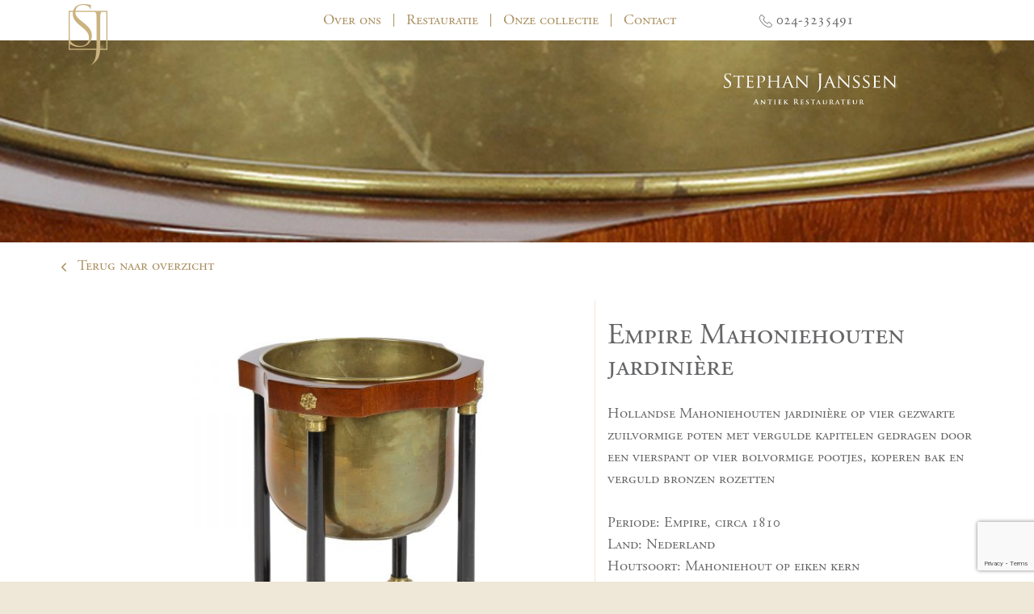

--- FILE ---
content_type: text/html; charset=UTF-8
request_url: https://www.atelierjanssen.com/onze-collectie/ovr-004/
body_size: 8990
content:
<!DOCTYPE html>
<html lang="nl">
<head>
<meta charset="UTF-8">
<meta name="viewport" content="width=device-width, initial-scale=1">
<link rel="profile" href="http://gmpg.org/xfn/11">
    <link rel="apple-touch-icon" sizes="180x180" href="https://www.atelierjanssen.com/wp-content/themes/aj/assets/favicons/apple-touch-icon.png">
    <link rel="icon" type="image/png" sizes="32x32" href="https://www.atelierjanssen.com/wp-content/themes/aj/assets/favicons/favicon-32x32.png">
    <link rel="icon" type="image/png" sizes="16x16" href="https://www.atelierjanssen.com/wp-content/themes/aj/assets/favicons/favicon-16x16.png">
    <link rel="manifest" href="https://www.atelierjanssen.com/wp-content/themes/aj/assets/favicons/manifest.json">
    <link rel="mask-icon" href="https://www.atelierjanssen.com/wp-content/themes/aj/assets/favicons/safari-pinned-tab.svg" color="#cbb27e">
    <meta name="theme-color" content="#cbb27e">
<title>Empire Mahoniehouten jardinière - Stephan Janssen</title>

<!-- This site is optimized with the Yoast SEO plugin v13.1 - https://yoast.com/wordpress/plugins/seo/ -->
<meta name="robots" content="max-snippet:-1, max-image-preview:large, max-video-preview:-1"/>
<link rel="canonical" href="https://www.atelierjanssen.com/onze-collectie/ovr-004/" />
<meta property="og:locale" content="nl_NL" />
<meta property="og:type" content="article" />
<meta property="og:title" content="Empire Mahoniehouten jardinière - Stephan Janssen" />
<meta property="og:description" content="Hollandse Mahoniehouten jardinière op vier gezwarte zuilvormige poten met vergulde kapitelen gedragen door een vierspant op vier bolvormige pootjes, koperen bak en verguld bronzen rozetten Periode: Empire, circa 1810 Land: Nederland Houtsoort: Mahoniehout op eiken kern Hoogte: 49 cm Breedte: 34 cm Diepte: 34 cm" />
<meta property="og:url" content="https://www.atelierjanssen.com/onze-collectie/ovr-004/" />
<meta property="og:site_name" content="Stephan Janssen" />
<meta property="og:image" content="https://www.atelierjanssen.com/wp-content/uploads/2018/04/OVR-004a.jpg" />
<meta property="og:image:secure_url" content="https://www.atelierjanssen.com/wp-content/uploads/2018/04/OVR-004a.jpg" />
<meta property="og:image:width" content="2000" />
<meta property="og:image:height" content="2000" />
<meta name="twitter:card" content="summary" />
<meta name="twitter:description" content="Hollandse Mahoniehouten jardinière op vier gezwarte zuilvormige poten met vergulde kapitelen gedragen door een vierspant op vier bolvormige pootjes, koperen bak en verguld bronzen rozetten Periode: Empire, circa 1810 Land: Nederland Houtsoort: Mahoniehout op eiken kern Hoogte: 49 cm Breedte: 34 cm Diepte: 34 cm" />
<meta name="twitter:title" content="Empire Mahoniehouten jardinière - Stephan Janssen" />
<meta name="twitter:image" content="https://www.atelierjanssen.com/wp-content/uploads/2018/04/OVR-004a.jpg" />
<script type='application/ld+json' class='yoast-schema-graph yoast-schema-graph--main'>{"@context":"https://schema.org","@graph":[{"@type":"WebSite","@id":"https://www.atelierjanssen.com/#website","url":"https://www.atelierjanssen.com/","name":"Stephan Janssen","inLanguage":"nl","description":"En nog een WordPress site","potentialAction":{"@type":"SearchAction","target":"https://www.atelierjanssen.com/?s={search_term_string}","query-input":"required name=search_term_string"}},{"@type":"ImageObject","@id":"https://www.atelierjanssen.com/onze-collectie/ovr-004/#primaryimage","inLanguage":"nl","url":"https://www.atelierjanssen.com/wp-content/uploads/2018/04/OVR-004a.jpg","width":2000,"height":2000},{"@type":"WebPage","@id":"https://www.atelierjanssen.com/onze-collectie/ovr-004/#webpage","url":"https://www.atelierjanssen.com/onze-collectie/ovr-004/","name":"Empire Mahoniehouten jardini\u00e8re - Stephan Janssen","isPartOf":{"@id":"https://www.atelierjanssen.com/#website"},"inLanguage":"nl","primaryImageOfPage":{"@id":"https://www.atelierjanssen.com/onze-collectie/ovr-004/#primaryimage"},"datePublished":"2018-04-17T10:25:10+00:00","dateModified":"2024-04-30T15:09:32+00:00"}]}</script>
<!-- / Yoast SEO plugin. -->

<link rel='dns-prefetch' href='//www.google.com' />
<link rel='dns-prefetch' href='//s.w.org' />
<link rel="alternate" type="application/rss+xml" title="Stephan Janssen &raquo; Feed" href="https://www.atelierjanssen.com/feed/" />
<link rel="alternate" type="application/rss+xml" title="Stephan Janssen &raquo; Reactiesfeed" href="https://www.atelierjanssen.com/comments/feed/" />
		<script type="text/javascript">
			window._wpemojiSettings = {"baseUrl":"https:\/\/s.w.org\/images\/core\/emoji\/12.0.0-1\/72x72\/","ext":".png","svgUrl":"https:\/\/s.w.org\/images\/core\/emoji\/12.0.0-1\/svg\/","svgExt":".svg","source":{"concatemoji":"https:\/\/www.atelierjanssen.com\/wp-includes\/js\/wp-emoji-release.min.js?ver=5.3.20"}};
			!function(e,a,t){var n,r,o,i=a.createElement("canvas"),p=i.getContext&&i.getContext("2d");function s(e,t){var a=String.fromCharCode;p.clearRect(0,0,i.width,i.height),p.fillText(a.apply(this,e),0,0);e=i.toDataURL();return p.clearRect(0,0,i.width,i.height),p.fillText(a.apply(this,t),0,0),e===i.toDataURL()}function c(e){var t=a.createElement("script");t.src=e,t.defer=t.type="text/javascript",a.getElementsByTagName("head")[0].appendChild(t)}for(o=Array("flag","emoji"),t.supports={everything:!0,everythingExceptFlag:!0},r=0;r<o.length;r++)t.supports[o[r]]=function(e){if(!p||!p.fillText)return!1;switch(p.textBaseline="top",p.font="600 32px Arial",e){case"flag":return s([127987,65039,8205,9895,65039],[127987,65039,8203,9895,65039])?!1:!s([55356,56826,55356,56819],[55356,56826,8203,55356,56819])&&!s([55356,57332,56128,56423,56128,56418,56128,56421,56128,56430,56128,56423,56128,56447],[55356,57332,8203,56128,56423,8203,56128,56418,8203,56128,56421,8203,56128,56430,8203,56128,56423,8203,56128,56447]);case"emoji":return!s([55357,56424,55356,57342,8205,55358,56605,8205,55357,56424,55356,57340],[55357,56424,55356,57342,8203,55358,56605,8203,55357,56424,55356,57340])}return!1}(o[r]),t.supports.everything=t.supports.everything&&t.supports[o[r]],"flag"!==o[r]&&(t.supports.everythingExceptFlag=t.supports.everythingExceptFlag&&t.supports[o[r]]);t.supports.everythingExceptFlag=t.supports.everythingExceptFlag&&!t.supports.flag,t.DOMReady=!1,t.readyCallback=function(){t.DOMReady=!0},t.supports.everything||(n=function(){t.readyCallback()},a.addEventListener?(a.addEventListener("DOMContentLoaded",n,!1),e.addEventListener("load",n,!1)):(e.attachEvent("onload",n),a.attachEvent("onreadystatechange",function(){"complete"===a.readyState&&t.readyCallback()})),(n=t.source||{}).concatemoji?c(n.concatemoji):n.wpemoji&&n.twemoji&&(c(n.twemoji),c(n.wpemoji)))}(window,document,window._wpemojiSettings);
		</script>
		<style type="text/css">
img.wp-smiley,
img.emoji {
	display: inline !important;
	border: none !important;
	box-shadow: none !important;
	height: 1em !important;
	width: 1em !important;
	margin: 0 .07em !important;
	vertical-align: -0.1em !important;
	background: none !important;
	padding: 0 !important;
}
</style>
	<link rel='stylesheet' id='wp-block-library-css'  href='https://www.atelierjanssen.com/wp-includes/css/dist/block-library/style.min.css?ver=5.3.20' type='text/css' media='all' />
<link rel='stylesheet' id='contact-form-7-css'  href='https://www.atelierjanssen.com/wp-content/plugins/contact-form-7/includes/css/styles.css?ver=5.1.6' type='text/css' media='all' />
<link rel='stylesheet' id='parcye-style-css'  href='https://www.atelierjanssen.com/wp-content/themes/aj/css/theme.min.css?ver=5.3.20' type='text/css' media='all' />
<script type='text/javascript' src='https://www.atelierjanssen.com/wp-includes/js/jquery/jquery.js?ver=1.12.4-wp'></script>
<script type='text/javascript' src='https://www.atelierjanssen.com/wp-includes/js/jquery/jquery-migrate.min.js?ver=1.4.1'></script>
<link rel='https://api.w.org/' href='https://www.atelierjanssen.com/wp-json/' />
<link rel="EditURI" type="application/rsd+xml" title="RSD" href="https://www.atelierjanssen.com/xmlrpc.php?rsd" />
<link rel="wlwmanifest" type="application/wlwmanifest+xml" href="https://www.atelierjanssen.com/wp-includes/wlwmanifest.xml" /> 
<meta name="generator" content="WordPress 5.3.20" />
<link rel='shortlink' href='https://www.atelierjanssen.com/?p=351' />
<link rel="alternate" type="application/json+oembed" href="https://www.atelierjanssen.com/wp-json/oembed/1.0/embed?url=https%3A%2F%2Fwww.atelierjanssen.com%2Fonze-collectie%2Fovr-004%2F" />
<link rel="alternate" type="text/xml+oembed" href="https://www.atelierjanssen.com/wp-json/oembed/1.0/embed?url=https%3A%2F%2Fwww.atelierjanssen.com%2Fonze-collectie%2Fovr-004%2F&#038;format=xml" />
<style type="text/css">.recentcomments a{display:inline !important;padding:0 !important;margin:0 !important;}</style>    <script src="https://use.typekit.net/qdx4aqs.js"></script>
    <script>try{Typekit.load({ async: true });}catch(e){}</script>
</head>

<body class="product-template-default single single-product postid-351">
<div id="page" class="site">
	<a class="skip-link screen-reader-text" href="#content">Skip to content</a>

	<header id="masthead" class="site-header" role="banner">
        <div class="container">
            <div class="logo">
                                    <p class="site-title"><a href="https://www.atelierjanssen.com/" rel="home" title="Stephan Janssen"><img src="https://www.atelierjanssen.com/wp-content/themes/aj/assets/img/logo.png" alt="Stephan Janssen En nog een WordPress site" width="48" height="76" class="img-responsive"></a></p>
                                </div><!-- .site-branding -->


            <div class="contact">
                    <button type="button" class="navbar-toggle collapsed" data-toggle="collapse" data-target="#bs-menu" aria-expanded="false">
                        <span class="sr-only">Toggle navigation</span>
                        <span class="icon-bar"></span>
                        <span class="icon-bar"></span>
                        <span class="icon-bar"></span>
                    </button>
                <a href="tel:0243235491"><i class="icon-phone"></i><span class="hidden-xs"> 024-3235491</span></a>
            </div>
            <nav id="site-navigation" class="main-navigation" role="navigation">

                <div id="bs-menu" class="collapse navbar-collapse"><ul id="primary-menu" class="nav navbar-nav"><li id="menu-item-145" class="logo-visual mobiel menu-item menu-item-type-custom menu-item-object-custom menu-item-home menu-item-145"><a title="Logo" href="https://www.atelierjanssen.com">Logo</a></li>
<li id="menu-item-37" class="menu-item menu-item-type-post_type menu-item-object-page menu-item-37"><a title="Over ons" href="https://www.atelierjanssen.com/over-ons/">Over ons</a></li>
<li id="menu-item-36" class="menu-item menu-item-type-post_type menu-item-object-page menu-item-36"><a title="Restauratie" href="https://www.atelierjanssen.com/restauratie/">Restauratie</a></li>
<li id="menu-item-38" class="menu-item menu-item-type-post_type menu-item-object-page menu-item-38"><a title="Onze collectie" href="https://www.atelierjanssen.com/onze-collectie/">Onze collectie</a></li>
<li id="menu-item-39" class="menu-item menu-item-type-post_type menu-item-object-page menu-item-39"><a title="Contact" href="https://www.atelierjanssen.com/contact/">Contact</a></li>
<li id="menu-item-146" class="phone spacer mobiel menu-item menu-item-type-custom menu-item-object-custom menu-item-146"><a title="Bel 024-3235491" href="tel:0243235491">Bel 024-3235491</a></li>
<li id="menu-item-147" class="mail mobiel menu-item menu-item-type-custom menu-item-object-custom menu-item-147"><a title="Stuur een e-mail" href="mailto:info@atelierjanssen.com">Stuur een e-mail</a></li>
<li id="menu-item-148" class="contactinfo mobiel menu-item menu-item-type-post_type menu-item-object-page menu-item-148"><a title="Contactgegevens" href="https://www.atelierjanssen.com/contact/">Contactgegevens</a></li>
</ul></div>
            </nav><!-- #site-navigation -->
        </div>
	</header><!-- #masthead -->

                <section id="visual" class="small-visual" style="background-image: url(https://www.atelierjanssen.com/wp-content/uploads/2018/04/OVR-004a-1920-1600x251.jpg)">
        <div class="container">
            <div class="woordmerk">
                <img src="https://www.atelierjanssen.com/wp-content/themes/aj/assets/img/woordmerk.svg" alt="Stephan Janssen En nog een WordPress site" width="214" height="39">
            </div>
        </div>
    </section>
    	<div id="content" class="site-content">

    <div id="primary" class="content-area">
        <main id="main" class="site-main" role="main">
                        <a href="https://www.atelierjanssen.com/onze-collectie/" class="link-back">Terug naar overzicht</a>
            <div class="product-detail" id="product-351">
    <div class="product-thumbs">
            </div>
    <div class="product-image">
        <a href="https://www.atelierjanssen.com/wp-content/uploads/2018/04/OVR-004a.jpg" data-toggle="lightbox" data-gallery="product-gallery"><img width="600" height="600" src="https://www.atelierjanssen.com/wp-content/uploads/2018/04/OVR-004a-600x600.jpg" class="attachment-aj-promo-img size-aj-promo-img wp-post-image" alt="" srcset="https://www.atelierjanssen.com/wp-content/uploads/2018/04/OVR-004a-600x600.jpg 600w, https://www.atelierjanssen.com/wp-content/uploads/2018/04/OVR-004a-150x150.jpg 150w, https://www.atelierjanssen.com/wp-content/uploads/2018/04/OVR-004a-300x300.jpg 300w, https://www.atelierjanssen.com/wp-content/uploads/2018/04/OVR-004a-768x768.jpg 768w, https://www.atelierjanssen.com/wp-content/uploads/2018/04/OVR-004a-1024x1024.jpg 1024w, https://www.atelierjanssen.com/wp-content/uploads/2018/04/OVR-004a-270x270.jpg 270w, https://www.atelierjanssen.com/wp-content/uploads/2018/04/OVR-004a-100x100.jpg 100w, https://www.atelierjanssen.com/wp-content/uploads/2018/04/OVR-004a.jpg 2000w" sizes="(max-width: 600px) 100vw, 600px" /></a>
    </div>
    <div class="product-info">
        <h1 class="entry-title">Empire Mahoniehouten jardinière</h1>
        <p>Hollandse Mahoniehouten jardinière op vier gezwarte zuilvormige poten met vergulde kapitelen gedragen door een vierspant op vier bolvormige pootjes, koperen bak en verguld bronzen rozetten</p>
<p>Periode: Empire, circa 1810<br />
Land: Nederland<br />
Houtsoort: Mahoniehout op eiken kern</p>
<p>Hoogte: 49 cm<br />
Breedte: 34 cm<br />
Diepte: 34 cm</p>
        <p class="visible-xs">
            <a href="tel:0243235491" class="phone button">Bel 024-3235491</a>
        </p>
        <p class="hidden-xs">
            <span class="phone button">Bel 024-3235491</span>
        </p>
        <p><a href="mailto:info@atelierjanssen.com" class="mail button">Stuur een e-mail</a></p>
    </div>
</div>                        <h2>Andere meubels uit onze collectie</h2>
           <div class="product-list">
               <div class="product-item">
    <a href="https://www.atelierjanssen.com/onze-collectie/paul-de-longpre-lyon-1855-1911-los-angeles/">
        <img width="270" height="270" src="https://www.atelierjanssen.com/wp-content/uploads/2024/07/18-270x270.jpg" class="attachment-aj-product-thumb size-aj-product-thumb wp-post-image" alt="" srcset="https://www.atelierjanssen.com/wp-content/uploads/2024/07/18-270x270.jpg 270w, https://www.atelierjanssen.com/wp-content/uploads/2024/07/18-150x150.jpg 150w, https://www.atelierjanssen.com/wp-content/uploads/2024/07/18-600x600.jpg 600w, https://www.atelierjanssen.com/wp-content/uploads/2024/07/18-100x100.jpg 100w" sizes="(max-width: 270px) 100vw, 270px" />
        <h3>Paul de Longpré (Lyon 1855-1911 Los Angeles)</h3>
        <p>aquarel, rozen </p>
    </a>
</div><div class="product-item">
    <a href="https://www.atelierjanssen.com/onze-collectie/een-engelse-bijzettafel/">
        <img width="270" height="270" src="https://www.atelierjanssen.com/wp-content/uploads/2024/07/16-270x270.jpg" class="attachment-aj-product-thumb size-aj-product-thumb wp-post-image" alt="" srcset="https://www.atelierjanssen.com/wp-content/uploads/2024/07/16-270x270.jpg 270w, https://www.atelierjanssen.com/wp-content/uploads/2024/07/16-150x150.jpg 150w, https://www.atelierjanssen.com/wp-content/uploads/2024/07/16-600x600.jpg 600w, https://www.atelierjanssen.com/wp-content/uploads/2024/07/16-100x100.jpg 100w" sizes="(max-width: 270px) 100vw, 270px" />
        <h3>Een Engelse bijzettafel</h3>
        <p>Een mahoniehouten tilt top tafel</p>
    </a>
</div><div class="product-item">
    <a href="https://www.atelierjanssen.com/onze-collectie/een-hollandse-schrijftafel/">
        <img width="270" height="270" src="https://www.atelierjanssen.com/wp-content/uploads/2024/07/15-270x270.jpg" class="attachment-aj-product-thumb size-aj-product-thumb wp-post-image" alt="" srcset="https://www.atelierjanssen.com/wp-content/uploads/2024/07/15-270x270.jpg 270w, https://www.atelierjanssen.com/wp-content/uploads/2024/07/15-150x150.jpg 150w, https://www.atelierjanssen.com/wp-content/uploads/2024/07/15-600x600.jpg 600w, https://www.atelierjanssen.com/wp-content/uploads/2024/07/15-100x100.jpg 100w" sizes="(max-width: 270px) 100vw, 270px" />
        <h3>Een Hollandse schrijftafel</h3>
        <p>Een mahoniehouten schrijftafel</p>
    </a>
</div><div class="product-item">
    <a href="https://www.atelierjanssen.com/onze-collectie/een-engelse-theetafel/">
        <img width="270" height="270" src="https://www.atelierjanssen.com/wp-content/uploads/2024/07/14-270x270.jpg" class="attachment-aj-product-thumb size-aj-product-thumb wp-post-image" alt="" srcset="https://www.atelierjanssen.com/wp-content/uploads/2024/07/14-270x270.jpg 270w, https://www.atelierjanssen.com/wp-content/uploads/2024/07/14-150x150.jpg 150w, https://www.atelierjanssen.com/wp-content/uploads/2024/07/14-600x600.jpg 600w, https://www.atelierjanssen.com/wp-content/uploads/2024/07/14-100x100.jpg 100w" sizes="(max-width: 270px) 100vw, 270px" />
        <h3>Een Engelse theetafel</h3>
        <p>Een Engelse mahoniehouten theetafel</p>
    </a>
</div><div class="product-item">
    <a href="https://www.atelierjanssen.com/onze-collectie/een-paar-naaitafels-door-chapuis/">
        <img width="270" height="270" src="https://www.atelierjanssen.com/wp-content/uploads/2024/07/13-270x270.jpg" class="attachment-aj-product-thumb size-aj-product-thumb wp-post-image" alt="" srcset="https://www.atelierjanssen.com/wp-content/uploads/2024/07/13-270x270.jpg 270w, https://www.atelierjanssen.com/wp-content/uploads/2024/07/13-150x150.jpg 150w, https://www.atelierjanssen.com/wp-content/uploads/2024/07/13-600x600.jpg 600w, https://www.atelierjanssen.com/wp-content/uploads/2024/07/13-100x100.jpg 100w" sizes="(max-width: 270px) 100vw, 270px" />
        <h3>Een paar Naaitafels door Chapuis</h3>
        <p>Een paar Franse naaitafels</p>
    </a>
</div><div class="product-item">
    <a href="https://www.atelierjanssen.com/onze-collectie/een-windsor-fauteuil/">
        <img width="270" height="270" src="https://www.atelierjanssen.com/wp-content/uploads/2024/07/12-270x270.jpg" class="attachment-aj-product-thumb size-aj-product-thumb wp-post-image" alt="" srcset="https://www.atelierjanssen.com/wp-content/uploads/2024/07/12-270x270.jpg 270w, https://www.atelierjanssen.com/wp-content/uploads/2024/07/12-150x150.jpg 150w, https://www.atelierjanssen.com/wp-content/uploads/2024/07/12-603x600.jpg 603w, https://www.atelierjanssen.com/wp-content/uploads/2024/07/12-600x600.jpg 600w, https://www.atelierjanssen.com/wp-content/uploads/2024/07/12-100x100.jpg 100w" sizes="(max-width: 270px) 100vw, 270px" />
        <h3>Een Windsor fauteuil</h3>
        <p>Een Winsor fauteuil</p>
    </a>
</div><div class="product-item">
    <a href="https://www.atelierjanssen.com/onze-collectie/een-ronde-coulissen-tafel/">
        <img width="270" height="270" src="https://www.atelierjanssen.com/wp-content/uploads/2024/06/7801-groot-wit-1-270x270.jpg" class="attachment-aj-product-thumb size-aj-product-thumb wp-post-image" alt="" srcset="https://www.atelierjanssen.com/wp-content/uploads/2024/06/7801-groot-wit-1-270x270.jpg 270w, https://www.atelierjanssen.com/wp-content/uploads/2024/06/7801-groot-wit-1-150x150.jpg 150w, https://www.atelierjanssen.com/wp-content/uploads/2024/06/7801-groot-wit-1-600x600.jpg 600w, https://www.atelierjanssen.com/wp-content/uploads/2024/06/7801-groot-wit-1-100x100.jpg 100w" sizes="(max-width: 270px) 100vw, 270px" />
        <h3>Een ronde coulissen tafel</h3>
        <p>Een pallisanderhouten coulissen tafel</p>
    </a>
</div><div class="product-item">
    <a href="https://www.atelierjanssen.com/onze-collectie/een-ovale-coulissen-tafel/">
        <img width="270" height="270" src="https://www.atelierjanssen.com/wp-content/uploads/2024/06/7822-groot-270x270.jpg" class="attachment-aj-product-thumb size-aj-product-thumb wp-post-image" alt="" srcset="https://www.atelierjanssen.com/wp-content/uploads/2024/06/7822-groot-270x270.jpg 270w, https://www.atelierjanssen.com/wp-content/uploads/2024/06/7822-groot-150x150.jpg 150w, https://www.atelierjanssen.com/wp-content/uploads/2024/06/7822-groot-600x600.jpg 600w, https://www.atelierjanssen.com/wp-content/uploads/2024/06/7822-groot-100x100.jpg 100w" sizes="(max-width: 270px) 100vw, 270px" />
        <h3>Een ovale coulissen tafel</h3>
        <p>Een ovale coulissen tafel</p>
    </a>
</div><div class="product-item">
    <a href="https://www.atelierjanssen.com/onze-collectie/een-ronde-tafel/">
        <img width="270" height="270" src="https://www.atelierjanssen.com/wp-content/uploads/2024/06/7792-groot-wit-270x270.jpg" class="attachment-aj-product-thumb size-aj-product-thumb wp-post-image" alt="" srcset="https://www.atelierjanssen.com/wp-content/uploads/2024/06/7792-groot-wit-270x270.jpg 270w, https://www.atelierjanssen.com/wp-content/uploads/2024/06/7792-groot-wit-150x150.jpg 150w, https://www.atelierjanssen.com/wp-content/uploads/2024/06/7792-groot-wit-600x600.jpg 600w, https://www.atelierjanssen.com/wp-content/uploads/2024/06/7792-groot-wit-100x100.jpg 100w" sizes="(max-width: 270px) 100vw, 270px" />
        <h3>Een ronde tafel</h3>
        <p>Een ronde mahoniehouten tafel</p>
    </a>
</div><div class="product-item">
    <a href="https://www.atelierjanssen.com/onze-collectie/een-schrijfdoos/">
        <img width="270" height="270" src="https://www.atelierjanssen.com/wp-content/uploads/2024/06/7747-groot-270x270.jpg" class="attachment-aj-product-thumb size-aj-product-thumb wp-post-image" alt="" srcset="https://www.atelierjanssen.com/wp-content/uploads/2024/06/7747-groot-270x270.jpg 270w, https://www.atelierjanssen.com/wp-content/uploads/2024/06/7747-groot-150x150.jpg 150w, https://www.atelierjanssen.com/wp-content/uploads/2024/06/7747-groot-600x600.jpg 600w, https://www.atelierjanssen.com/wp-content/uploads/2024/06/7747-groot-100x100.jpg 100w" sizes="(max-width: 270px) 100vw, 270px" />
        <h3>Een schrijfdoos</h3>
        <p>Een Engelse thujahouten schrijfdoos</p>
    </a>
</div><div class="product-item">
    <a href="https://www.atelierjanssen.com/onze-collectie/een-set-van-10-stoelen/">
        <img width="270" height="270" src="https://www.atelierjanssen.com/wp-content/uploads/2024/06/7762-groot-270x270.jpg" class="attachment-aj-product-thumb size-aj-product-thumb wp-post-image" alt="" srcset="https://www.atelierjanssen.com/wp-content/uploads/2024/06/7762-groot-270x270.jpg 270w, https://www.atelierjanssen.com/wp-content/uploads/2024/06/7762-groot-150x150.jpg 150w, https://www.atelierjanssen.com/wp-content/uploads/2024/06/7762-groot-600x600.jpg 600w, https://www.atelierjanssen.com/wp-content/uploads/2024/06/7762-groot-100x100.jpg 100w" sizes="(max-width: 270px) 100vw, 270px" />
        <h3>Een set van 10 stoelen</h3>
        <p>Een set van 10 stoelen</p>
    </a>
</div><div class="product-item">
    <a href="https://www.atelierjanssen.com/onze-collectie/bestekkist/">
        <img width="270" height="270" src="https://www.atelierjanssen.com/wp-content/uploads/2024/04/Janssen7743-270x270.jpg" class="attachment-aj-product-thumb size-aj-product-thumb wp-post-image" alt="" srcset="https://www.atelierjanssen.com/wp-content/uploads/2024/04/Janssen7743-270x270.jpg 270w, https://www.atelierjanssen.com/wp-content/uploads/2024/04/Janssen7743-150x150.jpg 150w, https://www.atelierjanssen.com/wp-content/uploads/2024/04/Janssen7743-600x600.jpg 600w, https://www.atelierjanssen.com/wp-content/uploads/2024/04/Janssen7743-100x100.jpg 100w" sizes="(max-width: 270px) 100vw, 270px" />
        <h3>Een bestekkist</h3>
        <p>18e eeuwse bestekkist</p>
    </a>
</div><div class="product-item">
    <a href="https://www.atelierjanssen.com/onze-collectie/een-louis-xvi-bestekkist/">
        <img width="270" height="270" src="https://www.atelierjanssen.com/wp-content/uploads/2024/04/Janssen7745-270x270.jpg" class="attachment-aj-product-thumb size-aj-product-thumb wp-post-image" alt="" srcset="https://www.atelierjanssen.com/wp-content/uploads/2024/04/Janssen7745-270x270.jpg 270w, https://www.atelierjanssen.com/wp-content/uploads/2024/04/Janssen7745-150x150.jpg 150w, https://www.atelierjanssen.com/wp-content/uploads/2024/04/Janssen7745-600x600.jpg 600w, https://www.atelierjanssen.com/wp-content/uploads/2024/04/Janssen7745-100x100.jpg 100w" sizes="(max-width: 270px) 100vw, 270px" />
        <h3>Een Louis XVI bestekkist</h3>
        <p>Rozenhouten bestekkist</p>
    </a>
</div><div class="product-item">
    <a href="https://www.atelierjanssen.com/onze-collectie/een-ronde-bijzettafel/">
        <img width="270" height="270" src="https://www.atelierjanssen.com/wp-content/uploads/2024/05/Bijzettafel-1-270x270.jpg" class="attachment-aj-product-thumb size-aj-product-thumb wp-post-image" alt="" srcset="https://www.atelierjanssen.com/wp-content/uploads/2024/05/Bijzettafel-1-270x270.jpg 270w, https://www.atelierjanssen.com/wp-content/uploads/2024/05/Bijzettafel-1-150x150.jpg 150w, https://www.atelierjanssen.com/wp-content/uploads/2024/05/Bijzettafel-1-600x600.jpg 600w, https://www.atelierjanssen.com/wp-content/uploads/2024/05/Bijzettafel-1-100x100.jpg 100w" sizes="(max-width: 270px) 100vw, 270px" />
        <h3>Een ronde bijzettafel</h3>
        <p>ronde bijzettafel</p>
    </a>
</div><div class="product-item">
    <a href="https://www.atelierjanssen.com/onze-collectie/een-hollandse-ronde-tafel/">
        <img width="270" height="270" src="https://www.atelierjanssen.com/wp-content/uploads/2024/05/Ronde-tafel-270x270.jpg" class="attachment-aj-product-thumb size-aj-product-thumb wp-post-image" alt="" srcset="https://www.atelierjanssen.com/wp-content/uploads/2024/05/Ronde-tafel-270x270.jpg 270w, https://www.atelierjanssen.com/wp-content/uploads/2024/05/Ronde-tafel-150x150.jpg 150w, https://www.atelierjanssen.com/wp-content/uploads/2024/05/Ronde-tafel-100x100.jpg 100w" sizes="(max-width: 270px) 100vw, 270px" />
        <h3>Een uitzonderlijke ronde tafel</h3>
        <p>Ronde tafel</p>
    </a>
</div><div class="product-item">
    <a href="https://www.atelierjanssen.com/onze-collectie/charles-x-breitafeltje/">
        <img width="270" height="270" src="https://www.atelierjanssen.com/wp-content/uploads/2024/04/7753-270x270.jpg" class="attachment-aj-product-thumb size-aj-product-thumb wp-post-image" alt="" srcset="https://www.atelierjanssen.com/wp-content/uploads/2024/04/7753-270x270.jpg 270w, https://www.atelierjanssen.com/wp-content/uploads/2024/04/7753-150x150.jpg 150w, https://www.atelierjanssen.com/wp-content/uploads/2024/04/7753-100x100.jpg 100w" sizes="(max-width: 270px) 100vw, 270px" />
        <h3>Charles X breitafeltje</h3>
        <p>breitafeltje</p>
    </a>
</div><div class="product-item">
    <a href="https://www.atelierjanssen.com/onze-collectie/een-zeeuws-kruisvoetkabinet/">
        <img width="270" height="270" src="https://www.atelierjanssen.com/wp-content/uploads/2024/04/Janssen7770-270x270.jpg" class="attachment-aj-product-thumb size-aj-product-thumb wp-post-image" alt="" srcset="https://www.atelierjanssen.com/wp-content/uploads/2024/04/Janssen7770-270x270.jpg 270w, https://www.atelierjanssen.com/wp-content/uploads/2024/04/Janssen7770-150x150.jpg 150w, https://www.atelierjanssen.com/wp-content/uploads/2024/04/Janssen7770-600x600.jpg 600w, https://www.atelierjanssen.com/wp-content/uploads/2024/04/Janssen7770-100x100.jpg 100w" sizes="(max-width: 270px) 100vw, 270px" />
        <h3>Zeeuws kruisvoetkabinet</h3>
        <p>Kruisvoetkabinet</p>
    </a>
</div><div class="product-item">
    <a href="https://www.atelierjanssen.com/onze-collectie/jan-jacob-spohler-nederhorst-den-berg-1811-1866-amsterdam/">
        <img width="270" height="270" src="https://www.atelierjanssen.com/wp-content/uploads/2021/03/Spohler-270x270.jpg" class="attachment-aj-product-thumb size-aj-product-thumb wp-post-image" alt="" srcset="https://www.atelierjanssen.com/wp-content/uploads/2021/03/Spohler-270x270.jpg 270w, https://www.atelierjanssen.com/wp-content/uploads/2021/03/Spohler-150x150.jpg 150w, https://www.atelierjanssen.com/wp-content/uploads/2021/03/Spohler-600x600.jpg 600w, https://www.atelierjanssen.com/wp-content/uploads/2021/03/Spohler-100x100.jpg 100w" sizes="(max-width: 270px) 100vw, 270px" />
        <h3>Jan Jacob Spohler (Nederhorst den Berg 1811-1866 Amsterdam)</h3>
        <p>aquarellen in sepia</p>
    </a>
</div><div class="product-item">
    <a href="https://www.atelierjanssen.com/onze-collectie/geelkoperen-bolkroon-of-kaarsenkroon/">
        <img width="270" height="270" src="https://www.atelierjanssen.com/wp-content/uploads/2021/03/bolkroon-270x270.jpg" class="attachment-aj-product-thumb size-aj-product-thumb wp-post-image" alt="" srcset="https://www.atelierjanssen.com/wp-content/uploads/2021/03/bolkroon-270x270.jpg 270w, https://www.atelierjanssen.com/wp-content/uploads/2021/03/bolkroon-150x150.jpg 150w, https://www.atelierjanssen.com/wp-content/uploads/2021/03/bolkroon-600x600.jpg 600w, https://www.atelierjanssen.com/wp-content/uploads/2021/03/bolkroon-100x100.jpg 100w" sizes="(max-width: 270px) 100vw, 270px" />
        <h3>Geelkoperen bolkroon of kaarsenkroon</h3>
        <p>Geelkoperen bolkroon</p>
    </a>
</div><div class="product-item">
    <a href="https://www.atelierjanssen.com/onze-collectie/17e-eeuwse-spiegel-in-olijfhouten-lijst/">
        <img width="270" height="270" src="https://www.atelierjanssen.com/wp-content/uploads/2021/03/spiegel-270x270.jpg" class="attachment-aj-product-thumb size-aj-product-thumb wp-post-image" alt="" srcset="https://www.atelierjanssen.com/wp-content/uploads/2021/03/spiegel-270x270.jpg 270w, https://www.atelierjanssen.com/wp-content/uploads/2021/03/spiegel-150x150.jpg 150w, https://www.atelierjanssen.com/wp-content/uploads/2021/03/spiegel-600x600.jpg 600w, https://www.atelierjanssen.com/wp-content/uploads/2021/03/spiegel-100x100.jpg 100w" sizes="(max-width: 270px) 100vw, 270px" />
        <h3>17e eeuwse spiegel in Olijfhouten lijst</h3>
        <p>spiegel in Olijfhouten lijst</p>
    </a>
</div><div class="product-item">
    <a href="https://www.atelierjanssen.com/onze-collectie/lodewijk-xvi-mahoniehouten-commode/">
        <img width="270" height="270" src="https://www.atelierjanssen.com/wp-content/uploads/2021/03/commode-270x270.jpg" class="attachment-aj-product-thumb size-aj-product-thumb wp-post-image" alt="" srcset="https://www.atelierjanssen.com/wp-content/uploads/2021/03/commode-270x270.jpg 270w, https://www.atelierjanssen.com/wp-content/uploads/2021/03/commode-150x150.jpg 150w, https://www.atelierjanssen.com/wp-content/uploads/2021/03/commode-600x600.jpg 600w, https://www.atelierjanssen.com/wp-content/uploads/2021/03/commode-100x100.jpg 100w" sizes="(max-width: 270px) 100vw, 270px" />
        <h3>Lodewijk XVI Mahoniehouten commode</h3>
        <p>Mahoniehouten commode</p>
    </a>
</div><div class="product-item">
    <a href="https://www.atelierjanssen.com/onze-collectie/een-set-van-zes-lodewijk-xvi-stoelen/">
        <img width="270" height="270" src="https://www.atelierjanssen.com/wp-content/uploads/2021/03/zes-stoelen-270x270.jpg" class="attachment-aj-product-thumb size-aj-product-thumb wp-post-image" alt="" srcset="https://www.atelierjanssen.com/wp-content/uploads/2021/03/zes-stoelen-270x270.jpg 270w, https://www.atelierjanssen.com/wp-content/uploads/2021/03/zes-stoelen-150x150.jpg 150w, https://www.atelierjanssen.com/wp-content/uploads/2021/03/zes-stoelen-600x600.jpg 600w, https://www.atelierjanssen.com/wp-content/uploads/2021/03/zes-stoelen-100x100.jpg 100w" sizes="(max-width: 270px) 100vw, 270px" />
        <h3>Een set van zes Lodewijk XVI stoelen</h3>
        <p>Een set van zes stoelen</p>
    </a>
</div><div class="product-item">
    <a href="https://www.atelierjanssen.com/onze-collectie/een-paar-lodewijk-xvi-mahoniehouten-spijlen-stoelen/">
        <img width="270" height="270" src="https://www.atelierjanssen.com/wp-content/uploads/2021/03/spijlen-stoelen-270x270.jpg" class="attachment-aj-product-thumb size-aj-product-thumb wp-post-image" alt="" srcset="https://www.atelierjanssen.com/wp-content/uploads/2021/03/spijlen-stoelen-270x270.jpg 270w, https://www.atelierjanssen.com/wp-content/uploads/2021/03/spijlen-stoelen-150x150.jpg 150w, https://www.atelierjanssen.com/wp-content/uploads/2021/03/spijlen-stoelen-600x600.jpg 600w, https://www.atelierjanssen.com/wp-content/uploads/2021/03/spijlen-stoelen-100x100.jpg 100w" sizes="(max-width: 270px) 100vw, 270px" />
        <h3>Een paar Lodewijk XVI Mahoniehouten spijlen stoelen</h3>
        <p>Mahoniehouten spijlen stoelen</p>
    </a>
</div><div class="product-item">
    <a href="https://www.atelierjanssen.com/onze-collectie/lodewijk-xvi-padoekhouten-bestekkist/">
        <img width="270" height="270" src="https://www.atelierjanssen.com/wp-content/uploads/2021/03/bestekdoos-270x270.jpg" class="attachment-aj-product-thumb size-aj-product-thumb wp-post-image" alt="" srcset="https://www.atelierjanssen.com/wp-content/uploads/2021/03/bestekdoos-270x270.jpg 270w, https://www.atelierjanssen.com/wp-content/uploads/2021/03/bestekdoos-150x150.jpg 150w, https://www.atelierjanssen.com/wp-content/uploads/2021/03/bestekdoos-600x600.jpg 600w, https://www.atelierjanssen.com/wp-content/uploads/2021/03/bestekdoos-100x100.jpg 100w" sizes="(max-width: 270px) 100vw, 270px" />
        <h3>Lodewijk XVI Padoekhouten bestekkist</h3>
        <p>Padoekhouten bestekkist</p>
    </a>
</div><div class="product-item">
    <a href="https://www.atelierjanssen.com/onze-collectie/lodewijk-xvi-mahoniehouten-tafeltje-met-lade/">
        <img width="270" height="270" src="https://www.atelierjanssen.com/wp-content/uploads/2021/03/tafeltje-270x270.jpg" class="attachment-aj-product-thumb size-aj-product-thumb wp-post-image" alt="" srcset="https://www.atelierjanssen.com/wp-content/uploads/2021/03/tafeltje-270x270.jpg 270w, https://www.atelierjanssen.com/wp-content/uploads/2021/03/tafeltje-150x150.jpg 150w, https://www.atelierjanssen.com/wp-content/uploads/2021/03/tafeltje-600x600.jpg 600w, https://www.atelierjanssen.com/wp-content/uploads/2021/03/tafeltje-100x100.jpg 100w" sizes="(max-width: 270px) 100vw, 270px" />
        <h3>Lodewijk XVI Mahoniehouten tafeltje met lade</h3>
        <p>Mahoniehouten tafeltje</p>
    </a>
</div><div class="product-item">
    <a href="https://www.atelierjanssen.com/onze-collectie/een-mahoniehouten-twee-laden-commode/">
        <img width="270" height="270" src="https://www.atelierjanssen.com/wp-content/uploads/2021/03/commode-2-laden-270x270.jpg" class="attachment-aj-product-thumb size-aj-product-thumb wp-post-image" alt="" srcset="https://www.atelierjanssen.com/wp-content/uploads/2021/03/commode-2-laden-270x270.jpg 270w, https://www.atelierjanssen.com/wp-content/uploads/2021/03/commode-2-laden-150x150.jpg 150w, https://www.atelierjanssen.com/wp-content/uploads/2021/03/commode-2-laden-600x600.jpg 600w, https://www.atelierjanssen.com/wp-content/uploads/2021/03/commode-2-laden-100x100.jpg 100w" sizes="(max-width: 270px) 100vw, 270px" />
        <h3>Een Mahoniehouten twee laden commode</h3>
        <p>Mahoniehouten commode</p>
    </a>
</div><div class="product-item">
    <a href="https://www.atelierjanssen.com/onze-collectie/biedermeier-palissander-salontafel/">
        <img width="270" height="270" src="https://www.atelierjanssen.com/wp-content/uploads/2021/03/salontafel-270x270.jpg" class="attachment-aj-product-thumb size-aj-product-thumb wp-post-image" alt="" srcset="https://www.atelierjanssen.com/wp-content/uploads/2021/03/salontafel-270x270.jpg 270w, https://www.atelierjanssen.com/wp-content/uploads/2021/03/salontafel-150x150.jpg 150w, https://www.atelierjanssen.com/wp-content/uploads/2021/03/salontafel-600x600.jpg 600w, https://www.atelierjanssen.com/wp-content/uploads/2021/03/salontafel-100x100.jpg 100w" sizes="(max-width: 270px) 100vw, 270px" />
        <h3>Biedermeier Palissander Salontafel</h3>
        <p>Palissander Salontafel</p>
    </a>
</div><div class="product-item">
    <a href="https://www.atelierjanssen.com/onze-collectie/transition-wandmeubel-met-jaloeziedeur/">
        <img width="270" height="270" src="https://www.atelierjanssen.com/wp-content/uploads/2021/03/Wandmeubel-270x270.jpg" class="attachment-aj-product-thumb size-aj-product-thumb wp-post-image" alt="" srcset="https://www.atelierjanssen.com/wp-content/uploads/2021/03/Wandmeubel-270x270.jpg 270w, https://www.atelierjanssen.com/wp-content/uploads/2021/03/Wandmeubel-150x150.jpg 150w, https://www.atelierjanssen.com/wp-content/uploads/2021/03/Wandmeubel-600x600.jpg 600w, https://www.atelierjanssen.com/wp-content/uploads/2021/03/Wandmeubel-100x100.jpg 100w" sizes="(max-width: 270px) 100vw, 270px" />
        <h3>Transition wandmeubel met Jaloeziedeur</h3>
        <p>Transition wandmeubel</p>
    </a>
</div><div class="product-item">
    <a href="https://www.atelierjanssen.com/onze-collectie/lodewijk-xv-mahoniehouten-gueridon/">
        <img width="270" height="270" src="https://www.atelierjanssen.com/wp-content/uploads/2021/03/Gueridon-270x270.jpg" class="attachment-aj-product-thumb size-aj-product-thumb wp-post-image" alt="" srcset="https://www.atelierjanssen.com/wp-content/uploads/2021/03/Gueridon-270x270.jpg 270w, https://www.atelierjanssen.com/wp-content/uploads/2021/03/Gueridon-150x150.jpg 150w, https://www.atelierjanssen.com/wp-content/uploads/2021/03/Gueridon-600x600.jpg 600w, https://www.atelierjanssen.com/wp-content/uploads/2021/03/Gueridon-100x100.jpg 100w" sizes="(max-width: 270px) 100vw, 270px" />
        <h3>Lodewijk XV Mahoniehouten gueridon</h3>
        <p>Mahoniehouten geuridon</p>
    </a>
</div><div class="product-item">
    <a href="https://www.atelierjanssen.com/onze-collectie/lodewijk-xvi-mahoniehouten-halvemaan-tafel/">
        <img width="270" height="270" src="https://www.atelierjanssen.com/wp-content/uploads/2021/03/Halve-maan-270x270.jpg" class="attachment-aj-product-thumb size-aj-product-thumb wp-post-image" alt="" srcset="https://www.atelierjanssen.com/wp-content/uploads/2021/03/Halve-maan-270x270.jpg 270w, https://www.atelierjanssen.com/wp-content/uploads/2021/03/Halve-maan-150x150.jpg 150w, https://www.atelierjanssen.com/wp-content/uploads/2021/03/Halve-maan-600x600.jpg 600w, https://www.atelierjanssen.com/wp-content/uploads/2021/03/Halve-maan-100x100.jpg 100w" sizes="(max-width: 270px) 100vw, 270px" />
        <h3>Lodewijk XVI Mahoniehouten halvemaan tafel</h3>
        <p>Halvemaan tafel</p>
    </a>
</div><div class="product-item">
    <a href="https://www.atelierjanssen.com/onze-collectie/lodewijk-xvi-mahoniehouten-tafeltje/">
        <img width="270" height="270" src="https://www.atelierjanssen.com/wp-content/uploads/2021/03/Louis-XVI-tafel-270x270.jpg" class="attachment-aj-product-thumb size-aj-product-thumb wp-post-image" alt="" srcset="https://www.atelierjanssen.com/wp-content/uploads/2021/03/Louis-XVI-tafel-270x270.jpg 270w, https://www.atelierjanssen.com/wp-content/uploads/2021/03/Louis-XVI-tafel-150x150.jpg 150w, https://www.atelierjanssen.com/wp-content/uploads/2021/03/Louis-XVI-tafel-600x600.jpg 600w, https://www.atelierjanssen.com/wp-content/uploads/2021/03/Louis-XVI-tafel-100x100.jpg 100w" sizes="(max-width: 270px) 100vw, 270px" />
        <h3>Lodewijk XVI Mahoniehouten tafeltje</h3>
        <p>Mahoniehouten tafeltje</p>
    </a>
</div><div class="product-item">
    <a href="https://www.atelierjanssen.com/onze-collectie/kst-003/">
        <img width="270" height="270" src="https://www.atelierjanssen.com/wp-content/uploads/2018/04/KST-003a-270x270.jpg" class="attachment-aj-product-thumb size-aj-product-thumb wp-post-image" alt="" srcset="https://www.atelierjanssen.com/wp-content/uploads/2018/04/KST-003a-270x270.jpg 270w, https://www.atelierjanssen.com/wp-content/uploads/2018/04/KST-003a-150x150.jpg 150w, https://www.atelierjanssen.com/wp-content/uploads/2018/04/KST-003a-300x300.jpg 300w, https://www.atelierjanssen.com/wp-content/uploads/2018/04/KST-003a-768x768.jpg 768w, https://www.atelierjanssen.com/wp-content/uploads/2018/04/KST-003a-1024x1024.jpg 1024w, https://www.atelierjanssen.com/wp-content/uploads/2018/04/KST-003a-600x600.jpg 600w, https://www.atelierjanssen.com/wp-content/uploads/2018/04/KST-003a-100x100.jpg 100w, https://www.atelierjanssen.com/wp-content/uploads/2018/04/KST-003a.jpg 2000w" sizes="(max-width: 270px) 100vw, 270px" />
        <h3>Lodewijk XVI Mahoniehouten hoekkast</h3>
        <p>Tweedelige hoekkast met jaloezie deuren</p>
    </a>
</div><div class="product-item">
    <a href="https://www.atelierjanssen.com/onze-collectie/kst-004/">
        <img width="270" height="270" src="https://www.atelierjanssen.com/wp-content/uploads/2018/04/KST-004a-270x270.jpg" class="attachment-aj-product-thumb size-aj-product-thumb wp-post-image" alt="" srcset="https://www.atelierjanssen.com/wp-content/uploads/2018/04/KST-004a-270x270.jpg 270w, https://www.atelierjanssen.com/wp-content/uploads/2018/04/KST-004a-150x150.jpg 150w, https://www.atelierjanssen.com/wp-content/uploads/2018/04/KST-004a-300x300.jpg 300w, https://www.atelierjanssen.com/wp-content/uploads/2018/04/KST-004a-768x768.jpg 768w, https://www.atelierjanssen.com/wp-content/uploads/2018/04/KST-004a-1024x1024.jpg 1024w, https://www.atelierjanssen.com/wp-content/uploads/2018/04/KST-004a-600x600.jpg 600w, https://www.atelierjanssen.com/wp-content/uploads/2018/04/KST-004a-100x100.jpg 100w, https://www.atelierjanssen.com/wp-content/uploads/2018/04/KST-004a.jpg 2000w" sizes="(max-width: 270px) 100vw, 270px" />
        <h3>Lodewijk XVI Mahoniehouten hoekkast</h3>
        <p>Tweedelige hoekkast met jaloezie deuren</p>
    </a>
</div><div class="product-item">
    <a href="https://www.atelierjanssen.com/onze-collectie/ovr-003/">
        <img width="270" height="270" src="https://www.atelierjanssen.com/wp-content/uploads/2018/04/OVR-003a-270x270.jpg" class="attachment-aj-product-thumb size-aj-product-thumb wp-post-image" alt="" srcset="https://www.atelierjanssen.com/wp-content/uploads/2018/04/OVR-003a-270x270.jpg 270w, https://www.atelierjanssen.com/wp-content/uploads/2018/04/OVR-003a-150x150.jpg 150w, https://www.atelierjanssen.com/wp-content/uploads/2018/04/OVR-003a-300x300.jpg 300w, https://www.atelierjanssen.com/wp-content/uploads/2018/04/OVR-003a-768x768.jpg 768w, https://www.atelierjanssen.com/wp-content/uploads/2018/04/OVR-003a-1024x1024.jpg 1024w, https://www.atelierjanssen.com/wp-content/uploads/2018/04/OVR-003a-600x600.jpg 600w, https://www.atelierjanssen.com/wp-content/uploads/2018/04/OVR-003a-100x100.jpg 100w, https://www.atelierjanssen.com/wp-content/uploads/2018/04/OVR-003a.jpg 2000w" sizes="(max-width: 270px) 100vw, 270px" />
        <h3>Lodewijk XVI theestoof met marqueterie</h3>
        <p>Marqueterie theestoof</p>
    </a>
</div><div class="product-item">
    <a href="https://www.atelierjanssen.com/onze-collectie/ovr-004/">
        <img width="270" height="270" src="https://www.atelierjanssen.com/wp-content/uploads/2018/04/OVR-004a-270x270.jpg" class="attachment-aj-product-thumb size-aj-product-thumb wp-post-image" alt="" srcset="https://www.atelierjanssen.com/wp-content/uploads/2018/04/OVR-004a-270x270.jpg 270w, https://www.atelierjanssen.com/wp-content/uploads/2018/04/OVR-004a-150x150.jpg 150w, https://www.atelierjanssen.com/wp-content/uploads/2018/04/OVR-004a-300x300.jpg 300w, https://www.atelierjanssen.com/wp-content/uploads/2018/04/OVR-004a-768x768.jpg 768w, https://www.atelierjanssen.com/wp-content/uploads/2018/04/OVR-004a-1024x1024.jpg 1024w, https://www.atelierjanssen.com/wp-content/uploads/2018/04/OVR-004a-600x600.jpg 600w, https://www.atelierjanssen.com/wp-content/uploads/2018/04/OVR-004a-100x100.jpg 100w, https://www.atelierjanssen.com/wp-content/uploads/2018/04/OVR-004a.jpg 2000w" sizes="(max-width: 270px) 100vw, 270px" />
        <h3>Empire Mahoniehouten jardinière</h3>
        <p>Mahoniehouten jardinière</p>
    </a>
</div><div class="product-item">
    <a href="https://www.atelierjanssen.com/onze-collectie/ovr-005/">
        <img width="270" height="270" src="https://www.atelierjanssen.com/wp-content/uploads/2018/04/OVR-005a-270x270.jpg" class="attachment-aj-product-thumb size-aj-product-thumb wp-post-image" alt="" srcset="https://www.atelierjanssen.com/wp-content/uploads/2018/04/OVR-005a-270x270.jpg 270w, https://www.atelierjanssen.com/wp-content/uploads/2018/04/OVR-005a-150x150.jpg 150w, https://www.atelierjanssen.com/wp-content/uploads/2018/04/OVR-005a-300x300.jpg 300w, https://www.atelierjanssen.com/wp-content/uploads/2018/04/OVR-005a-768x768.jpg 768w, https://www.atelierjanssen.com/wp-content/uploads/2018/04/OVR-005a-1024x1024.jpg 1024w, https://www.atelierjanssen.com/wp-content/uploads/2018/04/OVR-005a-600x600.jpg 600w, https://www.atelierjanssen.com/wp-content/uploads/2018/04/OVR-005a-100x100.jpg 100w, https://www.atelierjanssen.com/wp-content/uploads/2018/04/OVR-005a.jpg 2000w" sizes="(max-width: 270px) 100vw, 270px" />
        <h3>Soester spiegel met snijwerk</h3>
        <p>Soester spiegel</p>
    </a>
</div><div class="product-item">
    <a href="https://www.atelierjanssen.com/onze-collectie/stl-001/">
        <img width="270" height="270" src="https://www.atelierjanssen.com/wp-content/uploads/2018/04/STL-001a-270x270.jpg" class="attachment-aj-product-thumb size-aj-product-thumb wp-post-image" alt="" srcset="https://www.atelierjanssen.com/wp-content/uploads/2018/04/STL-001a-270x270.jpg 270w, https://www.atelierjanssen.com/wp-content/uploads/2018/04/STL-001a-150x150.jpg 150w, https://www.atelierjanssen.com/wp-content/uploads/2018/04/STL-001a-300x300.jpg 300w, https://www.atelierjanssen.com/wp-content/uploads/2018/04/STL-001a-768x768.jpg 768w, https://www.atelierjanssen.com/wp-content/uploads/2018/04/STL-001a-1024x1024.jpg 1024w, https://www.atelierjanssen.com/wp-content/uploads/2018/04/STL-001a-600x600.jpg 600w, https://www.atelierjanssen.com/wp-content/uploads/2018/04/STL-001a-100x100.jpg 100w, https://www.atelierjanssen.com/wp-content/uploads/2018/04/STL-001a.jpg 2000w" sizes="(max-width: 270px) 100vw, 270px" />
        <h3>Een set van zes eetkamer stoelen van Pander &#038; Zonen</h3>
        <p>Eetkamerstoelen Pander & Zonen</p>
    </a>
</div><div class="product-item">
    <a href="https://www.atelierjanssen.com/onze-collectie/stl-002/">
        <img width="270" height="270" src="https://www.atelierjanssen.com/wp-content/uploads/2018/04/STL-004-270x270.jpg" class="attachment-aj-product-thumb size-aj-product-thumb wp-post-image" alt="" srcset="https://www.atelierjanssen.com/wp-content/uploads/2018/04/STL-004-270x270.jpg 270w, https://www.atelierjanssen.com/wp-content/uploads/2018/04/STL-004-150x150.jpg 150w, https://www.atelierjanssen.com/wp-content/uploads/2018/04/STL-004-300x300.jpg 300w, https://www.atelierjanssen.com/wp-content/uploads/2018/04/STL-004-768x768.jpg 768w, https://www.atelierjanssen.com/wp-content/uploads/2018/04/STL-004-1024x1024.jpg 1024w, https://www.atelierjanssen.com/wp-content/uploads/2018/04/STL-004-600x600.jpg 600w, https://www.atelierjanssen.com/wp-content/uploads/2018/04/STL-004-100x100.jpg 100w, https://www.atelierjanssen.com/wp-content/uploads/2018/04/STL-004.jpg 2000w" sizes="(max-width: 270px) 100vw, 270px" />
        <h3>Paar Lodewijk XV notenhouten stoelen</h3>
        <p>Notenhouten stoelen</p>
    </a>
</div><div class="product-item">
    <a href="https://www.atelierjanssen.com/onze-collectie/tfl-004/">
        <img width="270" height="270" src="https://www.atelierjanssen.com/wp-content/uploads/2018/04/TFL-004a-270x270.jpg" class="attachment-aj-product-thumb size-aj-product-thumb wp-post-image" alt="" srcset="https://www.atelierjanssen.com/wp-content/uploads/2018/04/TFL-004a-270x270.jpg 270w, https://www.atelierjanssen.com/wp-content/uploads/2018/04/TFL-004a-150x150.jpg 150w, https://www.atelierjanssen.com/wp-content/uploads/2018/04/TFL-004a-300x300.jpg 300w, https://www.atelierjanssen.com/wp-content/uploads/2018/04/TFL-004a-768x768.jpg 768w, https://www.atelierjanssen.com/wp-content/uploads/2018/04/TFL-004a-1024x1024.jpg 1024w, https://www.atelierjanssen.com/wp-content/uploads/2018/04/TFL-004a-600x600.jpg 600w, https://www.atelierjanssen.com/wp-content/uploads/2018/04/TFL-004a-100x100.jpg 100w, https://www.atelierjanssen.com/wp-content/uploads/2018/04/TFL-004a.jpg 2000w" sizes="(max-width: 270px) 100vw, 270px" />
        <h3>Lodewijk XVI Mahonie theetafel</h3>
        <p>Ovale theetafel</p>
    </a>
</div><div class="product-item">
    <a href="https://www.atelierjanssen.com/onze-collectie/cmd-001/">
        <img width="270" height="270" src="https://www.atelierjanssen.com/wp-content/uploads/2018/04/CMD-001a-270x270.jpg" class="attachment-aj-product-thumb size-aj-product-thumb wp-post-image" alt="" srcset="https://www.atelierjanssen.com/wp-content/uploads/2018/04/CMD-001a-270x270.jpg 270w, https://www.atelierjanssen.com/wp-content/uploads/2018/04/CMD-001a-150x150.jpg 150w, https://www.atelierjanssen.com/wp-content/uploads/2018/04/CMD-001a-300x300.jpg 300w, https://www.atelierjanssen.com/wp-content/uploads/2018/04/CMD-001a-768x768.jpg 768w, https://www.atelierjanssen.com/wp-content/uploads/2018/04/CMD-001a-1024x1024.jpg 1024w, https://www.atelierjanssen.com/wp-content/uploads/2018/04/CMD-001a-600x600.jpg 600w, https://www.atelierjanssen.com/wp-content/uploads/2018/04/CMD-001a-100x100.jpg 100w, https://www.atelierjanssen.com/wp-content/uploads/2018/04/CMD-001a.jpg 2000w" sizes="(max-width: 270px) 100vw, 270px" />
        <h3>Lodewijk XVI halve maan commode</h3>
        <p>Halve maan commode</p>
    </a>
</div><div class="product-item">
    <a href="https://www.atelierjanssen.com/onze-collectie/tfl-k-002/">
        <img width="270" height="270" src="https://www.atelierjanssen.com/wp-content/uploads/2018/03/TFL-K-002a-270x270.jpg" class="attachment-aj-product-thumb size-aj-product-thumb wp-post-image" alt="" srcset="https://www.atelierjanssen.com/wp-content/uploads/2018/03/TFL-K-002a-270x270.jpg 270w, https://www.atelierjanssen.com/wp-content/uploads/2018/03/TFL-K-002a-150x150.jpg 150w, https://www.atelierjanssen.com/wp-content/uploads/2018/03/TFL-K-002a-300x300.jpg 300w, https://www.atelierjanssen.com/wp-content/uploads/2018/03/TFL-K-002a-768x768.jpg 768w, https://www.atelierjanssen.com/wp-content/uploads/2018/03/TFL-K-002a-1024x1024.jpg 1024w, https://www.atelierjanssen.com/wp-content/uploads/2018/03/TFL-K-002a-600x600.jpg 600w, https://www.atelierjanssen.com/wp-content/uploads/2018/03/TFL-K-002a-100x100.jpg 100w, https://www.atelierjanssen.com/wp-content/uploads/2018/03/TFL-K-002a.jpg 2000w" sizes="(max-width: 270px) 100vw, 270px" />
        <h3>Charles X Palissander breitafel of knottentafeltje</h3>
        <p>Franse palissander knottentafel.</p>
    </a>
</div><div class="product-item">
    <a href="https://www.atelierjanssen.com/onze-collectie/tfl-018/">
        <img width="270" height="270" src="https://www.atelierjanssen.com/wp-content/uploads/2018/03/TFL-018a-270x270.jpg" class="attachment-aj-product-thumb size-aj-product-thumb wp-post-image" alt="" srcset="https://www.atelierjanssen.com/wp-content/uploads/2018/03/TFL-018a-270x270.jpg 270w, https://www.atelierjanssen.com/wp-content/uploads/2018/03/TFL-018a-150x150.jpg 150w, https://www.atelierjanssen.com/wp-content/uploads/2018/03/TFL-018a-300x300.jpg 300w, https://www.atelierjanssen.com/wp-content/uploads/2018/03/TFL-018a-768x768.jpg 768w, https://www.atelierjanssen.com/wp-content/uploads/2018/03/TFL-018a-1024x1024.jpg 1024w, https://www.atelierjanssen.com/wp-content/uploads/2018/03/TFL-018a-600x600.jpg 600w, https://www.atelierjanssen.com/wp-content/uploads/2018/03/TFL-018a-100x100.jpg 100w, https://www.atelierjanssen.com/wp-content/uploads/2018/03/TFL-018a.jpg 2000w" sizes="(max-width: 270px) 100vw, 270px" />
        <h3>George III Cubamahonie breitafel of knottentafeltje</h3>
        <p>Cubamahonie knottentafeltje</p>
    </a>
</div><div class="product-item">
    <a href="https://www.atelierjanssen.com/onze-collectie/tfl-017/">
        <img width="270" height="270" src="https://www.atelierjanssen.com/wp-content/uploads/2018/03/TFL-017b-270x270.jpg" class="attachment-aj-product-thumb size-aj-product-thumb wp-post-image" alt="" srcset="https://www.atelierjanssen.com/wp-content/uploads/2018/03/TFL-017b-270x270.jpg 270w, https://www.atelierjanssen.com/wp-content/uploads/2018/03/TFL-017b-150x150.jpg 150w, https://www.atelierjanssen.com/wp-content/uploads/2018/03/TFL-017b-300x300.jpg 300w, https://www.atelierjanssen.com/wp-content/uploads/2018/03/TFL-017b-768x768.jpg 768w, https://www.atelierjanssen.com/wp-content/uploads/2018/03/TFL-017b-1024x1024.jpg 1024w, https://www.atelierjanssen.com/wp-content/uploads/2018/03/TFL-017b-600x600.jpg 600w, https://www.atelierjanssen.com/wp-content/uploads/2018/03/TFL-017b-100x100.jpg 100w, https://www.atelierjanssen.com/wp-content/uploads/2018/03/TFL-017b.jpg 2000w" sizes="(max-width: 270px) 100vw, 270px" />
        <h3>George III Cubamahonie breitafel of knottentafeltje</h3>
        <p>Cubamahonie knottentafeltje.</p>
    </a>
</div><div class="product-item">
    <a href="https://www.atelierjanssen.com/onze-collectie/tfl-016/">
        <img width="270" height="270" src="https://www.atelierjanssen.com/wp-content/uploads/2018/03/TFL-016b-270x270.jpg" class="attachment-aj-product-thumb size-aj-product-thumb wp-post-image" alt="" srcset="https://www.atelierjanssen.com/wp-content/uploads/2018/03/TFL-016b-270x270.jpg 270w, https://www.atelierjanssen.com/wp-content/uploads/2018/03/TFL-016b-150x150.jpg 150w, https://www.atelierjanssen.com/wp-content/uploads/2018/03/TFL-016b-300x300.jpg 300w, https://www.atelierjanssen.com/wp-content/uploads/2018/03/TFL-016b-768x768.jpg 768w, https://www.atelierjanssen.com/wp-content/uploads/2018/03/TFL-016b-1024x1024.jpg 1024w, https://www.atelierjanssen.com/wp-content/uploads/2018/03/TFL-016b-600x600.jpg 600w, https://www.atelierjanssen.com/wp-content/uploads/2018/03/TFL-016b-100x100.jpg 100w, https://www.atelierjanssen.com/wp-content/uploads/2018/03/TFL-016b.jpg 2000w" sizes="(max-width: 270px) 100vw, 270px" />
        <h3>Hollandse Cubamahonie bijzettafel</h3>
        <p>Cubamahonie bijzettafel</p>
    </a>
</div><div class="product-item">
    <a href="https://www.atelierjanssen.com/onze-collectie/tfl-014/">
        <img width="270" height="270" src="https://www.atelierjanssen.com/wp-content/uploads/2018/03/TFL-014a-270x270.jpg" class="attachment-aj-product-thumb size-aj-product-thumb wp-post-image" alt="" srcset="https://www.atelierjanssen.com/wp-content/uploads/2018/03/TFL-014a-270x270.jpg 270w, https://www.atelierjanssen.com/wp-content/uploads/2018/03/TFL-014a-150x150.jpg 150w, https://www.atelierjanssen.com/wp-content/uploads/2018/03/TFL-014a-300x300.jpg 300w, https://www.atelierjanssen.com/wp-content/uploads/2018/03/TFL-014a-768x768.jpg 768w, https://www.atelierjanssen.com/wp-content/uploads/2018/03/TFL-014a-1024x1024.jpg 1024w, https://www.atelierjanssen.com/wp-content/uploads/2018/03/TFL-014a-600x600.jpg 600w, https://www.atelierjanssen.com/wp-content/uploads/2018/03/TFL-014a-100x100.jpg 100w, https://www.atelierjanssen.com/wp-content/uploads/2018/03/TFL-014a.jpg 2000w" sizes="(max-width: 270px) 100vw, 270px" />
        <h3>Marqueterie bijzettafel</h3>
        <p>Marqueterie bijzettafel</p>
    </a>
</div><div class="product-item">
    <a href="https://www.atelierjanssen.com/onze-collectie/tfl-013/">
        <img width="270" height="270" src="https://www.atelierjanssen.com/wp-content/uploads/2018/03/TFL-013a-270x270.jpg" class="attachment-aj-product-thumb size-aj-product-thumb wp-post-image" alt="" srcset="https://www.atelierjanssen.com/wp-content/uploads/2018/03/TFL-013a-270x270.jpg 270w, https://www.atelierjanssen.com/wp-content/uploads/2018/03/TFL-013a-150x150.jpg 150w, https://www.atelierjanssen.com/wp-content/uploads/2018/03/TFL-013a-300x300.jpg 300w, https://www.atelierjanssen.com/wp-content/uploads/2018/03/TFL-013a-768x768.jpg 768w, https://www.atelierjanssen.com/wp-content/uploads/2018/03/TFL-013a-1024x1024.jpg 1024w, https://www.atelierjanssen.com/wp-content/uploads/2018/03/TFL-013a-600x600.jpg 600w, https://www.atelierjanssen.com/wp-content/uploads/2018/03/TFL-013a-100x100.jpg 100w, https://www.atelierjanssen.com/wp-content/uploads/2018/03/TFL-013a.jpg 2000w" sizes="(max-width: 270px) 100vw, 270px" />
        <h3>Lodewijk XVI stijl Mahoniehouten gueridon</h3>
        <p>Mahoniehouten gueridon</p>
    </a>
</div><div class="product-item">
    <a href="https://www.atelierjanssen.com/onze-collectie/tfl-010/">
        <img width="270" height="270" src="https://www.atelierjanssen.com/wp-content/uploads/2018/03/TFL-010a-270x270.jpg" class="attachment-aj-product-thumb size-aj-product-thumb wp-post-image" alt="" srcset="https://www.atelierjanssen.com/wp-content/uploads/2018/03/TFL-010a-270x270.jpg 270w, https://www.atelierjanssen.com/wp-content/uploads/2018/03/TFL-010a-150x150.jpg 150w, https://www.atelierjanssen.com/wp-content/uploads/2018/03/TFL-010a-300x300.jpg 300w, https://www.atelierjanssen.com/wp-content/uploads/2018/03/TFL-010a-768x768.jpg 768w, https://www.atelierjanssen.com/wp-content/uploads/2018/03/TFL-010a-1024x1024.jpg 1024w, https://www.atelierjanssen.com/wp-content/uploads/2018/03/TFL-010a-600x600.jpg 600w, https://www.atelierjanssen.com/wp-content/uploads/2018/03/TFL-010a-100x100.jpg 100w, https://www.atelierjanssen.com/wp-content/uploads/2018/03/TFL-010a.jpg 2000w" sizes="(max-width: 270px) 100vw, 270px" />
        <h3>Directoire Cubamahonie naaitafel</h3>
        <p>Korte omschrijving </p>
    </a>
</div><div class="product-item">
    <a href="https://www.atelierjanssen.com/onze-collectie/tfl-009/">
        <img width="270" height="270" src="https://www.atelierjanssen.com/wp-content/uploads/2018/03/TFL-009b-270x270.jpg" class="attachment-aj-product-thumb size-aj-product-thumb wp-post-image" alt="" srcset="https://www.atelierjanssen.com/wp-content/uploads/2018/03/TFL-009b-270x270.jpg 270w, https://www.atelierjanssen.com/wp-content/uploads/2018/03/TFL-009b-150x150.jpg 150w, https://www.atelierjanssen.com/wp-content/uploads/2018/03/TFL-009b-300x300.jpg 300w, https://www.atelierjanssen.com/wp-content/uploads/2018/03/TFL-009b-768x768.jpg 768w, https://www.atelierjanssen.com/wp-content/uploads/2018/03/TFL-009b-1024x1024.jpg 1024w, https://www.atelierjanssen.com/wp-content/uploads/2018/03/TFL-009b-600x600.jpg 600w, https://www.atelierjanssen.com/wp-content/uploads/2018/03/TFL-009b-100x100.jpg 100w, https://www.atelierjanssen.com/wp-content/uploads/2018/03/TFL-009b.jpg 2000w" sizes="(max-width: 270px) 100vw, 270px" />
        <h3>Engelse Cubamahonie breitafel of knottentafeltje</h3>
        <p>Cubamahonie knottentafeltje</p>
    </a>
</div><div class="product-item">
    <a href="https://www.atelierjanssen.com/onze-collectie/tfl-008/">
        <img width="270" height="270" src="https://www.atelierjanssen.com/wp-content/uploads/2018/03/TFL-008a-270x270.jpg" class="attachment-aj-product-thumb size-aj-product-thumb wp-post-image" alt="" srcset="https://www.atelierjanssen.com/wp-content/uploads/2018/03/TFL-008a-270x270.jpg 270w, https://www.atelierjanssen.com/wp-content/uploads/2018/03/TFL-008a-150x150.jpg 150w, https://www.atelierjanssen.com/wp-content/uploads/2018/03/TFL-008a-300x300.jpg 300w, https://www.atelierjanssen.com/wp-content/uploads/2018/03/TFL-008a-768x768.jpg 768w, https://www.atelierjanssen.com/wp-content/uploads/2018/03/TFL-008a-1024x1024.jpg 1024w, https://www.atelierjanssen.com/wp-content/uploads/2018/03/TFL-008a-600x600.jpg 600w, https://www.atelierjanssen.com/wp-content/uploads/2018/03/TFL-008a-100x100.jpg 100w, https://www.atelierjanssen.com/wp-content/uploads/2018/03/TFL-008a.jpg 2000w" sizes="(max-width: 270px) 100vw, 270px" />
        <h3>George III Cubamahonie gate leg tafel</h3>
        <p>Cubamahonie gate leg tafel</p>
    </a>
</div><div class="product-item">
    <a href="https://www.atelierjanssen.com/onze-collectie/tfl-007/">
        <img width="270" height="270" src="https://www.atelierjanssen.com/wp-content/uploads/2018/03/TFL-007b-270x270.jpg" class="attachment-aj-product-thumb size-aj-product-thumb wp-post-image" alt="" srcset="https://www.atelierjanssen.com/wp-content/uploads/2018/03/TFL-007b-270x270.jpg 270w, https://www.atelierjanssen.com/wp-content/uploads/2018/03/TFL-007b-150x150.jpg 150w, https://www.atelierjanssen.com/wp-content/uploads/2018/03/TFL-007b-300x300.jpg 300w, https://www.atelierjanssen.com/wp-content/uploads/2018/03/TFL-007b-768x768.jpg 768w, https://www.atelierjanssen.com/wp-content/uploads/2018/03/TFL-007b-1024x1024.jpg 1024w, https://www.atelierjanssen.com/wp-content/uploads/2018/03/TFL-007b-600x600.jpg 600w, https://www.atelierjanssen.com/wp-content/uploads/2018/03/TFL-007b-100x100.jpg 100w, https://www.atelierjanssen.com/wp-content/uploads/2018/03/TFL-007b.jpg 2000w" sizes="(max-width: 270px) 100vw, 270px" />
        <h3>Lodewijk XV Mahoniehouten twee laden commode</h3>
        <p>Mahoniehouten twee laden commode</p>
    </a>
</div><div class="product-item">
    <a href="https://www.atelierjanssen.com/onze-collectie/ovr-008/">
        <img width="270" height="270" src="https://www.atelierjanssen.com/wp-content/uploads/2018/03/OVR-008a-270x270.jpg" class="attachment-aj-product-thumb size-aj-product-thumb wp-post-image" alt="" srcset="https://www.atelierjanssen.com/wp-content/uploads/2018/03/OVR-008a-270x270.jpg 270w, https://www.atelierjanssen.com/wp-content/uploads/2018/03/OVR-008a-150x150.jpg 150w, https://www.atelierjanssen.com/wp-content/uploads/2018/03/OVR-008a-300x300.jpg 300w, https://www.atelierjanssen.com/wp-content/uploads/2018/03/OVR-008a-768x768.jpg 768w, https://www.atelierjanssen.com/wp-content/uploads/2018/03/OVR-008a-1024x1024.jpg 1024w, https://www.atelierjanssen.com/wp-content/uploads/2018/03/OVR-008a-600x600.jpg 600w, https://www.atelierjanssen.com/wp-content/uploads/2018/03/OVR-008a-100x100.jpg 100w, https://www.atelierjanssen.com/wp-content/uploads/2018/03/OVR-008a.jpg 2000w" sizes="(max-width: 270px) 100vw, 270px" />
        <h3>Verguld houten hangvitrine</h3>
        <p>Hangvitrine</p>
    </a>
</div><div class="product-item">
    <a href="https://www.atelierjanssen.com/onze-collectie/ovr-007/">
        <img width="270" height="270" src="https://www.atelierjanssen.com/wp-content/uploads/2018/03/OVR-007a_2-270x270.jpg" class="attachment-aj-product-thumb size-aj-product-thumb wp-post-image" alt="" srcset="https://www.atelierjanssen.com/wp-content/uploads/2018/03/OVR-007a_2-270x270.jpg 270w, https://www.atelierjanssen.com/wp-content/uploads/2018/03/OVR-007a_2-150x150.jpg 150w, https://www.atelierjanssen.com/wp-content/uploads/2018/03/OVR-007a_2-300x300.jpg 300w, https://www.atelierjanssen.com/wp-content/uploads/2018/03/OVR-007a_2-768x768.jpg 768w, https://www.atelierjanssen.com/wp-content/uploads/2018/03/OVR-007a_2-1024x1024.jpg 1024w, https://www.atelierjanssen.com/wp-content/uploads/2018/03/OVR-007a_2-600x600.jpg 600w, https://www.atelierjanssen.com/wp-content/uploads/2018/03/OVR-007a_2-100x100.jpg 100w, https://www.atelierjanssen.com/wp-content/uploads/2018/03/OVR-007a_2.jpg 2000w" sizes="(max-width: 270px) 100vw, 270px" />
        <h3>Engelse verzilverde bouillotte lamp</h3>
        <p>Bouillotte lamp</p>
    </a>
</div><div class="product-item">
    <a href="https://www.atelierjanssen.com/onze-collectie/ovr-006/">
        <img width="270" height="270" src="https://www.atelierjanssen.com/wp-content/uploads/2018/03/OVR-006a-270x270.jpg" class="attachment-aj-product-thumb size-aj-product-thumb wp-post-image" alt="" srcset="https://www.atelierjanssen.com/wp-content/uploads/2018/03/OVR-006a-270x270.jpg 270w, https://www.atelierjanssen.com/wp-content/uploads/2018/03/OVR-006a-150x150.jpg 150w, https://www.atelierjanssen.com/wp-content/uploads/2018/03/OVR-006a-300x300.jpg 300w, https://www.atelierjanssen.com/wp-content/uploads/2018/03/OVR-006a-768x768.jpg 768w, https://www.atelierjanssen.com/wp-content/uploads/2018/03/OVR-006a-1024x1024.jpg 1024w, https://www.atelierjanssen.com/wp-content/uploads/2018/03/OVR-006a-600x600.jpg 600w, https://www.atelierjanssen.com/wp-content/uploads/2018/03/OVR-006a-100x100.jpg 100w, https://www.atelierjanssen.com/wp-content/uploads/2018/03/OVR-006a.jpg 2000w" sizes="(max-width: 270px) 100vw, 270px" />
        <h3>Regence verguld houten parclose spiegel</h3>
        <p>Verguld houten parclose spiegel</p>
    </a>
</div><div class="product-item">
    <a href="https://www.atelierjanssen.com/onze-collectie/kst-v-002/">
        <img width="270" height="270" src="https://www.atelierjanssen.com/wp-content/uploads/2018/03/KST-V-002a-270x270.jpg" class="attachment-aj-product-thumb size-aj-product-thumb wp-post-image" alt="" srcset="https://www.atelierjanssen.com/wp-content/uploads/2018/03/KST-V-002a-270x270.jpg 270w, https://www.atelierjanssen.com/wp-content/uploads/2018/03/KST-V-002a-150x150.jpg 150w, https://www.atelierjanssen.com/wp-content/uploads/2018/03/KST-V-002a-300x300.jpg 300w, https://www.atelierjanssen.com/wp-content/uploads/2018/03/KST-V-002a-768x768.jpg 768w, https://www.atelierjanssen.com/wp-content/uploads/2018/03/KST-V-002a-1024x1024.jpg 1024w, https://www.atelierjanssen.com/wp-content/uploads/2018/03/KST-V-002a-600x600.jpg 600w, https://www.atelierjanssen.com/wp-content/uploads/2018/03/KST-V-002a-100x100.jpg 100w, https://www.atelierjanssen.com/wp-content/uploads/2018/03/KST-V-002a.jpg 2000w" sizes="(max-width: 270px) 100vw, 270px" />
        <h3>George III Mahoniehouten hangvitrine</h3>
        <p>Mahoniehouten hangvitrine</p>
    </a>
</div><div class="product-item">
    <a href="https://www.atelierjanssen.com/onze-collectie/kast-002/">
        <img width="270" height="270" src="https://www.atelierjanssen.com/wp-content/uploads/2017/11/Janssen8382-270x270.jpg" class="attachment-aj-product-thumb size-aj-product-thumb wp-post-image" alt="" srcset="https://www.atelierjanssen.com/wp-content/uploads/2017/11/Janssen8382-270x270.jpg 270w, https://www.atelierjanssen.com/wp-content/uploads/2017/11/Janssen8382-150x150.jpg 150w, https://www.atelierjanssen.com/wp-content/uploads/2017/11/Janssen8382-300x300.jpg 300w, https://www.atelierjanssen.com/wp-content/uploads/2017/11/Janssen8382-768x768.jpg 768w, https://www.atelierjanssen.com/wp-content/uploads/2017/11/Janssen8382-1024x1024.jpg 1024w, https://www.atelierjanssen.com/wp-content/uploads/2017/11/Janssen8382-600x600.jpg 600w, https://www.atelierjanssen.com/wp-content/uploads/2017/11/Janssen8382-100x100.jpg 100w, https://www.atelierjanssen.com/wp-content/uploads/2017/11/Janssen8382.jpg 1772w" sizes="(max-width: 270px) 100vw, 270px" />
        <h3>Boekenkast</h3>
        <p>Open boekenkast</p>
    </a>
</div><div class="product-item">
    <a href="https://www.atelierjanssen.com/onze-collectie/test/">
        <img width="270" height="270" src="https://www.atelierjanssen.com/wp-content/uploads/2017/07/BRU-001a-270x270.jpg" class="attachment-aj-product-thumb size-aj-product-thumb wp-post-image" alt="" srcset="https://www.atelierjanssen.com/wp-content/uploads/2017/07/BRU-001a-270x270.jpg 270w, https://www.atelierjanssen.com/wp-content/uploads/2017/07/BRU-001a-150x150.jpg 150w, https://www.atelierjanssen.com/wp-content/uploads/2017/07/BRU-001a-300x300.jpg 300w, https://www.atelierjanssen.com/wp-content/uploads/2017/07/BRU-001a-768x768.jpg 768w, https://www.atelierjanssen.com/wp-content/uploads/2017/07/BRU-001a-1024x1024.jpg 1024w, https://www.atelierjanssen.com/wp-content/uploads/2017/07/BRU-001a-600x600.jpg 600w, https://www.atelierjanssen.com/wp-content/uploads/2017/07/BRU-001a-100x100.jpg 100w" sizes="(max-width: 270px) 100vw, 270px" />
        <h3>Lodewijk XVI cilinderbureau met opstand</h3>
        <p>Cilinderbureau met opstand</p>
    </a>
</div>           </div>
        </main><!-- #main -->
    </div><!-- #primary -->


	</div><!-- #content -->

	<footer id="colophon" class="site-footer" role="contentinfo">
		<div class="site-info">
            <div class="menu-footer-container"><ul id="menu-footer" class="menu"><li id="menu-item-40" class="phone menu-item menu-item-type-custom menu-item-object-custom menu-item-40"><a href="tel:0243235491">Bel 024-3235491</a></li>
<li id="menu-item-41" class="mail menu-item menu-item-type-custom menu-item-object-custom menu-item-41"><a href="mailto:info@atelierjanssen.com">Stuur een e-mail</a></li>
<li id="menu-item-42" class="contact menu-item menu-item-type-post_type menu-item-object-page menu-item-42"><a href="https://www.atelierjanssen.com/contact/">Contactgegevens</a></li>
</ul></div>            <p>Lid van <img src="https://www.atelierjanssen.com/wp-content/themes/aj/assets/img/logo-restauratore.png" alt="Lid van restauratore Nederland"></p>
		</div><!-- .site-info -->
	</footer><!-- #colophon -->
</div><!-- #page -->

        <meta http-equiv="imagetoolbar" content="no"><!-- disable image toolbar (if any) -->
        <script type="text/javascript">
            /*<![CDATA[*/
            document.oncontextmenu = function() {
                return false;
            };
            document.onselectstart = function() {
                if (event.srcElement.type != "text" && event.srcElement.type != "textarea" && event.srcElement.type != "password") {
                    return false;
                }
                else {
                    return true;
                }
            };
            if (window.sidebar) {
                document.onmousedown = function(e) {
                    var obj = e.target;
                    if (obj.tagName.toUpperCase() == 'SELECT'
                            || obj.tagName.toUpperCase() == "INPUT"
                            || obj.tagName.toUpperCase() == "TEXTAREA"
                            || obj.tagName.toUpperCase() == "PASSWORD") {
                        return true;
                    }
                    else {
                        return false;
                    }
                };
            }
            document.ondragstart = function() {
                return false;
            };
            /*]]>*/
        </script>
        <script type='text/javascript'>
/* <![CDATA[ */
var wpcf7 = {"apiSettings":{"root":"https:\/\/www.atelierjanssen.com\/wp-json\/contact-form-7\/v1","namespace":"contact-form-7\/v1"}};
/* ]]> */
</script>
<script type='text/javascript' src='https://www.atelierjanssen.com/wp-content/plugins/contact-form-7/includes/js/scripts.js?ver=5.1.6'></script>
<script type='text/javascript' src='https://www.google.com/recaptcha/api.js?render=6LfRzLgUAAAAAJ_Wi462RYIfwWNZdo09LTLi3nLi&#038;ver=3.0'></script>
<script type='text/javascript' src='https://www.atelierjanssen.com/wp-content/themes/aj/js/theme.min.js?ver=1'></script>
<script type='text/javascript' src='https://www.atelierjanssen.com/wp-includes/js/wp-embed.min.js?ver=5.3.20'></script>
<script type="text/javascript">
( function( grecaptcha, sitekey, actions ) {

	var wpcf7recaptcha = {

		execute: function( action ) {
			grecaptcha.execute(
				sitekey,
				{ action: action }
			).then( function( token ) {
				var forms = document.getElementsByTagName( 'form' );

				for ( var i = 0; i < forms.length; i++ ) {
					var fields = forms[ i ].getElementsByTagName( 'input' );

					for ( var j = 0; j < fields.length; j++ ) {
						var field = fields[ j ];

						if ( 'g-recaptcha-response' === field.getAttribute( 'name' ) ) {
							field.setAttribute( 'value', token );
							break;
						}
					}
				}
			} );
		},

		executeOnHomepage: function() {
			wpcf7recaptcha.execute( actions[ 'homepage' ] );
		},

		executeOnContactform: function() {
			wpcf7recaptcha.execute( actions[ 'contactform' ] );
		},

	};

	grecaptcha.ready(
		wpcf7recaptcha.executeOnHomepage
	);

	document.addEventListener( 'change',
		wpcf7recaptcha.executeOnContactform, false
	);

	document.addEventListener( 'wpcf7submit',
		wpcf7recaptcha.executeOnHomepage, false
	);

} )(
	grecaptcha,
	'6LfRzLgUAAAAAJ_Wi462RYIfwWNZdo09LTLi3nLi',
	{"homepage":"homepage","contactform":"contactform"}
);
</script>

</body>
</html>


--- FILE ---
content_type: text/html; charset=utf-8
request_url: https://www.google.com/recaptcha/api2/anchor?ar=1&k=6LfRzLgUAAAAAJ_Wi462RYIfwWNZdo09LTLi3nLi&co=aHR0cHM6Ly93d3cuYXRlbGllcmphbnNzZW4uY29tOjQ0Mw..&hl=en&v=PoyoqOPhxBO7pBk68S4YbpHZ&size=invisible&anchor-ms=20000&execute-ms=30000&cb=504cdtmu7m44
body_size: 48655
content:
<!DOCTYPE HTML><html dir="ltr" lang="en"><head><meta http-equiv="Content-Type" content="text/html; charset=UTF-8">
<meta http-equiv="X-UA-Compatible" content="IE=edge">
<title>reCAPTCHA</title>
<style type="text/css">
/* cyrillic-ext */
@font-face {
  font-family: 'Roboto';
  font-style: normal;
  font-weight: 400;
  font-stretch: 100%;
  src: url(//fonts.gstatic.com/s/roboto/v48/KFO7CnqEu92Fr1ME7kSn66aGLdTylUAMa3GUBHMdazTgWw.woff2) format('woff2');
  unicode-range: U+0460-052F, U+1C80-1C8A, U+20B4, U+2DE0-2DFF, U+A640-A69F, U+FE2E-FE2F;
}
/* cyrillic */
@font-face {
  font-family: 'Roboto';
  font-style: normal;
  font-weight: 400;
  font-stretch: 100%;
  src: url(//fonts.gstatic.com/s/roboto/v48/KFO7CnqEu92Fr1ME7kSn66aGLdTylUAMa3iUBHMdazTgWw.woff2) format('woff2');
  unicode-range: U+0301, U+0400-045F, U+0490-0491, U+04B0-04B1, U+2116;
}
/* greek-ext */
@font-face {
  font-family: 'Roboto';
  font-style: normal;
  font-weight: 400;
  font-stretch: 100%;
  src: url(//fonts.gstatic.com/s/roboto/v48/KFO7CnqEu92Fr1ME7kSn66aGLdTylUAMa3CUBHMdazTgWw.woff2) format('woff2');
  unicode-range: U+1F00-1FFF;
}
/* greek */
@font-face {
  font-family: 'Roboto';
  font-style: normal;
  font-weight: 400;
  font-stretch: 100%;
  src: url(//fonts.gstatic.com/s/roboto/v48/KFO7CnqEu92Fr1ME7kSn66aGLdTylUAMa3-UBHMdazTgWw.woff2) format('woff2');
  unicode-range: U+0370-0377, U+037A-037F, U+0384-038A, U+038C, U+038E-03A1, U+03A3-03FF;
}
/* math */
@font-face {
  font-family: 'Roboto';
  font-style: normal;
  font-weight: 400;
  font-stretch: 100%;
  src: url(//fonts.gstatic.com/s/roboto/v48/KFO7CnqEu92Fr1ME7kSn66aGLdTylUAMawCUBHMdazTgWw.woff2) format('woff2');
  unicode-range: U+0302-0303, U+0305, U+0307-0308, U+0310, U+0312, U+0315, U+031A, U+0326-0327, U+032C, U+032F-0330, U+0332-0333, U+0338, U+033A, U+0346, U+034D, U+0391-03A1, U+03A3-03A9, U+03B1-03C9, U+03D1, U+03D5-03D6, U+03F0-03F1, U+03F4-03F5, U+2016-2017, U+2034-2038, U+203C, U+2040, U+2043, U+2047, U+2050, U+2057, U+205F, U+2070-2071, U+2074-208E, U+2090-209C, U+20D0-20DC, U+20E1, U+20E5-20EF, U+2100-2112, U+2114-2115, U+2117-2121, U+2123-214F, U+2190, U+2192, U+2194-21AE, U+21B0-21E5, U+21F1-21F2, U+21F4-2211, U+2213-2214, U+2216-22FF, U+2308-230B, U+2310, U+2319, U+231C-2321, U+2336-237A, U+237C, U+2395, U+239B-23B7, U+23D0, U+23DC-23E1, U+2474-2475, U+25AF, U+25B3, U+25B7, U+25BD, U+25C1, U+25CA, U+25CC, U+25FB, U+266D-266F, U+27C0-27FF, U+2900-2AFF, U+2B0E-2B11, U+2B30-2B4C, U+2BFE, U+3030, U+FF5B, U+FF5D, U+1D400-1D7FF, U+1EE00-1EEFF;
}
/* symbols */
@font-face {
  font-family: 'Roboto';
  font-style: normal;
  font-weight: 400;
  font-stretch: 100%;
  src: url(//fonts.gstatic.com/s/roboto/v48/KFO7CnqEu92Fr1ME7kSn66aGLdTylUAMaxKUBHMdazTgWw.woff2) format('woff2');
  unicode-range: U+0001-000C, U+000E-001F, U+007F-009F, U+20DD-20E0, U+20E2-20E4, U+2150-218F, U+2190, U+2192, U+2194-2199, U+21AF, U+21E6-21F0, U+21F3, U+2218-2219, U+2299, U+22C4-22C6, U+2300-243F, U+2440-244A, U+2460-24FF, U+25A0-27BF, U+2800-28FF, U+2921-2922, U+2981, U+29BF, U+29EB, U+2B00-2BFF, U+4DC0-4DFF, U+FFF9-FFFB, U+10140-1018E, U+10190-1019C, U+101A0, U+101D0-101FD, U+102E0-102FB, U+10E60-10E7E, U+1D2C0-1D2D3, U+1D2E0-1D37F, U+1F000-1F0FF, U+1F100-1F1AD, U+1F1E6-1F1FF, U+1F30D-1F30F, U+1F315, U+1F31C, U+1F31E, U+1F320-1F32C, U+1F336, U+1F378, U+1F37D, U+1F382, U+1F393-1F39F, U+1F3A7-1F3A8, U+1F3AC-1F3AF, U+1F3C2, U+1F3C4-1F3C6, U+1F3CA-1F3CE, U+1F3D4-1F3E0, U+1F3ED, U+1F3F1-1F3F3, U+1F3F5-1F3F7, U+1F408, U+1F415, U+1F41F, U+1F426, U+1F43F, U+1F441-1F442, U+1F444, U+1F446-1F449, U+1F44C-1F44E, U+1F453, U+1F46A, U+1F47D, U+1F4A3, U+1F4B0, U+1F4B3, U+1F4B9, U+1F4BB, U+1F4BF, U+1F4C8-1F4CB, U+1F4D6, U+1F4DA, U+1F4DF, U+1F4E3-1F4E6, U+1F4EA-1F4ED, U+1F4F7, U+1F4F9-1F4FB, U+1F4FD-1F4FE, U+1F503, U+1F507-1F50B, U+1F50D, U+1F512-1F513, U+1F53E-1F54A, U+1F54F-1F5FA, U+1F610, U+1F650-1F67F, U+1F687, U+1F68D, U+1F691, U+1F694, U+1F698, U+1F6AD, U+1F6B2, U+1F6B9-1F6BA, U+1F6BC, U+1F6C6-1F6CF, U+1F6D3-1F6D7, U+1F6E0-1F6EA, U+1F6F0-1F6F3, U+1F6F7-1F6FC, U+1F700-1F7FF, U+1F800-1F80B, U+1F810-1F847, U+1F850-1F859, U+1F860-1F887, U+1F890-1F8AD, U+1F8B0-1F8BB, U+1F8C0-1F8C1, U+1F900-1F90B, U+1F93B, U+1F946, U+1F984, U+1F996, U+1F9E9, U+1FA00-1FA6F, U+1FA70-1FA7C, U+1FA80-1FA89, U+1FA8F-1FAC6, U+1FACE-1FADC, U+1FADF-1FAE9, U+1FAF0-1FAF8, U+1FB00-1FBFF;
}
/* vietnamese */
@font-face {
  font-family: 'Roboto';
  font-style: normal;
  font-weight: 400;
  font-stretch: 100%;
  src: url(//fonts.gstatic.com/s/roboto/v48/KFO7CnqEu92Fr1ME7kSn66aGLdTylUAMa3OUBHMdazTgWw.woff2) format('woff2');
  unicode-range: U+0102-0103, U+0110-0111, U+0128-0129, U+0168-0169, U+01A0-01A1, U+01AF-01B0, U+0300-0301, U+0303-0304, U+0308-0309, U+0323, U+0329, U+1EA0-1EF9, U+20AB;
}
/* latin-ext */
@font-face {
  font-family: 'Roboto';
  font-style: normal;
  font-weight: 400;
  font-stretch: 100%;
  src: url(//fonts.gstatic.com/s/roboto/v48/KFO7CnqEu92Fr1ME7kSn66aGLdTylUAMa3KUBHMdazTgWw.woff2) format('woff2');
  unicode-range: U+0100-02BA, U+02BD-02C5, U+02C7-02CC, U+02CE-02D7, U+02DD-02FF, U+0304, U+0308, U+0329, U+1D00-1DBF, U+1E00-1E9F, U+1EF2-1EFF, U+2020, U+20A0-20AB, U+20AD-20C0, U+2113, U+2C60-2C7F, U+A720-A7FF;
}
/* latin */
@font-face {
  font-family: 'Roboto';
  font-style: normal;
  font-weight: 400;
  font-stretch: 100%;
  src: url(//fonts.gstatic.com/s/roboto/v48/KFO7CnqEu92Fr1ME7kSn66aGLdTylUAMa3yUBHMdazQ.woff2) format('woff2');
  unicode-range: U+0000-00FF, U+0131, U+0152-0153, U+02BB-02BC, U+02C6, U+02DA, U+02DC, U+0304, U+0308, U+0329, U+2000-206F, U+20AC, U+2122, U+2191, U+2193, U+2212, U+2215, U+FEFF, U+FFFD;
}
/* cyrillic-ext */
@font-face {
  font-family: 'Roboto';
  font-style: normal;
  font-weight: 500;
  font-stretch: 100%;
  src: url(//fonts.gstatic.com/s/roboto/v48/KFO7CnqEu92Fr1ME7kSn66aGLdTylUAMa3GUBHMdazTgWw.woff2) format('woff2');
  unicode-range: U+0460-052F, U+1C80-1C8A, U+20B4, U+2DE0-2DFF, U+A640-A69F, U+FE2E-FE2F;
}
/* cyrillic */
@font-face {
  font-family: 'Roboto';
  font-style: normal;
  font-weight: 500;
  font-stretch: 100%;
  src: url(//fonts.gstatic.com/s/roboto/v48/KFO7CnqEu92Fr1ME7kSn66aGLdTylUAMa3iUBHMdazTgWw.woff2) format('woff2');
  unicode-range: U+0301, U+0400-045F, U+0490-0491, U+04B0-04B1, U+2116;
}
/* greek-ext */
@font-face {
  font-family: 'Roboto';
  font-style: normal;
  font-weight: 500;
  font-stretch: 100%;
  src: url(//fonts.gstatic.com/s/roboto/v48/KFO7CnqEu92Fr1ME7kSn66aGLdTylUAMa3CUBHMdazTgWw.woff2) format('woff2');
  unicode-range: U+1F00-1FFF;
}
/* greek */
@font-face {
  font-family: 'Roboto';
  font-style: normal;
  font-weight: 500;
  font-stretch: 100%;
  src: url(//fonts.gstatic.com/s/roboto/v48/KFO7CnqEu92Fr1ME7kSn66aGLdTylUAMa3-UBHMdazTgWw.woff2) format('woff2');
  unicode-range: U+0370-0377, U+037A-037F, U+0384-038A, U+038C, U+038E-03A1, U+03A3-03FF;
}
/* math */
@font-face {
  font-family: 'Roboto';
  font-style: normal;
  font-weight: 500;
  font-stretch: 100%;
  src: url(//fonts.gstatic.com/s/roboto/v48/KFO7CnqEu92Fr1ME7kSn66aGLdTylUAMawCUBHMdazTgWw.woff2) format('woff2');
  unicode-range: U+0302-0303, U+0305, U+0307-0308, U+0310, U+0312, U+0315, U+031A, U+0326-0327, U+032C, U+032F-0330, U+0332-0333, U+0338, U+033A, U+0346, U+034D, U+0391-03A1, U+03A3-03A9, U+03B1-03C9, U+03D1, U+03D5-03D6, U+03F0-03F1, U+03F4-03F5, U+2016-2017, U+2034-2038, U+203C, U+2040, U+2043, U+2047, U+2050, U+2057, U+205F, U+2070-2071, U+2074-208E, U+2090-209C, U+20D0-20DC, U+20E1, U+20E5-20EF, U+2100-2112, U+2114-2115, U+2117-2121, U+2123-214F, U+2190, U+2192, U+2194-21AE, U+21B0-21E5, U+21F1-21F2, U+21F4-2211, U+2213-2214, U+2216-22FF, U+2308-230B, U+2310, U+2319, U+231C-2321, U+2336-237A, U+237C, U+2395, U+239B-23B7, U+23D0, U+23DC-23E1, U+2474-2475, U+25AF, U+25B3, U+25B7, U+25BD, U+25C1, U+25CA, U+25CC, U+25FB, U+266D-266F, U+27C0-27FF, U+2900-2AFF, U+2B0E-2B11, U+2B30-2B4C, U+2BFE, U+3030, U+FF5B, U+FF5D, U+1D400-1D7FF, U+1EE00-1EEFF;
}
/* symbols */
@font-face {
  font-family: 'Roboto';
  font-style: normal;
  font-weight: 500;
  font-stretch: 100%;
  src: url(//fonts.gstatic.com/s/roboto/v48/KFO7CnqEu92Fr1ME7kSn66aGLdTylUAMaxKUBHMdazTgWw.woff2) format('woff2');
  unicode-range: U+0001-000C, U+000E-001F, U+007F-009F, U+20DD-20E0, U+20E2-20E4, U+2150-218F, U+2190, U+2192, U+2194-2199, U+21AF, U+21E6-21F0, U+21F3, U+2218-2219, U+2299, U+22C4-22C6, U+2300-243F, U+2440-244A, U+2460-24FF, U+25A0-27BF, U+2800-28FF, U+2921-2922, U+2981, U+29BF, U+29EB, U+2B00-2BFF, U+4DC0-4DFF, U+FFF9-FFFB, U+10140-1018E, U+10190-1019C, U+101A0, U+101D0-101FD, U+102E0-102FB, U+10E60-10E7E, U+1D2C0-1D2D3, U+1D2E0-1D37F, U+1F000-1F0FF, U+1F100-1F1AD, U+1F1E6-1F1FF, U+1F30D-1F30F, U+1F315, U+1F31C, U+1F31E, U+1F320-1F32C, U+1F336, U+1F378, U+1F37D, U+1F382, U+1F393-1F39F, U+1F3A7-1F3A8, U+1F3AC-1F3AF, U+1F3C2, U+1F3C4-1F3C6, U+1F3CA-1F3CE, U+1F3D4-1F3E0, U+1F3ED, U+1F3F1-1F3F3, U+1F3F5-1F3F7, U+1F408, U+1F415, U+1F41F, U+1F426, U+1F43F, U+1F441-1F442, U+1F444, U+1F446-1F449, U+1F44C-1F44E, U+1F453, U+1F46A, U+1F47D, U+1F4A3, U+1F4B0, U+1F4B3, U+1F4B9, U+1F4BB, U+1F4BF, U+1F4C8-1F4CB, U+1F4D6, U+1F4DA, U+1F4DF, U+1F4E3-1F4E6, U+1F4EA-1F4ED, U+1F4F7, U+1F4F9-1F4FB, U+1F4FD-1F4FE, U+1F503, U+1F507-1F50B, U+1F50D, U+1F512-1F513, U+1F53E-1F54A, U+1F54F-1F5FA, U+1F610, U+1F650-1F67F, U+1F687, U+1F68D, U+1F691, U+1F694, U+1F698, U+1F6AD, U+1F6B2, U+1F6B9-1F6BA, U+1F6BC, U+1F6C6-1F6CF, U+1F6D3-1F6D7, U+1F6E0-1F6EA, U+1F6F0-1F6F3, U+1F6F7-1F6FC, U+1F700-1F7FF, U+1F800-1F80B, U+1F810-1F847, U+1F850-1F859, U+1F860-1F887, U+1F890-1F8AD, U+1F8B0-1F8BB, U+1F8C0-1F8C1, U+1F900-1F90B, U+1F93B, U+1F946, U+1F984, U+1F996, U+1F9E9, U+1FA00-1FA6F, U+1FA70-1FA7C, U+1FA80-1FA89, U+1FA8F-1FAC6, U+1FACE-1FADC, U+1FADF-1FAE9, U+1FAF0-1FAF8, U+1FB00-1FBFF;
}
/* vietnamese */
@font-face {
  font-family: 'Roboto';
  font-style: normal;
  font-weight: 500;
  font-stretch: 100%;
  src: url(//fonts.gstatic.com/s/roboto/v48/KFO7CnqEu92Fr1ME7kSn66aGLdTylUAMa3OUBHMdazTgWw.woff2) format('woff2');
  unicode-range: U+0102-0103, U+0110-0111, U+0128-0129, U+0168-0169, U+01A0-01A1, U+01AF-01B0, U+0300-0301, U+0303-0304, U+0308-0309, U+0323, U+0329, U+1EA0-1EF9, U+20AB;
}
/* latin-ext */
@font-face {
  font-family: 'Roboto';
  font-style: normal;
  font-weight: 500;
  font-stretch: 100%;
  src: url(//fonts.gstatic.com/s/roboto/v48/KFO7CnqEu92Fr1ME7kSn66aGLdTylUAMa3KUBHMdazTgWw.woff2) format('woff2');
  unicode-range: U+0100-02BA, U+02BD-02C5, U+02C7-02CC, U+02CE-02D7, U+02DD-02FF, U+0304, U+0308, U+0329, U+1D00-1DBF, U+1E00-1E9F, U+1EF2-1EFF, U+2020, U+20A0-20AB, U+20AD-20C0, U+2113, U+2C60-2C7F, U+A720-A7FF;
}
/* latin */
@font-face {
  font-family: 'Roboto';
  font-style: normal;
  font-weight: 500;
  font-stretch: 100%;
  src: url(//fonts.gstatic.com/s/roboto/v48/KFO7CnqEu92Fr1ME7kSn66aGLdTylUAMa3yUBHMdazQ.woff2) format('woff2');
  unicode-range: U+0000-00FF, U+0131, U+0152-0153, U+02BB-02BC, U+02C6, U+02DA, U+02DC, U+0304, U+0308, U+0329, U+2000-206F, U+20AC, U+2122, U+2191, U+2193, U+2212, U+2215, U+FEFF, U+FFFD;
}
/* cyrillic-ext */
@font-face {
  font-family: 'Roboto';
  font-style: normal;
  font-weight: 900;
  font-stretch: 100%;
  src: url(//fonts.gstatic.com/s/roboto/v48/KFO7CnqEu92Fr1ME7kSn66aGLdTylUAMa3GUBHMdazTgWw.woff2) format('woff2');
  unicode-range: U+0460-052F, U+1C80-1C8A, U+20B4, U+2DE0-2DFF, U+A640-A69F, U+FE2E-FE2F;
}
/* cyrillic */
@font-face {
  font-family: 'Roboto';
  font-style: normal;
  font-weight: 900;
  font-stretch: 100%;
  src: url(//fonts.gstatic.com/s/roboto/v48/KFO7CnqEu92Fr1ME7kSn66aGLdTylUAMa3iUBHMdazTgWw.woff2) format('woff2');
  unicode-range: U+0301, U+0400-045F, U+0490-0491, U+04B0-04B1, U+2116;
}
/* greek-ext */
@font-face {
  font-family: 'Roboto';
  font-style: normal;
  font-weight: 900;
  font-stretch: 100%;
  src: url(//fonts.gstatic.com/s/roboto/v48/KFO7CnqEu92Fr1ME7kSn66aGLdTylUAMa3CUBHMdazTgWw.woff2) format('woff2');
  unicode-range: U+1F00-1FFF;
}
/* greek */
@font-face {
  font-family: 'Roboto';
  font-style: normal;
  font-weight: 900;
  font-stretch: 100%;
  src: url(//fonts.gstatic.com/s/roboto/v48/KFO7CnqEu92Fr1ME7kSn66aGLdTylUAMa3-UBHMdazTgWw.woff2) format('woff2');
  unicode-range: U+0370-0377, U+037A-037F, U+0384-038A, U+038C, U+038E-03A1, U+03A3-03FF;
}
/* math */
@font-face {
  font-family: 'Roboto';
  font-style: normal;
  font-weight: 900;
  font-stretch: 100%;
  src: url(//fonts.gstatic.com/s/roboto/v48/KFO7CnqEu92Fr1ME7kSn66aGLdTylUAMawCUBHMdazTgWw.woff2) format('woff2');
  unicode-range: U+0302-0303, U+0305, U+0307-0308, U+0310, U+0312, U+0315, U+031A, U+0326-0327, U+032C, U+032F-0330, U+0332-0333, U+0338, U+033A, U+0346, U+034D, U+0391-03A1, U+03A3-03A9, U+03B1-03C9, U+03D1, U+03D5-03D6, U+03F0-03F1, U+03F4-03F5, U+2016-2017, U+2034-2038, U+203C, U+2040, U+2043, U+2047, U+2050, U+2057, U+205F, U+2070-2071, U+2074-208E, U+2090-209C, U+20D0-20DC, U+20E1, U+20E5-20EF, U+2100-2112, U+2114-2115, U+2117-2121, U+2123-214F, U+2190, U+2192, U+2194-21AE, U+21B0-21E5, U+21F1-21F2, U+21F4-2211, U+2213-2214, U+2216-22FF, U+2308-230B, U+2310, U+2319, U+231C-2321, U+2336-237A, U+237C, U+2395, U+239B-23B7, U+23D0, U+23DC-23E1, U+2474-2475, U+25AF, U+25B3, U+25B7, U+25BD, U+25C1, U+25CA, U+25CC, U+25FB, U+266D-266F, U+27C0-27FF, U+2900-2AFF, U+2B0E-2B11, U+2B30-2B4C, U+2BFE, U+3030, U+FF5B, U+FF5D, U+1D400-1D7FF, U+1EE00-1EEFF;
}
/* symbols */
@font-face {
  font-family: 'Roboto';
  font-style: normal;
  font-weight: 900;
  font-stretch: 100%;
  src: url(//fonts.gstatic.com/s/roboto/v48/KFO7CnqEu92Fr1ME7kSn66aGLdTylUAMaxKUBHMdazTgWw.woff2) format('woff2');
  unicode-range: U+0001-000C, U+000E-001F, U+007F-009F, U+20DD-20E0, U+20E2-20E4, U+2150-218F, U+2190, U+2192, U+2194-2199, U+21AF, U+21E6-21F0, U+21F3, U+2218-2219, U+2299, U+22C4-22C6, U+2300-243F, U+2440-244A, U+2460-24FF, U+25A0-27BF, U+2800-28FF, U+2921-2922, U+2981, U+29BF, U+29EB, U+2B00-2BFF, U+4DC0-4DFF, U+FFF9-FFFB, U+10140-1018E, U+10190-1019C, U+101A0, U+101D0-101FD, U+102E0-102FB, U+10E60-10E7E, U+1D2C0-1D2D3, U+1D2E0-1D37F, U+1F000-1F0FF, U+1F100-1F1AD, U+1F1E6-1F1FF, U+1F30D-1F30F, U+1F315, U+1F31C, U+1F31E, U+1F320-1F32C, U+1F336, U+1F378, U+1F37D, U+1F382, U+1F393-1F39F, U+1F3A7-1F3A8, U+1F3AC-1F3AF, U+1F3C2, U+1F3C4-1F3C6, U+1F3CA-1F3CE, U+1F3D4-1F3E0, U+1F3ED, U+1F3F1-1F3F3, U+1F3F5-1F3F7, U+1F408, U+1F415, U+1F41F, U+1F426, U+1F43F, U+1F441-1F442, U+1F444, U+1F446-1F449, U+1F44C-1F44E, U+1F453, U+1F46A, U+1F47D, U+1F4A3, U+1F4B0, U+1F4B3, U+1F4B9, U+1F4BB, U+1F4BF, U+1F4C8-1F4CB, U+1F4D6, U+1F4DA, U+1F4DF, U+1F4E3-1F4E6, U+1F4EA-1F4ED, U+1F4F7, U+1F4F9-1F4FB, U+1F4FD-1F4FE, U+1F503, U+1F507-1F50B, U+1F50D, U+1F512-1F513, U+1F53E-1F54A, U+1F54F-1F5FA, U+1F610, U+1F650-1F67F, U+1F687, U+1F68D, U+1F691, U+1F694, U+1F698, U+1F6AD, U+1F6B2, U+1F6B9-1F6BA, U+1F6BC, U+1F6C6-1F6CF, U+1F6D3-1F6D7, U+1F6E0-1F6EA, U+1F6F0-1F6F3, U+1F6F7-1F6FC, U+1F700-1F7FF, U+1F800-1F80B, U+1F810-1F847, U+1F850-1F859, U+1F860-1F887, U+1F890-1F8AD, U+1F8B0-1F8BB, U+1F8C0-1F8C1, U+1F900-1F90B, U+1F93B, U+1F946, U+1F984, U+1F996, U+1F9E9, U+1FA00-1FA6F, U+1FA70-1FA7C, U+1FA80-1FA89, U+1FA8F-1FAC6, U+1FACE-1FADC, U+1FADF-1FAE9, U+1FAF0-1FAF8, U+1FB00-1FBFF;
}
/* vietnamese */
@font-face {
  font-family: 'Roboto';
  font-style: normal;
  font-weight: 900;
  font-stretch: 100%;
  src: url(//fonts.gstatic.com/s/roboto/v48/KFO7CnqEu92Fr1ME7kSn66aGLdTylUAMa3OUBHMdazTgWw.woff2) format('woff2');
  unicode-range: U+0102-0103, U+0110-0111, U+0128-0129, U+0168-0169, U+01A0-01A1, U+01AF-01B0, U+0300-0301, U+0303-0304, U+0308-0309, U+0323, U+0329, U+1EA0-1EF9, U+20AB;
}
/* latin-ext */
@font-face {
  font-family: 'Roboto';
  font-style: normal;
  font-weight: 900;
  font-stretch: 100%;
  src: url(//fonts.gstatic.com/s/roboto/v48/KFO7CnqEu92Fr1ME7kSn66aGLdTylUAMa3KUBHMdazTgWw.woff2) format('woff2');
  unicode-range: U+0100-02BA, U+02BD-02C5, U+02C7-02CC, U+02CE-02D7, U+02DD-02FF, U+0304, U+0308, U+0329, U+1D00-1DBF, U+1E00-1E9F, U+1EF2-1EFF, U+2020, U+20A0-20AB, U+20AD-20C0, U+2113, U+2C60-2C7F, U+A720-A7FF;
}
/* latin */
@font-face {
  font-family: 'Roboto';
  font-style: normal;
  font-weight: 900;
  font-stretch: 100%;
  src: url(//fonts.gstatic.com/s/roboto/v48/KFO7CnqEu92Fr1ME7kSn66aGLdTylUAMa3yUBHMdazQ.woff2) format('woff2');
  unicode-range: U+0000-00FF, U+0131, U+0152-0153, U+02BB-02BC, U+02C6, U+02DA, U+02DC, U+0304, U+0308, U+0329, U+2000-206F, U+20AC, U+2122, U+2191, U+2193, U+2212, U+2215, U+FEFF, U+FFFD;
}

</style>
<link rel="stylesheet" type="text/css" href="https://www.gstatic.com/recaptcha/releases/PoyoqOPhxBO7pBk68S4YbpHZ/styles__ltr.css">
<script nonce="hmD0pkg-yBIDYp9Y4B8y0Q" type="text/javascript">window['__recaptcha_api'] = 'https://www.google.com/recaptcha/api2/';</script>
<script type="text/javascript" src="https://www.gstatic.com/recaptcha/releases/PoyoqOPhxBO7pBk68S4YbpHZ/recaptcha__en.js" nonce="hmD0pkg-yBIDYp9Y4B8y0Q">
      
    </script></head>
<body><div id="rc-anchor-alert" class="rc-anchor-alert"></div>
<input type="hidden" id="recaptcha-token" value="[base64]">
<script type="text/javascript" nonce="hmD0pkg-yBIDYp9Y4B8y0Q">
      recaptcha.anchor.Main.init("[\x22ainput\x22,[\x22bgdata\x22,\x22\x22,\[base64]/[base64]/[base64]/[base64]/[base64]/[base64]/KGcoTywyNTMsTy5PKSxVRyhPLEMpKTpnKE8sMjUzLEMpLE8pKSxsKSksTykpfSxieT1mdW5jdGlvbihDLE8sdSxsKXtmb3IobD0odT1SKEMpLDApO08+MDtPLS0pbD1sPDw4fFooQyk7ZyhDLHUsbCl9LFVHPWZ1bmN0aW9uKEMsTyl7Qy5pLmxlbmd0aD4xMDQ/[base64]/[base64]/[base64]/[base64]/[base64]/[base64]/[base64]\\u003d\x22,\[base64]\\u003d\x22,\x22d8ObwqA4w69Zw73CscOuw5rCg3BkYRvDp8OZTllCScKFw7c1NH/CisOPwofCvAVFw5YYfUk4wrYew7LCnMKOwq8OwqjCu8O3wrxTwp4iw6JiF1/DpC9zIBF8w6Y/VFZwHMK7woHDgBB5U18nwqLDpsK7Nw8WJEYJwrnDj8Kdw6bCosOwwrAGw7fDn8OZwptxeMKYw5HDh8KbwrbCgGxXw5jClMKlb8O/M8KSw5rDpcORfsOpbDw6RgrDoT4Vw7IqwrXDqU3DqBXCp8OKw5TDrgfDscOccz/DqhthwoQ/O8OqNETDqGfCkGtHOcOMFDbCoztww4DChAcKw5HCmg/DoVtSwoJBfiodwoEUwpV6WCDDin95dcOtw5EVwr/DgcK+HMOyRcKfw5rDmsO4ZnBmw63DncK0w4NLw7DCs3PCusOcw4lKwqlsw4/DosOsw7MmQiHCtjgrwpAxw67DucO5wocKNk1gwpRhw5DDnRbCusOuw7w6wqxOwqIYZcO1wo/CrFpdwoUjNEADw5jDqXPCuxZ5w4U/[base64]/SCjCow8OUAnCvT3CsmRpLQAFOUHCpcO2HcORaMOrw6bCoiDDicK5DsOaw612UcOlTlzCvMK+NUNbLcOLLFnDuMO2bDzCl8K1w4nDocOjD8KRMsKbdFJ2BDjDmsK7JhPCucKfw7/[base64]/CqHfDmcKTw6TCgCvDui/Dhi/DssKLwrvChcOdAsKGw4M/[base64]/[base64]/Cuz/DmsKNWXnCqcOvQUXCuwLDnW8Pw7zDpiUdwq8hw5/Cr0d5wrIjcMKlDsKnwqzDqREaw5XCucODW8OWwrtKw4hhwo3Co3s7C2XCj1rCrsKBw43Cp2fDh0ccQgQKPMKPwrdUwoPDoMK1wp7Dl2zCiBchwpQBJsKUwoHDo8Ozw6jCojUkwppVFcOJwq/[base64]/Dpxd4wpXDmsKNS8K7w5kWwokqw4/CtsKST8KXwqIdw6PDmMKMUlnDiVRqw4HCuMORQn3CgznCqMKlS8OuOAHDi8KlacKbIgwTwrIcN8KgMVM5woM3V2IAwow4wqVNIcKjLsOlw7tvaHbDuX7CvzEkwpDDgsKCwrhifsKmw4TDrC/[base64]/w5A+PnnCsUccWGbCll7CmsKeKcOABcKlwrDCn8KkwoRKOsOqwoxySm7DnsKIEyHCmyVhA07DrMOew6HDl8O/[base64]/[base64]/CrcKrw4rDu2p8VnY3w5l5Bx3Dvy5Nwo8BM8KWw6HChlHDo8O7wrJbwqbCt8OwE8Knb1fDksOHw7DDi8OIcMOmw7nDm8KNw50Jwrd8wooyw53Cm8OYw4Q6wqnDnMKtw6vCvC5qGcOGeMOTBUnDunQQw6nCpXknw4LDsjBiwrMew6fClyjDrnpyJcK/[base64]/[base64]/[base64]/wqjCmcOUb8ONw7nCs8ORw5BHw73DqcK/[base64]/CmcOkw4rDtBZwe8KLwp1fEy19RXvDrWgnasOmw6l2wpNYelLCsT/CuXw1wr9zw7nDocOWwrrDmcOoDSJ9wrBEfsKkWgsaKTfDlX0aNFV2wrwwT39jYFRGfVBlBBEzwqg+CwvDsMOmSMOww6TDt0rDnsKnG8OAbVlAwrzDp8K9Ux0Mwp4wSMK3w6rCmyvCh8OXKBLCtsOKw7jCs8OlwoINwobDlsKbWHI2wpnCsHnCmh/CkVULT2YWTAUHwonCn8O3wq0mw6TCt8KxSXLDi8Kqbk/Cm1HDnDDDkyx8w4g1w7DCnA5ww4jCgwFJfXbChSoab1TDtwUbwrrDqsOSNsO9w5XCvcKzbsKjEsKJw49Tw7ZMw7LCrxXCqjUxwonCrzFFwpDCmyzDhMOkFcOgalFEB8O7PhNbwoPCmsO2wrpcA8KOWW7CuhHDuxvCs8KTHSd4U8OHwpDCvB/CvsKiwrTDlToQY2HDisKhw53CisOCwoXCu1V5w5TDssOxwqBlw4MFw7gyClchw6TDjsKrBwbCiMKiWTDDvkvDjcOqIUlRwphAwrpsw4x4w7vDlwAVw7IqIcO9w4w3wqXDmlxBHsOewrDCu8K/L8Krdld8LkwxSQLCqcO/[base64]/DqsONaMOMwojDqVjDiB8Bw7xvYsKVwonCgGF1A8ONw4xGGcONw5Z+w4fCiMOEOXjClMK8ZF3DrzA1wrQ9aMKxUsO+CMKBwoFpw5TCuz4Iw50owphaw54mwoJCBsK/[base64]/DmhgZwokGw6trwpTCrsOaKcOEwrXDkTQuw6I/[base64]/[base64]/CusO7wrRTwr7CocKzWsKyA8KyPMKAfl7DnkJiwrnDsmBXDSnCucK3Q2FHYcKfIMKzw49gQnfCjsKdJsOXam3DjljCusOJw5/Cu0Rkwrgjwpd/w5vDozTCi8KfGiM/wqwfwoLDsMK0wrDCg8OEwo12wqLDosKTw5HDgcKGwrLDogPCp1FWAxACwqXDu8OrwqIZQnwzQVzDpBwUHcKTw7sgw5bDusKuw7XDu8OSw40cw68jBcO8wpM+w7ZLBcOIwqHCh2XCucKAw4/DtMOjL8KXVsOdwpYafcOFX8KRDErCj8K/w7LDpQ3Cq8KMwqdTwr/[base64]/DpsKuwpsNw6/Ci1BbwqXCqsKwwovCqD3DlsOpw4PDgcO9wrERwqE/PsK/wrTCi8KZMcO+a8OvwpfCpMKnGHHCjGrCq37CssOIw7tTJ0FNRcOWw78XdcKmw6/ChMOGPm/DmcKRfcOnwpzCmsKgEMKIOT4jZwjCgsKzWsK+ZEZ3w7bCiT5GH8O0ElZpwpTDhcKORH7Cm8K1w5trPMK2Y8OjwpBQw5p7PsOZw4MrGjhqV19acFfCrMKULMKJbFXDnsKuccKxWidewoXCqsOkGsOXZirCqMKfw6AaUsOlw5ohwp1/dxAwPsOoVBvChlnCssOzO8OdEHXCh8OKwqRPwroTwpDCqsOzwq3Dgy03w4ELw7Q7esKWW8OdBz9XFsKqw77Cqx5dTk/[base64]/woZiw5PCl8OEDlBLZ8KWw65Ow6R0WjYpFV3CrMKYUiBMfF3DvsK0w6fDnWXDu8OkVDsYIgvDj8KmCSLCv8Krw77DngjDhxYCRsKlw4lzwpfDhSElwq/DhnZOL8Ohwotsw6JHwrJYGcKBXsK9BcOrO8OgwqQKwo8Mw48VbMOWDcOiBsOtw5zClsKkwoXCrkN1w7/[base64]/DgBDCoxPCoMKtIsOWw6Akwp1ye8OAdGtfwp59enIJwp3Dn8OZWsKuTgDCuFvDrcO+w7PCsSBNw4TDgFrDkAMZOC3DoVEORC/DqMOQB8Olw5Q3w6pAw4wNbW5ZIFDDksKWw63Coz9Ww77DsmLDgCnDosO/[base64]/DrcK/U8K0wobDsMOiB8KNw4zCjsOOwrd1w50PN8Kvw4gxw684HVRqVHFzA8K+Y1zCp8KCdsO7csKZw68Rw69AdgAOO8Onw5HDjiUzDsK8w5fClcOBwp3DqCkRwo/CvUsQwpMow4UFw4fDnsOZw60mZMOuYHcXagnCqgRqw4sHC193w6HCkcKNw4/DoW4ew43CicOKenrCgMOew6fCv8K4wqrCtm/[base64]/CicKqw4Ntw59nwr5cV8Okwq7ChCvDg3/[base64]/w4jDu8OaKsOJLi8Zw5jChMO8w6gNK8OWwrEhw5HDjD95XsO9ei/[base64]/CjMOvV23CiEt/wr91wrhVwrYvwqwPwp8CS2/[base64]/DhMKqwqvCvsKmwo41QsOcfT/Dj8KPOAB9wqJNUgJPc8OBAsKRHGbDkjwAWXfDqXx7w5JwGWfDlsOxCMOdwrXDj0rCu8Oqw4LCnsKwOTMZwpXCsMKMw7lOwpJ2PsKNNsO1QsOgw414woTDjwHCucOCBQnCvW/CgcO0f0DDlMKwXMO8w6zDusOewqkyw7x4TnHCpMO4PjxNwqLCvQ/[base64]/I8KHNwJZw5nDs1NAw5hMUWjDnSN+w6AjwqpDw4ItbhLCmjbCh8Oew5TCn8ONw4/CgEbCucOvwrIHw79Nw4hvWcK2Y8OoRcK4dwXCqMOww4rDgy/Dp8K5w4AAw6jCplbDo8KgwrrDlcO8wqzChsOCdsKjMcKbV1UpwrtXw6wpKW/Cg3rCvk3CmcO7w6I4asOcR0Avw5I/P8OFQz0Iw67DmsKlw5nCvMOJw5YSTcO7wozDsgfDi8OyfsOBGQzCl8KGXAHCr8KNw4dbw4nClcOUw4A5NDrCs8KZTjsWw43Ckgthw6nDkxgEdlA4wo9xwoNEdsOUAHbCi3/[base64]/CvW7CkzDDihZHdMKjwpLCqcKew7TCiCYow6bCpMKLWQ/CrsOVw43ChMOhTzQrwo7Cnw8NN0wIw5LCn8OhwrnCtGZqH23CmiHDssOAGcOYAyNdw63Cs8OmVMKQwrA6w7xnwqvDkkTCnmJAYgzDh8OdY8Kqw7Ftw57Dq0LCgGkpw47Dv1vCkMOSe1QSIFFhN3DCkHkjwoPClG3Du8ObwqnDsg/DucKlfMKiworDmsODPsKOdg7DqXpxfcOjeWrDkcOEdcKRH8Kaw4nCrcKXwrIyw4fCuWnCm29Hcy9RUWXDgVrDq8OLWMOWw5LCtcK/wrXCgsO7wph3dWw+FCEGf1M4ZcODwq/[base64]/[base64]/Cv25wwrZLa3lDL8KBwpd+wo3CgcKyw79MVsOSDMO7dMKJPFZnw6A0w5zCtMOjw7XCt2bChlhjek4ow5vCnzFTw6NJL8KYwqhWYsKLKxV4RkYncMKYwqDChg8mJ8KxwqpfXMOML8K5wpHCmV0Qw4vCvMKzw5Nzw489eMOSw5bCvzLCn8KZwr/Dv8O8e8ONewfDhiPCgBDDl8KrwrXCsMO1wph+w7gpwq3DqBPCocKrwq7DmA3DqsO9DXgQwqFIw4pXX8KYwrgxQMOJw7PDmQ/Cj3/Dsyx/wpNXwpHDpSTDsMKPc8OxwqLClMKXw5hLNxzCkC53wqlPwrxcwqxRw6IpB8KqJDjCtMKWw6nDqcK4DEhowr91bCtfwo/DgnLCkl4fUcOIWnfDrijDhcOLwoDCqhFWwpTDvMKsw6EWPMKmw7rDhUjDin3Dgwclwq3Ds2/DhW4EGMOtMcK0wpDDoAbDjifDs8KkwqA5woN1L8OQw6c1w6oLX8KSwp0uAMOOVUd4GsO5GMOHUA5cwoU6wrjCp8OnwotkwrfClz/[base64]/Ch8KYwqBZcg1Xw6xFw53DvcKkwo4EwonDjyIIwqvCgcONP0ZZwpVRw4Uow5YRwr8IBMOhwopkcSobNlXClRcsQkIcw4HDkRxkLGjDuTrDncKTOsKxR23ClUdeacO1wr/CtGwgw5fDiHLCq8OgaMOgOkRzBMKRwo4NwqETQMOeAMOKORDCrMK7FSx0wpXCgXMIKcODw7bCncOVw7/Dr8K1wqp4w6ETw7p/wr1rw5DCmkl3wrF5PFvCk8OSVcKrwoxnw5bCqzNew4UcwrrCtnvCrgnCp8Kvw4hcf8OhZcKJQRvDt8KPf8Kfw5dTw6rCjSdiwooPCU3DsBonw6csGEVhS2TDrsKowqzDh8OOeBVZwp7CoxM/V8O4ARJHw6IuwoXCjXPChkPDqXHCosOcwr0xw5oVwpLCtcOje8O2ex/CvcKiwpgsw4JMwqROw6ZPw68Lwp5Dw6koLlt8w6QoGjcsdhnClEkDw7PDrMK/w6LCvMKeZ8ObKcOTw4hMwoNDTGrCkTAOPGwkw5bDvA09w4/Dl8Kww4AdWC8HwpfCtsK6EyvChMKZWMK2LT3Cs1AsJj7Dr8OeR3gvTcKdMEHDrcKSbsKnYgjCtkIFw5HCg8OHRcOPwpzDpFTCt8K2akbCklVzw75lw41gwqBfacOcGgECWAFCw5AScGnDvcOFf8KBw6XDpcK1woZmQSzDkE7DkFdnZz3DrcOGBcKBwqk1W8K/E8KUAcK2wrIEcQlKbBHCo8Kuw7JwwpHCmMKRwpwDwoBRw6R9PsKfw4NjW8KQw6gdL2/CtzNANTrCnwXCjhgAw7LCkh7DpMK/w7jCvAs+Y8KrXG04fMOWYcOkwq/DrsO+w4lqw47CtcOlSmPChENjwqjDmHY9XcKhwpNEwo7CqifCu3ZwXhkJw5rDqcOBwohowpgow7XDiMK2XgbDrMKgwpwVw4I1UsO9axHCusOXwrPCt8OzwoLDuWIQw5nDogM0w7orAy/CqcKydiZGZAgAF8O+SsOUPmJfE8KQw7LCpEp0woN7PEXCkDdvw7zDvyXDq8OdAENwwq3CmXwOwqjCpARcOXnDmkjChRvCuMOOwqTDpMO9SlTDqSnDi8OACxVMw5bCjG5awoQ/SMKhCcOtRh1bwoBaXsKQDWwbwrAlwp/DoMKKG8O+XhjCvwTDiWnDhkLDpMOmw4jDisOawrlmOcOZHSZCOVIJAFvCqUDCnCTCmFjDimYDAcK6QsOFwqvCh0HDrHLDlcOBSx3DjcKYBsOEwonCmMKxVcO/TsKjw4MaN1Qsw47DpHPCncKTw4XCuxfCkHnDjSBmw67Dr8O2wo5LZcK2w63CrxfDmMOUPCzDscOVwqYEcCdDPcKoPUFOw7BTRMOewqHCucK4DcK/[base64]/Dhy13fTQFMW/[base64]/Cj8O2w6TDnMOtwrzCoCXDh8KGwpohwoDDl8K9EFzDtiRQK8K5wpXDscOTwrkCw4FoT8O7w79ZQcO5WMK4wrjDhCopwrDCgcOEcsKzw51rHUU/w45Ow7zCrMOvwr3CmhfCr8OZSxrDhsKywozDs1gdw5tSwqgwacKVw508wrHCggYrayFewpPDshfCpHAgwq0gw6LDjcK7EMKDwoM2w6IsUcKzw64jwpRvw4bCiX7ClsKOw7p/OChJw6ZKGlLDs0LCl15/MF58w5ZGQF16wolkfcOiT8OQw7TCrznCrsKFwq/DpcOJwplWc3DCs15pw7RdPcOUw5jDpFpHWDrCh8OkYMO3c1A8w4jCoF/[base64]/CslvCvzzDgMKQRjXCvxvDlMOeLlPCs8O5w7nCok1oC8OeRSXDgsKkRsOVRMKSw5Ajwp9sw7nCvMK/wobDlsK1woo4w4rChMO5wqnDimLDtUUsJB1XLRZrw5FEC8OOwo1fw7/[base64]/[base64]/CisOdw6cawqF8wpELwrEZOsKswp3Cr8Ozw6sBFQxjccKTKGfCkMK+OsKww7o4w4kNw7ljcVo/[base64]/SAXDqzLCrcOFLsKBwqvCtsKzw4ELw6zDqHrCgU4UbE0xw77Duh7DpcOFw7nCr8KOasOWw50NMDxVw4YwMkkHFmNLQsKtYgrCpsKOaFcqwrY/w63DnsK7VcK0VRLCqWoSw51SDy3CqCE6BcOMwq3DljTDiQZmB8O+bggswpDCkkxfw4BwHcOvwpXCu8OQecOFw4bCgUPDiXVew6Rwwp3DrMO0wr9KG8KHw4rDocK/[base64]/[base64]/Cq8KmEsO2w59kNcOdw6IVw6ZoaMOjPzXCkSYPwovDucKSw4/DsmfDkg3CrUpbIMOEO8KiBTbCksOzwos7wr97UQrDjSvCg8KJw6/CjMK9wq7DpcKRwpbCrXXDrB4IN23CnHJrwo3DosO0CWsaEBNdw6jCncOrw7kDZcOYQ8OIDEA+wrXCs8KPwqPDisKLHC7CpMKuwp9zw5/DtEQoDcKbwrt1AwbCrsOwC8OcYQrDmkpab3l5OsOQOMOfw78dF8Otwr/CpyJZw5fCvsOdw7bDtsKQwp/ClsOWScKJB8Kkw792QMO2w40NEMOUw6/CjMKSc8OvwokWDMK0wrVdw4fCgcOKE8KVHh3DjF4PcMKywphPwo5Nw6BswqFRwrnDnHRZQ8KJKMOowq8gwrnDlsO9DcKUTQDDr8KAw5LCnsKKwpAyNcK1w4/Dow4zNsKAwrEGakFiSsO1wrNnFAlbwrcjwpNuwoHCv8KIw4txw6l2w57CgDx6UcKjw6LCmsKIw5nDshXCnsKtB0Upw4MdCcKIw7cOF1vCjBLCglcAwqLDvBzDvALCncKYH8Ozwqd/w7HCqH3CuD7DvMKiEj/[base64]/DiyRBY8KlJsKSwpbChcKiKBTClid7w6HDkcKwwoTCncKXwq8Nw4YcwqbDuMOww7DDg8KjOMKlBBjDv8KbA8KmDkbDhcKcP0fCiMOreWvCgsKFb8OnZsOlw4MFwrA+wqN3wrvDj3PCnsOteMOpw6vDpi/DvQcyK0/CuUM2SXLDgGPCuhXCryPDnsOAw7BRw7zDlcOBwoYywrt4YnlgwpNvMMKqN8OSFcOYwrw7w6sTwqLCrj7DqMKMYMKgw7fCt8O/w6J/YkDCsT/Cu8OKw6jCoiETU3pQw4toU8KIw4BoD8O4wq9kw6NRDsOZbAAGwo3CqcKBccORwrNPbxHDmBvCty3DpXcDBUzCsy/Do8KXd0ApwpJWwr/[base64]/DsRxzRsK7wrJlecOKw4rDq0nDvsO3wpDDmW9NKS7DqMKcNGnDimpfGjjDhsObworDj8Oxw7PCoTPCh8KcchTCvMOVwrYMw6rDskZowpgIA8KdI8KYwqLDh8O/Y21qwqjDnwQpWARQW8OEw6wQZcO3wpfCp23CnB5MccKTRUbCs8Kqw4jDksKSw7rDvFlnJg4KZg1BNMKAwq5XYnbDscKeI8KFPAnCjRTDojHCgcKgwq3DuTnDk8OEwpjCiMOGTcKUB8OAa3/CtWBgSMKaw7jClcK0w5vDv8OYw6Rrw7gsw4bDk8KyG8KfwqvChhPCvMOZXnvDpcOWwoRFJjDCqsKFBsOVCcOEw7XCi8KnPSXCvVDDpcOdw7U6w4lZwpEqI3YhE0RpworCiUPCqDt3XS94w4Q3dAQIN8OYFE5/w6ksCwAGwq8ObMKDXsKvfzfDpkzDl8OJw4nDs0PDu8OPCxQkM3vCkcKlw57Dh8K8X8OrKsOQw4jCi0DDpsKWIEfCvMKuL8OWwrjDgMO9HQzDngnDrHrDqsO2R8O0dsO9cMOGwq4tP8OHwq/[base64]/SU/[base64]/ClcKKJxLDmAnDqCZ2ZAPCs8OawrQ5Fi1/w7vCv3RQwoTCjMKpCMO4wqYGwoxvwrdxwpRNwqvDj0jCoHbDiBDDvR/Cqz5fBMOuC8KlcUPDkAPDkTsjL8Kfwo7CncKgw5xLZMO4WcOywrPCscK4ChPDusOLwpAkwpUCw7DCncO2Y2DCosKKL8O8w6LCtMKSwpgKwpB4IRrDkMOKWXfDmyTCtxRoXEJNIMOVw6vCtBJrLmnDv8O7FcO/FsO0Oz4bSkIMLg7Ct2vDlsKtw6TCjcKJwpA7w5nDmTzDoxnDogfCvcOxwprCocOsw6JtwrUgPRNpQmwOw6LDt0nDsTzCrnjDo8KVOD4/VGp0wpQjwqxkV8Kkw7pWembCrcKOw47CisK2acOEdMK+w5nDiMKYwrnDjmzClcO7wo3CicOsO1Jrw43CqMOXw7zDrzJpwqrDrcK1w7HDk34Gw4tBO8K1TWHCqcO9w4V/Z8KhLQXDgFtneVssbsOXw6kZL1DDkizClnsyEGs5UBLDmsKzwpnCnXTDlRQOL1wiw6YeS0IzwovDhsKtwpFIw6paw5XDlMKjwrI9w4UFwoXDrBTCuiXCh8KGwrbCuCDCkX/CgcOYwpwpwrJIwpFfa8OzwpPDthwRVcK0w5cjUcO4NMOJdMKmfiUtNcKBJsOoRXUiYllIw6pqw6jDkFAVcsKpK04RwrF0IgfCvjPDkMKpwq4SwqPCmsKUwq3DhSPDqHQzwr8pQcOxwp98w5/DkcKcJ8KpwqfDoCUiw7FJPMOTw419VlxPwrHCucKhJcKew5IGUH/CgsO8OcOow6XCusOjwqhdKsORw7DDo8O5bMOnfhLDisOZwpHCiATCjArCgsKowoTCgsOTSsKHwrbCqcOIL3PDslvDoTPDmMO0woVYwqbDriwvw5J0w6lhM8OGw4/Dtw3DqcOWYcKobWFoDsKQRjvCvsOvTgtlJ8OCKMKfw5wbwqLCv0g/FMKdwqlpWw3DoMO8w5HDnsKGw6dmw4zCnWoOacKPwo1GXTTDmcKEYMKvw6DDq8O/P8KUdsK7wq8XSygow4rDtxhTYsObwojCiH8yTsK4wpJ4wq4BXQIYwq8vJyESw75tw5knfjpDwpjDv8Ouwrk2wqh2Bi/[base64]/DosOBwoIqDsKNw5kMQzPDiQ9gIlBUw77CrMKkekQ8w4vCq8K9wpvCvcOaKsKKw6HDr8O7w5Jiw7TCusO+w5gtw57Cu8Oww6XDkR1aw7TCrRbDn8KVE0fCtl7DoBHCgDd3C8KuNkrDsRddw4ppw4d7wrLDqWZPw5hiwqnDosKvwptHwqXDhcK9DBFSGcKtUcOvRcKLw5/CtUzCvA7CuQQUwrnCgGfDtHQrYsKlw7/Cu8Klw47Cv8Ozw6/CrcOhSMKuwqXDh3zCtzXDlsO0fcKjK8KsHxVnw5bDj2jDosO2TMO+cMK9JiklbsO7aMOUSivDvQR/QMKWw7nDk8Oww7nCnEtYwr0bw4A4w4xuwpDCijrDlTQOw4/DpjzCgMOvXi8gw5xvw4cYwqU8LMKEwqtzNcKzwrbCnMKFBMKmWwJ2w4LCrcKVADJyCHHChcK5w7TCvT7DhhDCvcODNhzCicKQw7DCoAFHf8OMwpJ+fVFPI8OtwoPDuk/DpiwLw5cJRMKAEWRFwqHCocOid2FjHjDDhMOOC3bCoATCvcKyNMOxWmMzwqBVQ8KDwq/DqDZgPcOIAMKvL2jCoMOzwpIrwpPDgGDDv8KbwqkbKCE8w43DtMKawodqw7NHAsOWYxdEwqzDuMKKEm/DsRTCuSxFY8Ozw4R8NcOOX1pZw5zDm0RKacKuS8OgwpjDgcOEMcK0wrDDmmTCicOqKEcnXBYXVEPCmR/DgsKcOMK7LsOrQkDDnXskThkgBMO5w644w4rDjCMjJnhCO8OcwoRDbWtuYixEw7V3wol9MGUEFcKsw5oOwqsiZCZAAlt2FDbCi8ObCS4Fwp7ClMKPFMOdVGDDsBfCiCIcU13CuMKBXcKzdcOmwqTDtW7DtxM4w7PDszTCocKTwoYWd8O8w5xiwqlqwr/Dg8ODw4/DssKFH8ONLxFLO8K2OT4nWsKjw6DDuBnCucO1wrXCvcOvCQbCtjxnRsKxajrDh8OmPMOuHn3CvsOYVMOZGsOZwrrDox4ww5c2wpnDksKhwrlbXS7DusOZw6MuLjZ4w69lD8KxEQTDqMO/El16w4XCu1EREcOIemvDtsOQw6DCvzrCmnPChsOsw7jCsWoJfcK4AEDCqWnDncKiw5J1wrfDv8OpwrUKFHbDgyQ/wp0BCcKhZXdpW8KuwqRJHcOHwrHDp8OIB3jCo8Olw6PChx/Dl8K0w6HDgcK6wqlwwqs4ZGJSw6DCijRAfsKcw6LClcKZa8ONw7jDrcKCwqRmTnJlMMKDFMKVwoEBDMOUO8OEDMKmwpLDv3bDmC/CusOWwrLDhcKlwoljP8OUwqjDngQEJDzDmBYqwqVqwpM+wqnDkUjCvcOhw6vDhH9twqHCj8KmKwfCv8OtwokHwoTCumsrw45Pwo5cw61jw7vCncOFbsKyw78HwrMARsK8CcOiCzPDmCPCncO4TMK7LcKTwol2wq4yTsK/wqQ8wohvwo8tDsOHwqzCoMOacwgaw780w7/Dm8OCAMKIwqLCk8Kqw4R2wqHDrMOlw6rDp8O+PjAywpN0w44KDjpSw4JhecOKNMOuw5lPwo9Cw67CgMKKwpwKEsK4wofCtMK9G0zDnMKzbg0Tw65/[base64]/EMOJwqogfSfCpW3CiMKZYMO1NFjDk2Fud35/wrJ0w7HDhcK6w6d7AcOQwrRYw4bCmQhNwrTDuSnCpsOyFAJJwo1gE1xrw77Cl2nDscKHJcK5fgYFWMOhwpDCsx/DmsKvesKQwqzCkQ/DqxIIccK0OljDlMK3wpsmw7bDu2zDiFNfw6p3djLDu8KcDsOkw6/DhCtffyp7TsKfe8K6NA7CssOdLsKAw4pEasKIwrZWeMKpwrkLfGfDiMOjw5nCh8Oiw6NwVzgXwqLDoAFpTELCs34Uwq9Rw6PDh1ZUw7AoNX4Hw4p+wo/[base64]/CgMKwZ8OWei9Zw79SwoMNw6RMw7sCwoPDgxbCoE3CmcOyw4h9OmJ6wrvDmMKQYMOmV1VhwrEAFRIQQcOvRhxZa8O+JMOEw6zDucKOQEzCgMKkZSNPVFxqw5DDnwXDg1vCvkULc8O3UHPCkl9/QMKoDcO7OsOqw6TDucKsL25dw4zCpcOiw6wpRDlCWkrCqzJgw7/CmcKhQnzCl1hOFgnDmVjDq8KrBCh4HUfDkEhSw7MHwofCncOhwpzDuWPDg8KpD8Omw6LClho4w63ChXrDv203UVbCoDFhwrAQAcO0w6YOw5ZXwp4Yw7Alw51ZFsKiw4IVw6LDmDsbPxnClsKVGsODfsOHwpFHZsOXeSnDvEI2wpPCgQXDqE17wo8Tw4MPDjM2EQ/DoBXCmcOmFsOgdSHDicKgw5BjCzBLw4XClsKPQSzDrRhnwqjDhMKZwonDksK2RsKMI3N6RVVkwpMHwrpzw453wo7CgmPDu1zCpgZuwp/Cl1Iiw6QsbFJEw5LCuCzCssK5LjUXA2DDiGHCmcKhK17CocOdwodDBzdcwroxEcO1IcKVw5YLw5h2R8O0d8KLwpZDwrvComTCm8KGwq4UV8Ktw54If0nCiXJfJMOVZ8OUTMOwdMKwdUnDlzrDjHrDlD7DpArDo8K2w75zwpoLwqrCpcKrwr/[base64]/wpQUb30QVBNnw7YVwrnCtC9BKcORcj3DjjrCsFjDqMKIX8KOw4VffRA0wrQJdW46RMOeZnZvwrjCtS5twp5GZcKsCQAAE8KUw5DDrMOcwpTDq8KOW8Oewo1bW8Klw6HCosO2wo/DklhLdyDDtlsLwqnCkH/Dhx4nwpQELMOjw7vDtsOjw5LDj8O8KWbDjAAVw6LDlcOPesOrw5E9w7nDgAfDoRjDmxnCrmxeFMOwdgHDoQNVw4vDnFAFwrRuw6sxNmPDvMOLCsKRfcOQUcOxTMOVc8O7dAQPA8OEc8KzR29mwqvCtyfDkSrCtT/DjxPDh3ttwqUaMMOqE11Swp7DswhEC1nCpFoywrDDklrDjcKxw7vClEYMwpbCrgMVwprCmMOtwoDCtsO2EW/DmsKGJz8iwqULw7J0wp7Dih/CqSnCmm4WQsKrw40teMKNwqkeclnDnsKSFwV2M8Kww5LDv1/CpygXDHZ1w43ClMOrYcOGw6JJwo1Cw4dbw7h/[base64]/ClsOVBVXDggbDs8OyL8O4wrLDgcKCYkTDqnrChSN4wqLDr8OUPMOxYR46eEfCncKBZ8OXN8KZJU/Cg8KvN8KbFDnDlhvDicOqDcK2wrN0worCsMOQw6TDtxQiP2/CrXIVwr3CuMKCS8KlwqzDgxbCu8KMwprDp8K7K2rCj8OUBWlkw78PKkTCosOhw4fDo8OwN31lwr88w7nDiQJJw4sLKULCgy46w7HDpFHChwTDg8KrQCbDisORwrnDlsKEw603Wh8Jw6sOJsO+d8ORCEHCvcOiwqbCl8OmM8Oswr96C8O6wqzDuMK/w5pKUsKMVcKyeyDCj8KNwpcxwo96wqXDj0DCuMOaw6HCj1PDo8Opwq/CoMKfMMOZZVBSw53CqDwCSMKjwr/[base64]/CkCjCmMKMV8ONwpJXfS3DssO2XWJ1wp9Fw7bDn8Kiw4PDlsKrYcK0wrkCU2PDnMKjZMO/P8KpVMOXworDhC3CksKrw4HCm3tcJWUOw7VlSSnCoMK7CVZHA0dqw4F1w5fCvcOZAjLCu8O0PmjDgsOow4vCmXXCtMKqOsK/SMOrwq9Dw5F2w5nCrxvDoUbCr8K5w5FdclcvFcOaworDsVzDs8KQXzvDv2ZtwpPChMOcwpsYworCpsOWwrjDvBzDjyk1UW/ChAAjCsKpcsO2w5UtfsKwZcO8G3MFw7LCocO+ZgnCjMKTwrt9Z3HDusO3w4d4wpRyPMOWBsKyIQ3CiVVbOMKGwq/DoEp7eMOHN8OSw4k7b8ODwrhZM1AJwqsbQ1bCmcO0w4kcegnDn2h/[base64]/Dkh7DrcORwrbDlsKJw4t2IypnGE13fH/CiBzDr8OSw5TDu8Kib8O2w68oGTbCkVUAYgnDogltZsO5asKvD3bCuHrDrBbCu2vDnj/CjsO0FGRbwqLDtMK1AzvCtsKRRcKJwpFZwpzDu8OOwo/CicOaw57Cq8OaLcKablfDm8K1ai8yw4nDhHfCiMKSBMKWwqRCwqjChcKZw704wr/CsjMyLMKbwoEIJwBiW2FJF3g2ZsKPw7FHKlrDu2vCjFYlO33Dh8Onw61rFytOw5RdX1B1MABQw6F4w485wogewovDoQvDkEfCjB3Cuh/Dk0xlITgbeiXCsxV4OcKowpDDtnvCvMKldcOFKsOlw4fCr8KoJ8KIw4ZIwqHDtW3Cm8KTYRguMid/wpYaHUc+w6MewqdNGsKFV8OvwpkhOGDCozzDlALClcOrw4l0ejljwq7DiMKYEsOWLcKLwqvCtsKDVXEJHj/CnF/CicK9HMOKa8KHMWfCoMKPW8OzccKnB8O6w6PDkHvDql8QSsOdwqjCkB/DkQcPwrfDjsOMw4DCkcOrEXTCmMKWwqAPwpjCkcO9w5rDkG/Ci8KFw7bDhAzCtsOxw5fDk2/CgMKVUhHCoMOPwovCt3PDohDCqB8pw7ZTKMO8SMKwwoHCohHCrcODw5daUMKywqfCtMKRRWE1woXDj07CmcKtw6JRwpYBM8K1fMKsRMO/PyMBwop1V8KTwrfCojPCryZ0w4DDs8KtDMOaw5kGfcOsQG0AwpVZwr4eP8OcH8OrbsOjeGBjwo/CscOtO30ZYkhcQ0t0UEXDiFATCsOecsO1wobDs8KYQShjRsK9HiI6K8Kww6XDpixNwo5ZWQfCv0dAV3zDhsKIw7rDosK4XQHCgncDIhnCgmHDjsKHOEnDlGITwpjCrsK/w6HDsT/DjWkvw6jCqcOiwpIow77CgMOlIcOFFsKKw7XCnsOfCxw9FkjCgcOXDcOXwqY1fcKwLEXDpcOhKsKiMj7Dq1nChsKCwqDCmWrClMKLDsO5wqfClTwWDyrClTEkwrPDsMKcecOiT8KTAsKawrjDoSvCp8OCw6TCgcKrJHM4w7nCg8OPw7bClRQ1GsKww6/[base64]/wrxew5oGJyg4w5lQUHDCpC3DvA/Di3XDphXChUsgw5DCpCDDkMOxwo/CvivDqcOhMR1VwqEsw5diw4/CnsKpbi9PwrkSwoxBa8KkVcOrbsOUX2o3DsK5KT7Cj8OXQMKZdRFHwpfDncO/w5zDu8KbHXkKw4MRNSjDrG/Dn8OuIMKtwobDijPDrsOpw6pJw74XwpJpwrtKw7fCtQpjw5slaD98wr3DqMK5w5/[base64]/CosO1wplrGBbDtMOkQ0sgC2AzNsOBwpBXwqY8LTNZw4lxwoHCq8Oow5zDiMOfwrptaMKBw69Uw67Dp8OFwrp6RMOGayzDjMKVwppHK8K/w7XChMOAU8KKw6Fyw7AJw7ZuwoLDnsKPw70Xw43Ch2XDjGgew7fDgmXClQlteETComPDqcOYw5fCu1/Cm8Kqw4PCg3nDm8KjXcOjw4vCnsOPaBZIwqLDk8OneFjDo1N2w6nDuS4awoAQKlHDngB/[base64]/CmsKAwo/DvMOhYcKowr87J8O1UsKkMMOCIVcVwq/CgMKEO8K8eTlGAsOoAgHDqMO4w48HdDjDpXvCuhrCgcOJw67DmQbCsizCgsOJwpMgw7xHwpY8wrLDpsO9wqjCo2Jtw7BHeErDhsKqw51SWn8BeWV9FTzDkcKiaAMOLxVIe8O/MMOdDcK2KSfCrMOgLRXDi8KNLsK8w4DDuQFwDDw8wpsnR8KlwrXCiC44LcKnc3DDtMOLwq1Cw5I7KsKFCBPDvRDClyAvw4A6w5TDo8Kiw6/[base64]/DqEIkw5gpOsONw4RgwrrDu17DuRlYfMOXw4BKw6ZEf8K3wrrDjTvDjBfDhcKLw6LDvVgRQzhJwq7DqRktw5DCnhHCplbCnlU/[base64]/CoWDClMOaw5Rzwr/CqcOzGhnCmVBWe8KXK8O6Wy3DmA9wNcODCEnCtWfCpQonwpFcZXDDjX1kw7oVWj/CskzDjMKNCDrDlkrDsEDCmcOEd3A9Cy4Zwq5PwqgbwrNlZy9Cw6PCoMKdwrnDgXo7w6E9w5fDsMOPw69uw7/Dt8OXY1kbwp1LSBFdw63CoCpmVMOewrLCoV5pQlbCo2wxw53DjGRUw7PCu8OcUyJrd0HDkxvCsR8TdR9Qw4Jywr4CDMKUw7TDn8OwTREaw51OWxXCiMOfwoA8wr4mwp/Ch2/[base64]/wrLCmMKSHGfDiW8JFsOKK0Y3w4nDgMOsel3CoFYsSsO1woVDfnJPfwLDt8Olw5kGcMOJMSDDrxrDscOOw6FPwp9zwr/DqQzCtlcvwrrDqcKWw79DUcKXfcOMQi7DrMKGY1IXwrNbfnk9UBLCgsK7wqohcVJAM8K1wqvCi3PDscKBw6dfw7JHwrPDkcKLAEM9b8OsJR/DujLDncOww41WLSHCi8K3TCvDiMK+w6cNw4UpwpoeJmjDssOBHsOPRcKgXVFbwrjDgFZlCBnDjw9oEsKkUA10woHDscKoF2/CkMODYsKcwprClMOCE8KnwrIlwovDtcKld8O9w4/CjsKwHMK7LXDCsCTDnT5iUMKbw5XDocO8w7F+wowZI8K0w7R/JhbDgQJNJcOJXMK9cR5PwrhHYsKxfsKfw47DjsK9wqNNNQ3CrsO3w7/[base64]/DtsOAwoo\\u003d\x22],null,[\x22conf\x22,null,\x226LfRzLgUAAAAAJ_Wi462RYIfwWNZdo09LTLi3nLi\x22,1,null,null,null,1,[21,125,63,73,95,87,41,43,42,83,102,105,109,121],[1017145,246],0,null,null,null,null,0,null,0,null,700,1,null,0,\[base64]/76lBhnEnQkZnOKMAhnM8xEZ\x22,0,0,null,null,1,null,0,0,null,null,null,0],\x22https://www.atelierjanssen.com:443\x22,null,[3,1,1],null,null,null,1,3600,[\x22https://www.google.com/intl/en/policies/privacy/\x22,\x22https://www.google.com/intl/en/policies/terms/\x22],\x22JrwCZlHnG/QHNiM+LG+rpP+TZzv/YdmKYALPqoi8H64\\u003d\x22,1,0,null,1,1769333241230,0,0,[120,154,10,181,104],null,[237,228,117],\x22RC-vcs-tXHQ7J0cvQ\x22,null,null,null,null,null,\x220dAFcWeA5rjMykDaeQMwgNAwi8W5coSGFq9WGUjAhjnjn9EbXBHsdoe75nLgzZyUxenU0nSjFMAXV_T1S0AAqg08N_UpC7dqkwmw\x22,1769416041265]");
    </script></body></html>

--- FILE ---
content_type: image/svg+xml
request_url: https://www.atelierjanssen.com/wp-content/themes/aj/assets/img/woordmerk.svg
body_size: 18916
content:
<?xml version="1.0" encoding="UTF-8"?>
<svg width="314px" height="59px" viewBox="0 0 314 59" version="1.1" xmlns="http://www.w3.org/2000/svg" xmlns:xlink="http://www.w3.org/1999/xlink">
    <!-- Generator: Sketch 42 (36781) - http://www.bohemiancoding.com/sketch -->
    <title>Artboard</title>
    <desc>Created with Sketch.</desc>
    <defs>
        <polygon id="path-1" points="0 27.9096 0 0.7756 13.3274 0.7756 13.3274 27.9096 3.75459212e-16 27.9096"></polygon>
        <polygon id="path-3" points="24.578 23.6332 24.578 0.7542 0.0761 0.7542 0.0761 23.6332 24.578 23.6332"></polygon>
        <polygon id="path-5" points="0.9058 9 10.1708 9 10.1708 0.5131 0.9058 0.5131 0.9058 9"></polygon>
        <polygon id="path-7" points="0.4441 9 9.7121 9 9.7121 0.5131 0.4441 0.5131 0.4441 9"></polygon>
    </defs>
    <g id="Page-1" stroke="none" stroke-width="1" fill="none" fill-rule="evenodd">
        <g id="Artboard">
            <g id="Page-1">
                <g id="Group-3" transform="translate(0.000000, 0.224600)">
                    <mask id="mask-2" fill="white">
                        <use xlink:href="#path-1"></use>
                    </mask>
                    <g id="Clip-2"></g>
                    <path d="M0.5194,26.9746 C0.0354,26.7346 -0.0006,26.5976 -0.0006,25.6606 C-0.0006,23.9296 0.1394,22.5466 0.1744,21.9926 C0.2114,21.6116 0.2784,21.4376 0.4494,21.4376 C0.6584,21.4376 0.6914,21.5416 0.6914,21.8186 C0.6914,22.1286 0.6914,22.6156 0.7984,23.0996 C1.3164,25.6606 3.5994,26.6306 5.9204,26.6306 C9.2424,26.6306 10.8694,24.2406 10.8694,22.0256 C10.8694,19.6386 9.8654,18.2536 6.8914,15.7966 L5.3304,14.5166 C1.6624,11.5036 0.8294,9.3576 0.8294,7.0056 C0.8294,3.3006 3.5994,0.7756 7.9954,0.7756 C9.3464,0.7756 10.3484,0.9126 11.2154,1.1196 C11.8694,1.2596 12.1514,1.2916 12.4254,1.2916 C12.7034,1.2916 12.7714,1.3636 12.7714,1.5366 C12.7714,1.7086 12.6324,2.8516 12.6324,5.2046 C12.6324,5.7596 12.5664,6.0016 12.3914,6.0016 C12.1854,6.0016 12.1514,5.8266 12.1164,5.5486 C12.0814,5.1346 11.8694,4.2016 11.6654,3.8196 C11.4574,3.4406 10.5244,1.9876 7.3394,1.9876 C4.9494,1.9876 3.0824,3.4726 3.0824,6.0016 C3.0824,7.9736 3.9834,9.2196 7.3024,11.8146 L8.2734,12.5766 C12.3564,15.7966 13.3274,17.9426 13.3274,20.7106 C13.3274,22.1286 12.7714,24.7616 10.3844,26.4536 C8.8954,27.4956 7.0284,27.9096 5.1604,27.9096 C3.5314,27.9096 1.9374,27.6656 0.5194,26.9746" id="Fill-1" fill="#FFFFFF" mask="url(#mask-2)"></path>
                </g>
                <path d="M28.3146,19.1015 C28.3146,21.9395 28.3146,24.2575 28.4506,25.4695 C28.5556,26.3335 28.6926,26.8885 29.6296,27.0285 C30.0436,27.0975 30.7356,27.1655 31.0136,27.1655 C31.2226,27.1655 31.2546,27.3025 31.2546,27.4085 C31.2546,27.5465 31.1146,27.6505 30.7716,27.6505 C29.1086,27.6505 27.1706,27.5465 26.9976,27.5465 C26.8566,27.5465 24.7486,27.6505 23.8486,27.6505 C23.5016,27.6505 23.3646,27.5805 23.3646,27.4085 C23.3646,27.3025 23.4316,27.1995 23.6056,27.1995 C23.8826,27.1995 24.2296,27.1315 24.5036,27.0605 C25.1296,26.9215 25.3016,26.3335 25.4046,25.4695 C25.5456,24.2575 25.5456,21.9395 25.5456,19.1015 L25.5456,6.7435 L21.1476,6.8145 C19.2446,6.8495 18.5196,7.0565 18.0686,7.7485 C17.7206,8.2655 17.6886,8.4745 17.5856,8.6835 C17.5146,8.9255 17.4106,8.9605 17.2716,8.9605 C17.2026,8.9605 17.0646,8.8905 17.0646,8.7185 C17.0646,8.4065 17.6886,5.7735 17.7206,5.5355 C17.7936,5.3595 17.9306,4.9785 18.0326,4.9785 C18.2416,4.9785 18.5526,5.2205 19.3826,5.3265 C20.2486,5.4295 21.4256,5.4635 21.7716,5.4635 L33.2626,5.4635 C34.2666,5.4635 34.9596,5.3965 35.4406,5.3265 C35.8946,5.2575 36.1706,5.1875 36.3106,5.1875 C36.4456,5.1875 36.4456,5.3595 36.4456,5.5355 C36.4456,6.4335 36.3416,8.5435 36.3416,8.8905 C36.3416,9.1345 36.2026,9.2715 36.0676,9.2715 C35.9296,9.2715 35.8576,9.1675 35.8226,8.7525 L35.7906,8.4415 C35.6866,7.5405 35.0286,6.8825 32.1196,6.8145 L28.3146,6.7435 L28.3146,19.1015 Z" id="Fill-4" fill="#FFFFFF"></path>
                <path d="M42.7792,13.9101 C42.7792,9.3401 42.7792,8.5081 42.7092,7.5741 C42.6432,6.5731 42.4702,6.0881 41.4662,5.9491 C41.2202,5.9121 40.7002,5.8791 40.4262,5.8791 C40.3212,5.8791 40.1842,5.7421 40.1842,5.6371 C40.1842,5.4641 40.3212,5.3961 40.6692,5.3961 C42.0552,5.3961 44.0252,5.4641 44.1982,5.4641 C44.4062,5.4641 50.7752,5.4991 51.4672,5.4641 C52.0572,5.4301 52.6082,5.3241 52.8522,5.2901 C52.9902,5.2581 53.1292,5.1521 53.2682,5.1521 C53.3692,5.1521 53.4052,5.2901 53.4052,5.4301 C53.4052,5.6371 53.2322,5.9841 53.1632,6.8121 C53.1292,7.0911 53.0592,8.4061 52.9902,8.7531 C52.9562,8.8901 52.8522,9.0621 52.7122,9.0621 C52.5432,9.0621 52.4702,8.9261 52.4702,8.6831 C52.4702,8.4741 52.4352,7.9921 52.2982,7.6431 C52.0912,7.1601 51.7802,6.9521 50.1182,6.7431 C49.5972,6.6761 46.0682,6.6391 45.7192,6.6391 C45.5842,6.6391 45.5492,6.7431 45.5492,6.9521 L45.5492,14.9471 C45.5492,15.1541 45.5492,15.2591 45.7192,15.2591 C46.0992,15.2591 50.1182,15.2591 50.8072,15.1911 C51.5372,15.1191 51.9862,15.0871 52.2982,14.7751 C52.5072,14.5661 52.6402,14.3921 52.7492,14.3921 C52.8522,14.3921 52.9222,14.4631 52.9222,14.6371 C52.9222,14.8081 52.7492,15.2931 52.6812,16.2641 C52.6082,16.8511 52.5432,17.9591 52.5432,18.1671 C52.5432,18.4101 52.4702,18.7211 52.2612,18.7211 C52.1252,18.7211 52.0572,18.6171 52.0572,18.4441 C52.0572,18.1671 52.0572,17.8531 51.9182,17.4761 C51.8132,17.0581 51.5372,16.7131 50.3572,16.5741 C49.5272,16.4711 46.2752,16.4371 45.7562,16.4371 C45.5842,16.4371 45.5492,16.5401 45.5492,16.6441 L45.5492,19.1011 C45.5492,20.1051 45.5152,23.5311 45.5492,24.1201 C45.6182,26.0901 46.1712,26.4721 49.1822,26.4721 C49.9772,26.4721 51.4352,26.4721 52.2272,26.1621 C53.0212,25.8161 53.4402,25.2971 53.6142,24.1201 C53.6842,23.7741 53.7532,23.6701 53.9242,23.6701 C54.0982,23.6701 54.1332,23.9121 54.1332,24.1201 C54.1332,24.3251 53.8892,26.3341 53.7182,26.9591 C53.5112,27.7211 53.1982,27.7211 52.0212,27.7211 C49.7362,27.7211 47.9722,27.6501 46.7242,27.6171 C45.4442,27.5471 44.6472,27.5471 44.1982,27.5471 C44.1302,27.5471 43.5412,27.5471 42.8832,27.5811 C42.2932,27.6171 41.5992,27.6501 41.1182,27.6501 C40.8072,27.6501 40.6352,27.5811 40.6352,27.4081 C40.6352,27.3031 40.7002,27.1661 40.8752,27.1661 C41.1522,27.1661 41.5322,27.0601 41.8112,27.0281 C42.3992,26.9221 42.4702,26.3341 42.6072,25.4701 C42.7792,24.2581 42.7792,21.9391 42.7792,19.1011 L42.7792,13.9101 Z" id="Fill-6" fill="#FFFFFF"></path>
                <path d="M61.8485,13.9101 C61.8485,9.3401 61.8485,8.5081 61.7805,7.5741 C61.7135,6.5731 61.5385,6.0881 60.5345,5.9491 C60.2945,5.9121 59.7735,5.8791 59.4975,5.8791 C59.3935,5.8791 59.2525,5.7421 59.2525,5.6371 C59.2525,5.4641 59.3935,5.3961 59.7385,5.3961 C61.1235,5.3961 63.0255,5.4641 63.2695,5.4641 C63.9255,5.4641 66.2095,5.3961 67.5955,5.3961 C71.5065,5.3961 72.8915,6.6031 73.4085,7.0561 C74.1035,7.6781 74.9315,8.9951 74.9315,10.5861 C74.9315,14.8081 71.7495,17.6121 67.0775,17.6121 C66.9045,17.6121 66.3855,17.6121 66.2095,17.5801 C66.0735,17.5801 65.9005,17.4401 65.9005,17.3011 C65.9005,17.0581 66.0735,16.9891 66.6955,16.9891 C69.9825,16.9891 72.3365,14.9141 72.3365,12.2481 C72.3365,11.2791 72.2355,9.3751 70.6085,7.7831 C69.0155,6.1901 67.1805,6.3661 66.4865,6.3661 C65.9705,6.3661 65.1035,6.5021 64.7935,6.5731 C64.6195,6.6031 64.5505,6.8121 64.5505,7.1251 L64.5505,19.1011 C64.5505,21.9391 64.5505,24.2581 64.6875,25.4701 C64.7935,26.3341 64.9645,26.8891 65.9005,27.0281 C66.3165,27.0981 66.9745,27.1661 67.2485,27.1661 C67.4235,27.1661 67.4925,27.3031 67.4925,27.4081 C67.4925,27.5471 67.3545,27.6501 67.0075,27.6501 C65.3445,27.6501 63.3385,27.5471 63.2005,27.5471 C63.0975,27.5471 61.1235,27.6501 60.1895,27.6501 C59.8775,27.6501 59.7065,27.5811 59.7065,27.4081 C59.7065,27.3031 59.7735,27.1661 59.9445,27.1661 C60.2235,27.1661 60.6045,27.0981 60.8815,27.0281 C61.4685,26.8891 61.5385,26.3341 61.6755,25.4701 C61.8485,24.2581 61.8485,21.9391 61.8485,19.1011 L61.8485,13.9101 Z" id="Fill-8" fill="#FFFFFF"></path>
                <path d="M100.2362,19.1015 C100.2362,21.9395 100.2672,24.2575 100.4062,25.4695 C100.5132,26.3335 100.5822,26.8885 101.5152,27.0285 C101.9282,27.0975 102.6222,27.1655 102.8662,27.1655 C103.0722,27.1655 103.1402,27.3025 103.1402,27.4085 C103.1402,27.5465 102.9692,27.6505 102.6242,27.6505 C100.9632,27.6505 99.0232,27.5465 98.8512,27.5465 C98.7142,27.5465 96.7382,27.6505 95.8382,27.6505 C95.4922,27.6505 95.3542,27.5805 95.3542,27.4085 C95.3542,27.3025 95.4242,27.1655 95.5972,27.1655 C95.8752,27.1655 96.2192,27.0975 96.4972,27.0285 C97.1212,26.8885 97.2232,26.3005 97.3272,25.4355 C97.4662,24.2235 97.4662,22.0075 97.4662,19.1715 L97.4662,16.2285 C97.4662,16.0905 97.3972,16.0565 97.2932,16.0565 L84.5882,16.0565 C84.4842,16.0565 84.4172,16.0905 84.4172,16.2285 L84.4172,19.1715 C84.4172,22.0075 84.4172,24.2575 84.5562,25.4695 C84.6572,26.3335 84.7652,26.8885 85.6632,27.0285 C86.1142,27.0975 86.7712,27.1655 87.0482,27.1655 C87.2202,27.1655 87.2902,27.3025 87.2902,27.4085 C87.2902,27.5465 87.1512,27.6505 86.8052,27.6505 C85.1102,27.6505 83.1722,27.5465 83.0342,27.5465 C82.8602,27.5465 80.9232,27.6505 79.9862,27.6505 C79.6762,27.6505 79.5022,27.5805 79.5022,27.4085 C79.5022,27.3025 79.5722,27.1655 79.7442,27.1655 C80.0192,27.1655 80.4002,27.0975 80.6822,27.0285 C81.2672,26.8885 81.3382,26.3335 81.4762,25.4695 C81.6472,24.2575 81.6472,21.9395 81.6472,19.1015 L81.6472,13.9105 C81.6472,9.3395 81.6472,8.5075 81.5802,7.5745 C81.5112,6.5735 81.3382,6.0875 80.3342,5.9495 C80.0902,5.9125 79.5722,5.8785 79.2942,5.8785 C79.1912,5.8785 79.0512,5.7425 79.0512,5.6365 C79.0512,5.4635 79.1912,5.3965 79.5372,5.3965 C80.9232,5.3965 82.8602,5.4635 83.0342,5.4635 C83.1722,5.4635 85.1102,5.3965 86.0442,5.3965 C86.3892,5.3965 86.5292,5.4635 86.5292,5.6365 C86.5292,5.7425 86.3892,5.8785 86.2872,5.8785 C86.0772,5.8785 85.8712,5.8785 85.5242,5.9495 C84.6952,6.1215 84.5212,6.5375 84.4532,7.5745 C84.4172,8.5075 84.4172,9.4105 84.4172,13.9775 L84.4172,14.6015 C84.4172,14.7755 84.4842,14.7755 84.5882,14.7755 L97.2932,14.7755 C97.3972,14.7755 97.4662,14.7755 97.4662,14.6015 L97.4662,13.9775 C97.4662,9.4105 97.4322,8.5075 97.3972,7.5745 C97.3272,6.5735 97.1882,6.0875 96.1862,5.9495 C95.9412,5.9125 95.4242,5.8785 95.1482,5.8785 C95.0072,5.8785 94.9052,5.7425 94.9052,5.6365 C94.9052,5.4635 95.0442,5.3965 95.3882,5.3965 C96.7382,5.3965 98.7142,5.4635 98.8512,5.4635 C99.0232,5.4635 100.9632,5.3965 101.8602,5.3965 C102.2072,5.3965 102.3812,5.4635 102.3812,5.6365 C102.3812,5.7425 102.2422,5.8785 102.1042,5.8785 C101.8972,5.8785 101.7232,5.8785 101.3412,5.9495 C100.5482,6.1215 100.3752,6.5375 100.3052,7.5745 C100.2362,8.5075 100.2362,9.3395 100.2362,13.9105 L100.2362,19.1015 Z" id="Fill-10" fill="#FFFFFF"></path>
                <path d="M118.995,18.2353 C119.134,18.2353 119.134,18.1673 119.099,18.0293 L116.086,9.9643 C115.915,9.5133 115.741,9.5133 115.566,9.9643 L112.728,18.0293 C112.695,18.1673 112.728,18.2353 112.834,18.2353 L118.995,18.2353 Z M115.603,5.9843 C115.983,5.0133 116.123,4.8393 116.327,4.8393 C116.641,4.8393 116.744,5.2573 117.057,5.9123 C117.608,7.1603 122.49,19.3083 124.36,23.7763 C125.467,26.4063 126.299,26.7853 126.953,26.9923 C127.402,27.1313 127.857,27.1663 128.165,27.1663 C128.339,27.1663 128.546,27.2363 128.546,27.4083 C128.546,27.5813 128.202,27.6503 127.857,27.6503 C127.402,27.6503 125.154,27.6503 123.044,27.5813 C122.456,27.5473 121.972,27.5473 121.972,27.3743 C121.972,27.2363 122.043,27.2363 122.18,27.1663 C122.352,27.0973 122.664,26.8553 122.456,26.3693 L119.721,19.6193 C119.649,19.4823 119.618,19.4483 119.444,19.4483 L112.418,19.4483 C112.278,19.4483 112.176,19.5193 112.108,19.6903 L110.375,24.3963 C110.099,25.1243 109.924,25.8473 109.924,26.3693 C109.924,26.9593 110.444,27.1663 110.964,27.1663 L111.241,27.1663 C111.483,27.1663 111.553,27.2693 111.553,27.4083 C111.553,27.5813 111.38,27.6503 111.103,27.6503 C110.375,27.6503 108.715,27.5473 108.369,27.5473 C108.057,27.5473 106.533,27.6503 105.287,27.6503 C104.908,27.6503 104.699,27.5813 104.699,27.4083 C104.699,27.2693 104.839,27.1663 104.976,27.1663 C105.184,27.1663 105.634,27.1313 105.875,27.0973 C107.259,26.9223 107.851,25.8843 108.437,24.3963 L115.603,5.9843 Z" id="Fill-12" fill="#FFFFFF"></path>
                <path d="M133.8446,23.6328 C133.9106,26.0588 134.1896,26.7848 135.0186,26.9918 C135.5716,27.1318 136.2656,27.1658 136.5426,27.1658 C136.6806,27.1658 136.7856,27.2698 136.7856,27.4078 C136.7856,27.5808 136.5766,27.6508 136.2276,27.6508 C134.4986,27.6508 133.2886,27.5468 133.0126,27.5468 C132.7326,27.5468 131.4526,27.6508 130.0666,27.6508 C129.7586,27.6508 129.5846,27.6168 129.5846,27.4078 C129.5846,27.2698 129.6866,27.1658 129.8286,27.1658 C130.0666,27.1658 130.6236,27.1318 131.0736,26.9918 C131.8356,26.7848 131.9376,25.9868 131.9376,23.3238 L131.9376,6.4688 C131.9376,5.2898 132.1126,4.9788 132.3516,4.9788 C132.7006,4.9788 133.2186,5.5688 133.5316,5.8788 C134.0156,6.3658 138.4466,11.0698 143.1506,15.9158 C146.1656,19.0328 149.4176,22.5288 150.3516,23.4978 L150.0426,8.7528 C150.0056,6.8498 149.8346,6.1908 148.8986,6.0188 C148.3416,5.9118 147.6526,5.8788 147.4076,5.8788 C147.2026,5.8788 147.1656,5.7068 147.1656,5.6038 C147.1656,5.4298 147.4076,5.3968 147.7556,5.3968 C149.1396,5.3968 150.5946,5.4638 150.9406,5.4638 C151.2866,5.4638 152.2926,5.3968 153.5366,5.3968 C153.8486,5.3968 154.0906,5.4298 154.0906,5.6038 C154.0906,5.7068 153.9526,5.8788 153.7446,5.8788 C153.6056,5.8788 153.3636,5.8788 153.0156,5.9488 C152.0136,6.1558 151.9446,6.7428 151.9446,8.5078 L151.8746,25.7458 C151.8746,27.6838 151.8396,27.8578 151.6326,27.8578 C151.3216,27.8578 151.0076,27.6168 149.3126,26.0588 C149.0016,25.7798 144.6076,21.4548 141.3876,18.0958 C137.8566,14.3928 134.4316,10.7928 133.4926,9.7558 L133.8446,23.6328 Z" id="Fill-14" fill="#FFFFFF"></path>
                <path d="M176.3468,19.83 C176.3468,25.435 176.3468,27.581 175.3078,30.038 C174.5808,31.766 173.0568,33.396 170.2558,35.334 C169.8028,35.644 169.2488,36.023 168.9028,36.199 C168.8358,36.234 168.7648,36.267 168.6628,36.267 C168.5568,36.267 168.4178,36.199 168.4178,36.062 C168.4178,35.855 168.5948,35.75 168.9028,35.543 C169.3158,35.301 169.8028,34.883 170.1148,34.572 C172.3648,32.289 173.4378,30.454 173.4378,21.523 L173.4378,11.521 C173.4378,6.121 173.4378,5.152 173.3688,4.044 C173.3018,2.867 173.0218,2.315 171.8798,2.072 C171.6028,2.004 171.0158,1.969 170.7058,1.969 C170.5678,1.969 170.4258,1.898 170.4258,1.761 C170.4258,1.551 170.5998,1.484 170.9798,1.484 C172.5378,1.484 174.7188,1.588 174.8918,1.588 C175.0648,1.588 177.2428,1.484 178.2848,1.484 C178.6628,1.484 178.8358,1.551 178.8358,1.761 C178.8358,1.898 178.7008,1.969 178.5588,1.969 C178.3188,1.969 178.1108,2.004 177.6978,2.072 C176.7628,2.246 176.4848,2.834 176.4138,4.044 C176.3468,5.152 176.3468,6.121 176.3468,11.521 L176.3468,19.83 Z" id="Fill-16" fill="#FFFFFF"></path>
                <path d="M194.9999,18.2353 C195.1399,18.2353 195.1399,18.1673 195.1039,18.0293 L192.0959,9.9643 C191.9209,9.5133 191.7449,9.5133 191.5729,9.9643 L188.7359,18.0293 C188.6999,18.1673 188.7359,18.2353 188.8389,18.2353 L194.9999,18.2353 Z M191.6079,5.9843 C191.9859,5.0133 192.1249,4.8393 192.3359,4.8393 C192.6479,4.8393 192.7499,5.2573 193.0639,5.9123 C193.6179,7.1603 198.4949,19.3083 200.3669,23.7763 C201.4719,26.4063 202.3019,26.7853 202.9639,26.9923 C203.4119,27.1313 203.8609,27.1663 204.1719,27.1663 C204.3459,27.1663 204.5529,27.2363 204.5529,27.4083 C204.5529,27.5813 204.2059,27.6503 203.8609,27.6503 C203.4119,27.6503 201.1609,27.6503 199.0509,27.5813 C198.4639,27.5473 197.9779,27.5473 197.9779,27.3743 C197.9779,27.2363 198.0439,27.2363 198.1839,27.1663 C198.3599,27.0973 198.6689,26.8553 198.4639,26.3693 L195.7299,19.6193 C195.6569,19.4823 195.6229,19.4483 195.4489,19.4483 L188.4259,19.4483 C188.2879,19.4483 188.1829,19.5193 188.1109,19.6903 L186.3829,24.3963 C186.1039,25.1243 185.9349,25.8473 185.9349,26.3693 C185.9349,26.9593 186.4499,27.1663 186.9709,27.1663 L187.2489,27.1663 C187.4859,27.1663 187.5589,27.2693 187.5589,27.4083 C187.5589,27.5813 187.3829,27.6503 187.1079,27.6503 C186.3829,27.6503 184.7189,27.5473 184.3739,27.5473 C184.0619,27.5473 182.5389,27.6503 181.2959,27.6503 C180.9149,27.6503 180.7049,27.5813 180.7049,27.4083 C180.7049,27.2693 180.8449,27.1663 180.9859,27.1663 C181.1899,27.1663 181.6399,27.1313 181.8849,27.0973 C183.2679,26.9223 183.8539,25.8843 184.4439,24.3963 L191.6079,5.9843 Z" id="Fill-18" fill="#FFFFFF"></path>
                <path d="M209.8468,23.6328 C209.9148,26.0588 210.1948,26.7848 211.0238,26.9918 C211.5758,27.1318 212.2718,27.1658 212.5478,27.1658 C212.6878,27.1658 212.7878,27.2698 212.7878,27.4078 C212.7878,27.5808 212.5818,27.6508 212.2388,27.6508 C210.5048,27.6508 209.2938,27.5468 209.0158,27.5468 C208.7388,27.5468 207.4588,27.6508 206.0778,27.6508 C205.7658,27.6508 205.5898,27.6168 205.5898,27.4078 C205.5898,27.2698 205.6948,27.1658 205.8308,27.1658 C206.0778,27.1658 206.6278,27.1318 207.0778,26.9918 C207.8398,26.7848 207.9438,25.9868 207.9438,23.3238 L207.9438,6.4688 C207.9438,5.2898 208.1178,4.9788 208.3618,4.9788 C208.7068,4.9788 209.2228,5.5688 209.5378,5.8788 C210.0218,6.3658 214.4528,11.0698 219.1568,15.9158 C222.1688,19.0328 225.4218,22.5288 226.3568,23.4978 L226.0438,8.7528 C226.0128,6.8498 225.8388,6.1908 224.9058,6.0188 C224.3508,5.9118 223.6578,5.8788 223.4148,5.8788 C223.2088,5.8788 223.1718,5.7068 223.1718,5.6038 C223.1718,5.4298 223.4148,5.3968 223.7588,5.3968 C225.1468,5.3968 226.5978,5.4638 226.9438,5.4638 C227.2958,5.4638 228.2968,5.3968 229.5408,5.3968 C229.8538,5.3968 230.0948,5.4298 230.0948,5.6038 C230.0948,5.7068 229.9588,5.8788 229.7518,5.8788 C229.6118,5.8788 229.3688,5.8788 229.0218,5.9488 C228.0188,6.1558 227.9488,6.7428 227.9488,8.5078 L227.8828,25.7458 C227.8828,27.6838 227.8478,27.8578 227.6398,27.8578 C227.3258,27.8578 227.0148,27.6168 225.3198,26.0588 C225.0098,25.7798 220.6138,21.4548 217.3918,18.0958 C213.8618,14.3928 210.4358,10.7928 209.5018,9.7558 L209.8468,23.6328 Z" id="Fill-20" fill="#FFFFFF"></path>
                <path d="M234.84,27.2363 C234.422,27.0283 234.387,26.9223 234.387,26.1283 C234.387,24.6733 234.526,23.4983 234.559,23.0113 C234.559,22.7013 234.628,22.5283 234.803,22.5283 C234.976,22.5283 235.078,22.6323 235.078,22.8743 C235.078,23.1173 235.078,23.5313 235.184,23.9473 C235.67,26.0913 237.953,26.8553 239.996,26.8553 C243.005,26.8553 244.565,25.1563 244.565,22.9413 C244.565,20.8323 243.422,19.8303 240.721,17.8203 L239.336,16.7803 C236.049,14.3243 234.976,12.5233 234.976,10.4843 C234.976,7.0213 237.709,4.9463 241.724,4.9463 C242.936,4.9463 244.149,5.1183 244.877,5.2903 C245.465,5.4293 245.709,5.4293 245.953,5.4293 C246.191,5.4293 246.259,5.4643 246.259,5.6363 C246.259,5.7733 246.119,6.7433 246.119,8.7533 C246.119,9.2043 246.086,9.4103 245.878,9.4103 C245.67,9.4103 245.637,9.2713 245.603,9.0293 C245.569,8.6833 245.328,7.8883 245.149,7.5743 C244.944,7.2303 243.941,6.1213 241.207,6.1213 C238.989,6.1213 237.154,7.2303 237.154,9.3053 C237.154,11.1753 238.091,12.2483 241.103,14.2893 L241.966,14.8803 C245.67,17.4043 246.95,19.4483 246.95,21.9713 C246.95,23.7053 246.294,25.5753 244.114,26.9923 C242.834,27.8243 240.93,28.0313 239.267,28.0313 C237.848,28.0313 236.082,27.8243 234.84,27.2363" id="Fill-22" fill="#FFFFFF"></path>
                <path d="M252.9728,27.2363 C252.5618,27.0283 252.5248,26.9223 252.5248,26.1283 C252.5248,24.6733 252.6618,23.4983 252.6948,23.0113 C252.6948,22.7013 252.7668,22.5283 252.9378,22.5283 C253.1108,22.5283 253.2148,22.6323 253.2148,22.8743 C253.2148,23.1173 253.2148,23.5313 253.3198,23.9473 C253.8048,26.0913 256.0878,26.8553 258.1288,26.8553 C261.1408,26.8553 262.7008,25.1563 262.7008,22.9413 C262.7008,20.8323 261.5548,19.8303 258.8568,17.8203 L257.4728,16.7803 C254.1838,14.3243 253.1108,12.5233 253.1108,10.4843 C253.1108,7.0213 255.8468,4.9463 259.8648,4.9463 C261.0738,4.9463 262.2828,5.1183 263.0098,5.2903 C263.5998,5.4293 263.8398,5.4293 264.0818,5.4293 C264.3258,5.4293 264.3928,5.4643 264.3928,5.6363 C264.3928,5.7733 264.2578,6.7433 264.2578,8.7533 C264.2578,9.2043 264.2238,9.4103 264.0158,9.4103 C263.8048,9.4103 263.7728,9.2713 263.7388,9.0293 C263.7018,8.6833 263.4588,7.8883 263.2898,7.5743 C263.0808,7.2303 262.0778,6.1213 259.3398,6.1213 C257.1278,6.1213 255.2898,7.2303 255.2898,9.3053 C255.2898,11.1753 256.2278,12.2483 259.2388,14.2893 L260.1038,14.8803 C263.8048,17.4043 265.0878,19.4483 265.0878,21.9713 C265.0878,23.7053 264.4308,25.5753 262.2498,26.9923 C260.9668,27.8243 259.0658,28.0313 257.4068,28.0313 C255.9858,28.0313 254.2188,27.8243 252.9728,27.2363" id="Fill-24" fill="#FFFFFF"></path>
                <path d="M272.9796,13.9101 C272.9796,9.3401 272.9796,8.5081 272.9076,7.5741 C272.8396,6.5731 272.6686,6.0881 271.6656,5.9491 C271.4226,5.9121 270.9026,5.8791 270.6266,5.8791 C270.5216,5.8791 270.3826,5.7421 270.3826,5.6371 C270.3826,5.4641 270.5216,5.3961 270.8686,5.3961 C272.2536,5.3961 274.2236,5.4641 274.4006,5.4641 C274.6056,5.4641 280.9726,5.4991 281.6656,5.4641 C282.2526,5.4301 282.8086,5.3241 283.0526,5.2901 C283.1916,5.2581 283.3276,5.1521 283.4666,5.1521 C283.5686,5.1521 283.6056,5.2901 283.6056,5.4301 C283.6056,5.6371 283.4306,5.9841 283.3646,6.8121 C283.3276,7.0911 283.2576,8.4061 283.1916,8.7531 C283.1546,8.8901 283.0526,9.0621 282.9156,9.0621 C282.7386,9.0621 282.6696,8.9261 282.6696,8.6831 C282.6696,8.4741 282.6346,7.9921 282.4976,7.6431 C282.2896,7.1601 281.9796,6.9521 280.3196,6.7431 C279.7986,6.6761 276.2666,6.6391 275.9226,6.6391 C275.7816,6.6391 275.7446,6.7431 275.7446,6.9521 L275.7446,14.9471 C275.7446,15.1541 275.7446,15.2591 275.9226,15.2591 C276.3026,15.2591 280.3196,15.2591 281.0106,15.1911 C281.7366,15.1191 282.1856,15.0871 282.4976,14.7751 C282.7066,14.5661 282.8416,14.3921 282.9486,14.3921 C283.0526,14.3921 283.1196,14.4631 283.1196,14.6371 C283.1196,14.8081 282.9486,15.2931 282.8776,16.2641 C282.8086,16.8511 282.7386,17.9591 282.7386,18.1671 C282.7386,18.4101 282.6696,18.7211 282.4656,18.7211 C282.3256,18.7211 282.2526,18.6171 282.2526,18.4441 C282.2526,18.1671 282.2526,17.8531 282.1186,17.4761 C282.0106,17.0581 281.7366,16.7131 280.5616,16.5741 C279.7276,16.4711 276.4726,16.4371 275.9566,16.4371 C275.7816,16.4371 275.7446,16.5401 275.7446,16.6441 L275.7446,19.1011 C275.7446,20.1051 275.7146,23.5311 275.7446,24.1201 C275.8166,26.0901 276.3726,26.4721 279.3826,26.4721 C280.1796,26.4721 281.6326,26.4721 282.4286,26.1621 C283.2246,25.8161 283.6396,25.2971 283.8116,24.1201 C283.8826,23.7741 283.9526,23.6701 284.1276,23.6701 C284.2966,23.6701 284.3336,23.9121 284.3336,24.1201 C284.3336,24.3251 284.0896,26.3341 283.9156,26.9591 C283.7086,27.7211 283.3986,27.7211 282.2236,27.7211 C279.9376,27.7211 278.1696,27.6501 276.9256,27.6171 C275.6426,27.5471 274.8496,27.5471 274.4006,27.5471 C274.3276,27.5471 273.7386,27.5471 273.0816,27.5811 C272.4976,27.6171 271.8046,27.6501 271.3166,27.6501 C271.0066,27.6501 270.8336,27.5811 270.8336,27.4081 C270.8336,27.3031 270.9026,27.1661 271.0736,27.1661 C271.3556,27.1661 271.7346,27.0601 272.0106,27.0281 C272.5976,26.9221 272.6686,26.3341 272.8046,25.4701 C272.9796,24.2581 272.9796,21.9391 272.9796,19.1011 L272.9796,13.9101 Z" id="Fill-26" fill="#FFFFFF"></path>
                <g id="Group-30" transform="translate(289.000000, 4.224600)">
                    <mask id="mask-4" fill="white">
                        <use xlink:href="#path-3"></use>
                    </mask>
                    <g id="Clip-29"></g>
                    <path d="M4.3341,19.4082 C4.4001,21.8342 4.6761,22.5602 5.5071,22.7672 C6.0591,22.9072 6.7531,22.9412 7.0301,22.9412 C7.1701,22.9412 7.2731,23.0452 7.2731,23.1832 C7.2731,23.3562 7.0651,23.4262 6.7181,23.4262 C4.9881,23.4262 3.7751,23.3222 3.5021,23.3222 C3.2231,23.3222 1.9411,23.4262 0.5561,23.4262 C0.2461,23.4262 0.0761,23.3922 0.0761,23.1832 C0.0761,23.0452 0.1781,22.9412 0.3161,22.9412 C0.5561,22.9412 1.1121,22.9072 1.5591,22.7672 C2.3241,22.5602 2.4301,21.7622 2.4301,19.0992 L2.4301,2.2442 C2.4301,1.0652 2.5991,0.7542 2.8401,0.7542 C3.1891,0.7542 3.7091,1.3442 4.0191,1.6542 C4.5021,2.1412 8.9351,6.8452 13.6401,11.6912 C16.6521,14.8082 19.9061,18.3042 20.8421,19.2732 L20.5321,4.5282 C20.4951,2.6252 20.3211,1.9662 19.3881,1.7942 C18.8341,1.6872 18.1401,1.6542 17.8991,1.6542 C17.6921,1.6542 17.6561,1.4822 17.6561,1.3792 C17.6561,1.2052 17.8991,1.1722 18.2471,1.1722 C19.6291,1.1722 21.0841,1.2392 21.4281,1.2392 C21.7731,1.2392 22.7801,1.1722 24.0251,1.1722 C24.3361,1.1722 24.5781,1.2052 24.5781,1.3792 C24.5781,1.4822 24.4371,1.6542 24.2311,1.6542 C24.0921,1.6542 23.8511,1.6542 23.5051,1.7242 C22.5021,1.9312 22.4321,2.5182 22.4321,4.2832 L22.3651,21.5212 C22.3651,23.4592 22.3281,23.6332 22.1211,23.6332 C21.8111,23.6332 21.4971,23.3922 19.8031,21.8342 C19.4901,21.5552 15.0951,17.2302 11.8771,13.8712 C8.3471,10.1682 4.9201,6.5682 3.9811,5.5312 L4.3341,19.4082 Z" id="Fill-28" fill="#FFFFFF" mask="url(#mask-4)"></path>
                </g>
                <path d="M59.4569,54.0468 C59.5219,54.0468 59.5339,54.0048 59.5219,53.9688 L58.3529,50.7628 C58.3389,50.7108 58.3289,50.6428 58.2879,50.6428 C58.2489,50.6428 58.2239,50.7108 58.2109,50.7628 L57.0159,53.9548 C57.0019,54.0048 57.0159,54.0468 57.0689,54.0468 L59.4569,54.0468 Z M56.8079,54.6948 C56.7409,54.6948 56.7169,54.7198 56.6929,54.7988 L55.9919,56.6538 C55.8619,56.9808 55.7959,57.2918 55.7959,57.4478 C55.7959,57.6798 55.9129,57.8498 56.3159,57.8498 L56.5109,57.8498 C56.6639,57.8498 56.7059,57.8728 56.7059,57.9528 C56.7059,58.0568 56.6249,58.0838 56.4849,58.0838 C56.0689,58.0838 55.5109,58.0428 55.1069,58.0428 C54.9649,58.0428 54.2499,58.0838 53.5759,58.0838 C53.4079,58.0838 53.3299,58.0568 53.3299,57.9528 C53.3299,57.8728 53.3819,57.8498 53.4859,57.8498 C53.6049,57.8498 53.7869,57.8368 53.8879,57.8218 C54.4849,57.7458 54.7319,57.3048 54.9889,56.6538 L58.2489,48.5038 C58.4059,48.1248 58.4829,47.9828 58.6119,47.9828 C58.7309,47.9828 58.8079,48.1038 58.9369,48.3998 C59.2479,49.1138 61.3269,54.4098 62.1559,56.3818 C62.6489,57.5488 63.0259,57.7318 63.2979,57.7958 C63.4919,57.8368 63.6889,57.8498 63.8419,57.8498 C63.9469,57.8498 64.0129,57.8598 64.0129,57.9528 C64.0129,58.0568 63.8939,58.0838 63.4149,58.0838 C62.9479,58.0838 61.9999,58.0838 60.9619,58.0568 C60.7279,58.0428 60.5729,58.0428 60.5729,57.9528 C60.5729,57.8728 60.6239,57.8498 60.7539,57.8368 C60.8449,57.8098 60.9359,57.6928 60.8719,57.5368 L59.8339,54.7848 C59.8069,54.7198 59.7679,54.6948 59.7039,54.6948 L56.8079,54.6948 Z" id="Fill-31" fill="#FFFFFF"></path>
                <path d="M68.4237,56.5761 C68.4517,57.4331 68.5917,57.6931 68.8137,57.7731 C69.0077,57.8371 69.2267,57.8491 69.4077,57.8491 C69.5427,57.8491 69.6037,57.9001 69.6037,57.9671 C69.6037,58.0561 69.5017,58.0821 69.3467,58.0821 C68.6047,58.0821 68.0727,58.0431 67.8687,58.0431 C67.7607,58.0431 67.2187,58.0821 66.6317,58.0821 C66.4777,58.0821 66.3727,58.0701 66.3727,57.9671 C66.3727,57.9001 66.4527,57.8491 66.5527,57.8491 C66.7107,57.8491 66.9177,57.8371 67.0767,57.7961 C67.3737,57.7171 67.4117,57.4221 67.4257,56.4601 L67.5277,49.9191 C67.5277,49.6971 67.6077,49.5431 67.7247,49.5431 C67.8687,49.5431 68.0217,49.7111 68.2147,49.9061 C68.3597,50.0481 70.0737,51.7991 71.7327,53.4221 C72.5137,54.1881 74.0317,55.7451 74.2007,55.9021 L74.2527,55.9021 L74.1347,50.9961 C74.1227,50.3201 74.0157,50.1261 73.7467,50.0221 C73.5777,49.9591 73.3047,49.9591 73.1487,49.9591 C73.0067,49.9591 72.9667,49.9061 72.9667,49.8431 C72.9667,49.7481 73.0817,49.7371 73.2517,49.7371 C73.8507,49.7371 74.4607,49.7641 74.7087,49.7641 C74.8357,49.7641 75.2667,49.7371 75.8227,49.7371 C75.9777,49.7371 76.0817,49.7481 76.0817,49.8431 C76.0817,49.9061 76.0187,49.9591 75.8877,49.9591 C75.7677,49.9591 75.6797,49.9591 75.5367,49.9961 C75.2237,50.0881 75.1347,50.2831 75.1217,50.9061 L74.9927,57.8591 C74.9927,58.1091 74.9007,58.2131 74.8117,58.2131 C74.6147,58.2131 74.4607,58.0961 74.3417,57.9791 C73.6277,57.3181 72.2007,55.9531 71.0077,54.7991 C69.7627,53.6031 68.5557,52.2671 68.3337,52.0721 L68.2957,52.0721 L68.4237,56.5761 Z" id="Fill-33" fill="#FFFFFF"></path>
                <path d="M82.7411,50.4111 L81.0411,50.4531 C80.3801,50.4631 80.1061,50.5411 79.9391,50.7891 C79.8211,50.9421 79.7691,51.0861 79.7411,51.1641 C79.7151,51.2561 79.6891,51.3081 79.6141,51.3081 C79.5351,51.3081 79.5081,51.2421 79.5081,51.1261 C79.5081,50.9421 79.7311,49.8791 79.7561,49.7911 C79.7821,49.6441 79.8211,49.5801 79.8861,49.5801 C79.9761,49.5801 80.0911,49.6721 80.3801,49.7111 C80.7151,49.7501 81.1451,49.7641 81.5221,49.7641 L86.1541,49.7641 C86.5191,49.7641 86.7651,49.7371 86.9351,49.7111 C87.1161,49.6861 87.2061,49.6591 87.2421,49.6591 C87.3201,49.6591 87.3341,49.7231 87.3341,49.8901 C87.3341,50.1281 87.3091,50.9421 87.3091,51.2301 C87.2981,51.3481 87.2691,51.4101 87.2061,51.4101 C87.1161,51.4101 87.0881,51.3591 87.0771,51.1881 L87.0641,51.0741 C87.0381,50.7891 86.7381,50.4531 85.7131,50.4371 L84.2721,50.4111 L84.2721,54.8771 C84.2721,55.8891 84.2851,56.7601 84.3381,57.2401 C84.3781,57.5491 84.4401,57.7581 84.7791,57.8111 C84.9361,57.8371 85.1921,57.8491 85.3631,57.8491 C85.4901,57.8491 85.5441,57.9161 85.5441,57.9671 C85.5441,58.0431 85.4541,58.0841 85.3241,58.0841 C84.5731,58.0841 83.8051,58.0431 83.4811,58.0431 C83.2201,58.0431 82.4431,58.0841 81.9881,58.0841 C81.8451,58.0841 81.7651,58.0431 81.7651,57.9671 C81.7651,57.9161 81.8071,57.8491 81.9491,57.8491 C82.1191,57.8491 82.2611,57.8371 82.3521,57.8111 C82.5851,57.7581 82.6501,57.5491 82.6891,57.2261 C82.7411,56.7601 82.7411,55.8891 82.7411,54.8771 L82.7411,50.4111 Z" id="Fill-35" fill="#FFFFFF"></path>
                <path d="M92.0331,52.9287 C92.0331,51.2557 92.0331,50.9427 92.0221,50.5947 C91.9981,50.2167 91.8811,50.0877 91.6341,50.0097 C91.5021,49.9687 91.3591,49.9587 91.2181,49.9587 C91.0991,49.9587 91.0371,49.9317 91.0371,49.8277 C91.0371,49.7637 91.1251,49.7377 91.3071,49.7377 C91.7351,49.7377 92.5151,49.7637 92.8401,49.7637 C93.1271,49.7637 93.8631,49.7377 94.3051,49.7377 C94.4501,49.7377 94.5401,49.7637 94.5401,49.8277 C94.5401,49.9317 94.4731,49.9587 94.3601,49.9587 C94.2401,49.9587 94.1511,49.9687 94.0191,49.9957 C93.7091,50.0477 93.6191,50.2037 93.5921,50.5947 C93.5641,50.9427 93.5641,51.2557 93.5641,52.9287 L93.5641,54.8767 C93.5641,55.9417 93.5641,56.8247 93.6191,57.2917 C93.6561,57.5917 93.7351,57.7577 94.0721,57.8097 C94.2301,57.8367 94.4861,57.8497 94.6571,57.8497 C94.7851,57.8497 94.8391,57.9157 94.8391,57.9667 C94.8391,58.0427 94.7481,58.0837 94.6181,58.0837 C93.8631,58.0837 93.0861,58.0427 92.7731,58.0427 C92.5151,58.0427 91.7351,58.0837 91.2801,58.0837 C91.1391,58.0837 91.0591,58.0427 91.0591,57.9667 C91.0591,57.9157 91.0991,57.8497 91.2421,57.8497 C91.4131,57.8497 91.5431,57.8367 91.6451,57.8097 C91.8811,57.7577 91.9441,57.6037 91.9831,57.2787 C92.0331,56.8247 92.0331,55.9417 92.0331,54.8767 L92.0331,52.9287 Z" id="Fill-37" fill="#FFFFFF"></path>
                <path d="M99.9132,52.9287 C99.9132,51.2557 99.9132,50.9427 99.8992,50.5947 C99.8742,50.2167 99.7692,50.1017 99.4062,49.9957 C99.3162,49.9687 99.1212,49.9587 98.9532,49.9587 C98.8362,49.9587 98.7572,49.9187 98.7572,49.8427 C98.7572,49.7637 98.8482,49.7377 99.0182,49.7377 C99.6162,49.7377 100.3412,49.7637 100.6662,49.7637 C101.0282,49.7637 103.5592,49.7777 103.7822,49.7637 C103.9882,49.7497 104.1702,49.7107 104.2612,49.6977 C104.3272,49.6867 104.3912,49.6447 104.4402,49.6447 C104.5072,49.6447 104.5212,49.6977 104.5212,49.7497 C104.5212,49.8277 104.4562,49.9587 104.4312,50.4627 C104.4182,50.5787 104.3912,51.0627 104.3672,51.1887 C104.3512,51.2417 104.3272,51.3717 104.2352,51.3717 C104.1572,51.3717 104.1452,51.3217 104.1452,51.2307 C104.1452,51.1507 104.1302,50.9567 104.0662,50.8257 C103.9752,50.6327 103.8852,50.4757 103.3142,50.4257 C103.1212,50.3997 101.7562,50.3737 101.5212,50.3737 C101.4692,50.3737 101.4432,50.4107 101.4432,50.4757 L101.4432,53.2027 C101.4432,53.2687 101.4592,53.3167 101.5212,53.3167 C101.7822,53.3167 103.2642,53.3167 103.5192,53.2917 C103.7942,53.2687 103.9642,53.2417 104.0662,53.1247 C104.1572,53.0487 104.1972,52.9827 104.2492,52.9827 C104.3012,52.9827 104.3402,53.0337 104.3402,53.0977 C104.3402,53.1637 104.3132,53.3457 104.2492,53.9027 C104.2232,54.1247 104.1972,54.5677 104.1972,54.6437 C104.1972,54.7347 104.1842,54.8907 104.0792,54.8907 C104.0022,54.8907 103.9752,54.8527 103.9752,54.7987 C103.9642,54.6837 103.9642,54.5397 103.9352,54.3957 C103.8722,54.1767 103.7292,54.0047 103.3012,53.9687 C103.0942,53.9437 101.7962,53.9157 101.5112,53.9157 C101.4592,53.9157 101.4432,53.9687 101.4432,54.0337 L101.4432,54.9147 C101.4432,55.2917 101.4322,56.2267 101.4432,56.5517 C101.4692,57.3047 101.8222,57.4737 102.9882,57.4737 C103.2872,57.4737 103.7692,57.4597 104.0662,57.3277 C104.3512,57.2007 104.4822,56.9647 104.5592,56.5117 C104.5842,56.3967 104.6122,56.3457 104.6892,56.3457 C104.7822,56.3457 104.7942,56.4867 104.7942,56.6037 C104.7942,56.8497 104.7032,57.6037 104.6382,57.8227 C104.5592,58.1097 104.4562,58.1097 104.0272,58.1097 C103.1722,58.1097 102.4832,58.0957 101.9232,58.0707 C101.3682,58.0567 100.9372,58.0427 100.6012,58.0427 C100.4702,58.0427 100.2242,58.0567 99.9502,58.0567 C99.6802,58.0707 99.3932,58.0837 99.1612,58.0837 C99.0182,58.0837 98.9392,58.0427 98.9392,57.9667 C98.9392,57.9157 98.9792,57.8497 99.1212,57.8497 C99.2912,57.8497 99.4182,57.8367 99.5242,57.8097 C99.7572,57.7577 99.8212,57.5487 99.8602,57.2267 C99.9132,56.7597 99.9132,55.8887 99.9132,54.8767 L99.9132,52.9287 Z" id="Fill-39" fill="#FFFFFF"></path>
                <path d="M111.2189,53.4218 L111.2719,53.4218 C111.6569,53.0068 113.3219,51.3718 113.6569,50.9958 C113.9819,50.6328 114.2299,50.3738 114.2299,50.1758 C114.2299,50.0628 114.1799,49.9858 114.0729,49.9588 C113.9709,49.9318 113.9179,49.9058 113.9179,49.8428 C113.9179,49.7638 113.9819,49.7368 114.0989,49.7368 C114.3469,49.7368 114.9699,49.7638 115.2809,49.7638 C115.6329,49.7638 116.2679,49.7368 116.6179,49.7368 C116.7359,49.7368 116.8119,49.7638 116.8119,49.8428 C116.8119,49.9188 116.7469,49.9588 116.6429,49.9588 C116.4749,49.9588 116.1899,50.0098 115.9829,50.0878 C115.6179,50.2168 115.2559,50.4528 114.7739,50.9058 C114.4119,51.2418 112.7119,52.8508 112.3609,53.2558 C112.7629,53.7738 115.0069,56.1098 115.4499,56.5258 C115.9569,56.9808 116.3969,57.4598 117.0079,57.7058 C117.3449,57.8498 117.5789,57.8498 117.7089,57.8498 C117.8009,57.8498 117.8649,57.9008 117.8649,57.9668 C117.8649,58.0428 117.8009,58.0838 117.5909,58.0838 L116.5919,58.0838 C116.2549,58.0838 116.0469,58.0838 115.8019,58.0568 C115.1899,58.0048 114.8139,57.7738 114.3199,57.3418 C113.8269,56.9148 111.6349,54.3688 111.3879,54.0338 L111.2719,53.8788 L111.2189,53.8788 L111.2189,54.8768 C111.2189,55.8888 111.2189,56.7598 111.2439,57.2398 C111.2719,57.5488 111.3749,57.7578 111.6569,57.8118 C111.8149,57.8368 112.0739,57.8498 112.2179,57.8498 C112.3079,57.8498 112.3739,57.9158 112.3739,57.9668 C112.3739,58.0428 112.2839,58.0838 112.1539,58.0838 C111.5179,58.0838 110.6989,58.0428 110.4129,58.0428 C110.1539,58.0428 109.4259,58.0838 108.9729,58.0838 C108.8309,58.0838 108.7499,58.0428 108.7499,57.9668 C108.7499,57.9158 108.7899,57.8498 108.9319,57.8498 C109.1039,57.8498 109.2319,57.8368 109.3359,57.8118 C109.5719,57.7578 109.6349,57.5488 109.6719,57.2268 C109.7249,56.7598 109.7249,55.8888 109.7249,54.8768 L109.7249,52.9288 C109.7249,51.2558 109.7249,50.9428 109.7139,50.5948 C109.6869,50.2168 109.5819,50.1018 109.2189,49.9958 C109.1279,49.9688 108.9319,49.9588 108.7669,49.9588 C108.6489,49.9588 108.5719,49.9188 108.5719,49.8428 C108.5719,49.7638 108.6609,49.7368 108.8309,49.7368 C109.4259,49.7368 110.1539,49.7638 110.4289,49.7638 C110.6989,49.7638 111.5179,49.7368 111.8919,49.7368 C112.0639,49.7368 112.1399,49.7638 112.1399,49.8428 C112.1399,49.9188 112.0739,49.9588 111.9849,49.9588 C111.8679,49.9588 111.8029,49.9688 111.6569,49.9958 C111.3489,50.0478 111.2559,50.2038 111.2319,50.5948 C111.2189,50.9428 111.2189,51.2558 111.2189,52.9288 L111.2189,53.4218 Z" id="Fill-41" fill="#FFFFFF"></path>
                <path d="M129.4923,53.0605 C129.4923,53.2035 129.5193,53.2555 129.6083,53.2915 C129.8823,53.3845 130.2723,53.4215 130.5963,53.4215 C131.1163,53.4215 131.2833,53.3715 131.5153,53.2035 C131.9063,52.9145 132.2823,52.3185 132.2823,51.2555 C132.2823,49.4135 131.0613,48.8785 130.2953,48.8785 C129.9723,48.8785 129.7383,48.8925 129.6083,48.9335 C129.5193,48.9565 129.4923,49.0115 129.4923,49.1145 L129.4923,53.0605 Z M127.9613,52.0365 C127.9613,50.0625 127.9613,49.6975 127.9353,49.2815 C127.9083,48.8395 127.8053,48.6325 127.3773,48.5425 C127.2723,48.5145 127.0513,48.5035 126.8693,48.5035 C126.7243,48.5035 126.6483,48.4785 126.6483,48.3875 C126.6483,48.2965 126.7413,48.2715 126.9353,48.2715 C127.6243,48.2715 128.4403,48.3095 128.7143,48.3095 C129.1543,48.3095 130.1403,48.2715 130.5443,48.2715 C131.3593,48.2715 132.2303,48.3475 132.9313,48.8285 C133.2953,49.0765 133.8143,49.7375 133.8143,50.6075 C133.8143,51.5665 133.4133,52.4495 132.1013,53.5155 C133.2563,54.9685 134.1523,56.1235 134.9183,56.9275 C135.6453,57.6795 136.1763,57.7735 136.3723,57.8115 C136.5153,57.8365 136.6323,57.8495 136.7363,57.8495 C136.8363,57.8495 136.8913,57.8885 136.8913,57.9535 C136.8913,58.0565 136.8013,58.0835 136.6453,58.0835 L135.4123,58.0835 C134.6833,58.0835 134.3603,58.0165 134.0213,57.8365 C133.4653,57.5375 132.9713,56.9275 132.2453,55.9295 C131.7243,55.2145 131.1273,54.3315 130.9593,54.1365 C130.8923,54.0585 130.8183,54.0465 130.7273,54.0465 L129.5963,54.0215 C129.5323,54.0215 129.4923,54.0465 129.4923,54.1245 L129.4923,54.3045 C129.4923,55.5135 129.4923,56.5385 129.5563,57.0835 C129.5963,57.4595 129.6743,57.7465 130.0623,57.7955 C130.2593,57.8225 130.5443,57.8495 130.7003,57.8495 C130.8023,57.8495 130.8543,57.8885 130.8543,57.9535 C130.8543,58.0425 130.7663,58.0835 130.5963,58.0835 C129.8413,58.0835 128.8823,58.0425 128.6883,58.0425 C128.4403,58.0425 127.6243,58.0835 127.1023,58.0835 C126.9353,58.0835 126.8453,58.0425 126.8453,57.9535 C126.8453,57.8885 126.8973,57.8495 127.0513,57.8495 C127.2483,57.8495 127.4023,57.8225 127.5193,57.7955 C127.7803,57.7465 127.8413,57.4595 127.8973,57.0835 C127.9613,56.5385 127.9613,55.5135 127.9613,54.3185 L127.9613,52.0365 Z" id="Fill-43" fill="#FFFFFF"></path>
                <path d="M140.0968,52.9287 C140.0968,51.2557 140.0968,50.9427 140.0848,50.5947 C140.0588,50.2167 139.9528,50.1017 139.5878,49.9957 C139.4978,49.9687 139.3048,49.9587 139.1388,49.9587 C139.0198,49.9587 138.9408,49.9187 138.9408,49.8427 C138.9408,49.7637 139.0328,49.7377 139.2008,49.7377 C139.7988,49.7377 140.5278,49.7637 140.8518,49.7637 C141.2128,49.7637 143.7448,49.7777 143.9658,49.7637 C144.1718,49.7497 144.3548,49.7107 144.4408,49.6977 C144.5128,49.6867 144.5758,49.6447 144.6248,49.6447 C144.6948,49.6447 144.7058,49.6977 144.7058,49.7497 C144.7058,49.8277 144.6398,49.9587 144.6148,50.4627 C144.5998,50.5787 144.5758,51.0627 144.5508,51.1887 C144.5368,51.2417 144.5128,51.3717 144.4208,51.3717 C144.3418,51.3717 144.3288,51.3217 144.3288,51.2307 C144.3288,51.1507 144.3158,50.9567 144.2498,50.8257 C144.1578,50.6327 144.0678,50.4757 143.4978,50.4257 C143.3028,50.3997 141.9378,50.3737 141.7048,50.3737 C141.6538,50.3737 141.6278,50.4107 141.6278,50.4757 L141.6278,53.2027 C141.6278,53.2687 141.6408,53.3167 141.7048,53.3167 C141.9668,53.3167 143.4488,53.3167 143.7058,53.2917 C143.9798,53.2687 144.1458,53.2417 144.2498,53.1247 C144.3418,53.0487 144.3788,52.9827 144.4318,52.9827 C144.4848,52.9827 144.5218,53.0337 144.5218,53.0977 C144.5218,53.1637 144.4968,53.3457 144.4318,53.9027 C144.4068,54.1247 144.3788,54.5677 144.3788,54.6437 C144.3788,54.7347 144.3678,54.8907 144.2628,54.8907 C144.1858,54.8907 144.1578,54.8527 144.1578,54.7987 C144.1458,54.6837 144.1458,54.5397 144.1188,54.3957 C144.0568,54.1767 143.9118,54.0047 143.4858,53.9687 C143.2758,53.9437 141.9808,53.9157 141.6948,53.9157 C141.6408,53.9157 141.6278,53.9687 141.6278,54.0337 L141.6278,54.9147 C141.6278,55.2917 141.6158,56.2267 141.6278,56.5517 C141.6538,57.3047 142.0058,57.4737 143.1748,57.4737 C143.4708,57.4737 143.9528,57.4597 144.2498,57.3277 C144.5368,57.2007 144.6658,56.9647 144.7438,56.5117 C144.7698,56.3967 144.7958,56.3457 144.8748,56.3457 C144.9668,56.3457 144.9758,56.4867 144.9758,56.6037 C144.9758,56.8497 144.8878,57.6037 144.8218,57.8227 C144.7438,58.1097 144.6398,58.1097 144.2118,58.1097 C143.3568,58.1097 142.6688,58.0957 142.1108,58.0707 C141.5508,58.0567 141.1238,58.0427 140.7848,58.0427 C140.6528,58.0427 140.4078,58.0567 140.1368,58.0567 C139.8638,58.0707 139.5758,58.0837 139.3448,58.0837 C139.2008,58.0837 139.1208,58.0427 139.1208,57.9667 C139.1208,57.9157 139.1628,57.8497 139.3048,57.8497 C139.4748,57.8497 139.6058,57.8367 139.7088,57.8097 C139.9408,57.7577 140.0068,57.5487 140.0438,57.2267 C140.0968,56.7597 140.0968,55.8887 140.0968,54.8767 L140.0968,52.9287 Z" id="Fill-45" fill="#FFFFFF"></path>
                <path d="M149.5441,57.9394 C149.3641,57.8594 149.3221,57.8114 149.3221,57.5644 C149.3221,56.9644 149.3751,56.2764 149.3891,56.0964 C149.3891,55.9294 149.4401,55.8094 149.5331,55.8094 C149.6371,55.8094 149.6501,55.9154 149.6501,55.9934 C149.6501,56.1344 149.6891,56.3714 149.7531,56.5614 C149.9981,57.3814 150.8561,57.6534 151.5711,57.6534 C152.5571,57.6534 153.1521,57.0294 153.1521,56.2534 C153.1521,55.7714 153.0371,55.2924 152.0241,54.6954 L151.3621,54.3044 C150.0131,53.5154 149.5711,52.7714 149.5711,51.7984 C149.5711,50.4534 150.8691,49.5804 152.4531,49.5804 C153.1921,49.5804 153.7751,49.6864 154.0761,49.7634 C154.1801,49.7894 154.2311,49.8284 154.2311,49.9064 C154.2311,50.0474 154.1901,50.3594 154.1901,51.2304 C154.1901,51.4664 154.1401,51.5814 154.0501,51.5814 C153.9731,51.5814 153.9351,51.5154 153.9351,51.3864 C153.9351,51.2824 153.8801,50.9424 153.6341,50.6574 C153.4671,50.4534 153.1031,50.1384 152.3601,50.1384 C151.5441,50.1384 150.8051,50.5674 150.8051,51.3214 C150.8051,51.8144 150.9831,52.2034 152.0111,52.7714 L152.4801,53.0344 C153.9841,53.8634 154.4521,54.7104 154.4521,55.7094 C154.4521,56.5254 154.1401,57.1854 153.3091,57.7734 C152.7631,58.1594 152.0111,58.2244 151.4001,58.2244 C150.7401,58.2244 150.0391,58.1594 149.5441,57.9394" id="Fill-47" fill="#FFFFFF"></path>
                <path d="M161.2931,50.4111 L159.5901,50.4531 C158.9311,50.4631 158.6581,50.5411 158.4901,50.7891 C158.3711,50.9421 158.3201,51.0861 158.2931,51.1641 C158.2691,51.2561 158.2411,51.3081 158.1661,51.3081 C158.0881,51.3081 158.0591,51.2421 158.0591,51.1261 C158.0591,50.9421 158.2821,49.8791 158.3071,49.7911 C158.3341,49.6441 158.3711,49.5801 158.4361,49.5801 C158.5251,49.5801 158.6451,49.6721 158.9311,49.7111 C159.2681,49.7501 159.6961,49.7641 160.0731,49.7641 L164.7091,49.7641 C165.0701,49.7641 165.3181,49.7371 165.4831,49.7111 C165.6661,49.6861 165.7611,49.6591 165.7941,49.6591 C165.8731,49.6591 165.8881,49.7231 165.8881,49.8901 C165.8881,50.1281 165.8621,50.9421 165.8621,51.2301 C165.8491,51.3481 165.8221,51.4101 165.7611,51.4101 C165.6661,51.4101 165.6401,51.3591 165.6281,51.1881 L165.6181,51.0741 C165.5881,50.7891 165.2931,50.4531 164.2651,50.4371 L162.8251,50.4111 L162.8251,54.8771 C162.8251,55.8891 162.8381,56.7601 162.8901,57.2401 C162.9261,57.5491 162.9951,57.7581 163.3311,57.8111 C163.4861,57.8371 163.7461,57.8491 163.9151,57.8491 C164.0461,57.8491 164.0981,57.9161 164.0981,57.9671 C164.0981,58.0431 164.0051,58.0841 163.8751,58.0841 C163.1241,58.0841 162.3561,58.0431 162.0321,58.0431 C161.7731,58.0431 160.9951,58.0841 160.5411,58.0841 C160.3971,58.0841 160.3191,58.0431 160.3191,57.9671 C160.3191,57.9161 160.3561,57.8491 160.5001,57.8491 C160.6711,57.8491 160.8141,57.8371 160.9041,57.8111 C161.1381,57.7581 161.2011,57.5491 161.2411,57.2261 C161.2931,56.7601 161.2931,55.8891 161.2931,54.8771 L161.2931,50.4111 Z" id="Fill-49" fill="#FFFFFF"></path>
                <path d="M172.7384,54.6933 C172.7904,54.6933 172.8044,54.6693 172.7904,54.6313 L171.7134,51.8273 C171.7024,51.7873 171.6894,51.7223 171.6584,51.7223 C171.6244,51.7223 171.6104,51.7873 171.5944,51.8273 L170.4964,54.6153 C170.4704,54.6693 170.4964,54.6933 170.5324,54.6933 L172.7384,54.6933 Z M170.2984,55.3053 C170.2324,55.3053 170.2184,55.3183 170.1944,55.3833 L169.5844,56.8633 C169.4654,57.1343 169.4184,57.4083 169.4184,57.5373 C169.4184,57.7313 169.5194,57.8493 169.8724,57.8493 L170.0404,57.8493 C170.1854,57.8493 170.2094,57.9003 170.2094,57.9663 C170.2094,58.0563 170.1424,58.0823 170.0284,58.0823 C169.6484,58.0823 169.1184,58.0433 168.7554,58.0433 C168.6364,58.0433 168.0254,58.0823 167.4314,58.0823 C167.2904,58.0823 167.2264,58.0563 167.2264,57.9663 C167.2264,57.9003 167.2594,57.8493 167.3544,57.8493 C167.4564,57.8493 167.5864,57.8373 167.6924,57.8373 C168.2094,57.7573 168.4054,57.4223 168.6364,56.8633 L171.6244,49.9193 C171.7524,49.6073 171.8414,49.4783 171.9594,49.4783 C172.1314,49.4783 172.1804,49.5803 172.2984,49.8283 C172.5684,50.4373 174.4754,54.9553 175.2064,56.6303 C175.6474,57.6283 175.9714,57.7733 176.1784,57.8093 C176.3504,57.8373 176.4774,57.8493 176.6044,57.8493 C176.7144,57.8493 176.7624,57.8883 176.7624,57.9663 C176.7624,58.0563 176.6984,58.0823 176.2714,58.0823 C175.8684,58.0823 175.0384,58.0823 174.0774,58.0563 C173.8664,58.0433 173.7404,58.0433 173.7404,57.9663 C173.7404,57.9003 173.7644,57.8593 173.8814,57.8493 C173.9594,57.8373 174.0384,57.7313 173.9844,57.6033 L173.1044,55.3833 C173.0774,55.3183 173.0354,55.3053 172.9884,55.3053 L170.2984,55.3053 Z" id="Fill-51" fill="#FFFFFF"></path>
                <g id="Group-55" transform="translate(178.000000, 49.224600)">
                    <mask id="mask-6" fill="white">
                        <use xlink:href="#path-5"></use>
                    </mask>
                    <g id="Clip-54"></g>
                    <path d="M2.0458,3.7041 C2.0458,2.0311 2.0618,1.7181 2.0318,1.3701 C2.0068,0.9791 1.9028,0.8771 1.5428,0.7711 C1.4508,0.7441 1.2548,0.7341 1.0978,0.7341 C0.9698,0.7341 0.9058,0.6941 0.9058,0.6181 C0.9058,0.5391 0.9848,0.5131 1.1528,0.5131 C1.7628,0.5131 2.5288,0.5391 2.8618,0.5391 C3.1508,0.5391 3.9128,0.5131 4.3308,0.5131 C4.5008,0.5131 4.5788,0.5391 4.5788,0.6181 C4.5788,0.6941 4.5148,0.7341 4.3958,0.7341 C4.2698,0.7341 4.2018,0.7441 4.0588,0.7711 C3.7608,0.8231 3.6698,0.9791 3.6428,1.3701 C3.6188,1.7181 3.6188,2.0311 3.6188,3.7041 L3.6188,5.2501 C3.6188,6.8591 3.9288,7.4821 4.4848,7.9241 C4.9928,8.3241 5.5368,8.3671 5.9288,8.3671 C6.4208,8.3671 7.0068,8.2241 7.4588,7.7811 C8.0918,7.1831 8.1218,6.2221 8.1218,5.0941 L8.1218,3.7041 C8.1218,2.0311 8.1078,1.7181 8.0918,1.3701 C8.0688,0.9921 7.9798,0.8771 7.6188,0.7711 C7.5238,0.7441 7.3298,0.7341 7.1988,0.7341 C7.0698,0.7341 7.0068,0.6941 7.0068,0.6181 C7.0068,0.5391 7.0858,0.5131 7.2388,0.5131 C7.8228,0.5131 8.5878,0.5391 8.5998,0.5391 C8.7318,0.5391 9.4978,0.5131 9.9358,0.5131 C10.0918,0.5131 10.1708,0.5391 10.1708,0.6181 C10.1708,0.6941 10.1078,0.7341 9.9778,0.7341 C9.8478,0.7341 9.7828,0.7441 9.6398,0.7711 C9.3268,0.8231 9.2488,0.9791 9.2248,1.3701 C9.2148,1.7181 9.1988,2.0311 9.1988,3.7041 L9.1988,4.8871 C9.1988,6.1211 9.0688,7.4161 8.1078,8.2091 C7.3018,8.8851 6.4318,9.0001 5.6928,9.0001 C5.0988,9.0001 3.9128,8.9751 3.0838,8.2491 C2.5008,7.7401 2.0458,6.9261 2.0458,5.3281 L2.0458,3.7041 Z" id="Fill-53" fill="#FFFFFF" mask="url(#mask-6)"></path>
                </g>
                <path d="M194.1925,53.7871 C194.1925,53.9021 194.2205,53.9431 194.2985,53.9801 C194.5435,54.0581 194.8815,54.0841 195.1655,54.0841 C195.6235,54.0841 195.7785,54.0471 195.9755,53.9021 C196.3225,53.6571 196.7115,53.1761 196.7115,52.2671 C196.7115,50.7111 195.6485,50.3091 194.9755,50.3091 C194.6865,50.3091 194.4155,50.3201 194.2985,50.3481 C194.2205,50.3741 194.1925,50.4111 194.1925,50.5001 L194.1925,53.7871 Z M192.7385,52.9291 C192.7385,51.2561 192.7385,50.9421 192.7275,50.5951 C192.7065,50.2171 192.5975,50.1011 192.2355,49.9961 C192.1455,49.9691 191.9485,49.9591 191.7825,49.9591 C191.6635,49.9591 191.5855,49.9191 191.5855,49.8431 C191.5855,49.7641 191.6775,49.7371 191.8415,49.7371 C192.4435,49.7371 193.1705,49.7641 193.4025,49.7641 C193.7935,49.7641 194.8345,49.7371 195.1825,49.7371 C195.9085,49.7371 196.7405,49.8031 197.3495,50.2041 C197.6745,50.4261 198.1525,50.9841 198.1525,51.7231 C198.1525,52.5411 197.6835,53.2681 196.5705,54.1641 C197.5815,55.4081 198.3865,56.4081 199.0745,57.0971 C199.7095,57.7311 200.1145,57.7851 200.2955,57.8221 C200.4115,57.8491 200.4775,57.8491 200.5655,57.8491 C200.6585,57.8491 200.7135,57.9161 200.7135,57.9671 C200.7135,58.0571 200.6335,58.0821 200.4905,58.0821 L199.4005,58.0821 C198.7605,58.0821 198.4525,58.0161 198.1525,57.8591 C197.6605,57.6151 197.2315,57.0971 196.5965,56.2381 C196.1405,55.6431 195.6615,54.9001 195.5185,54.7341 C195.4525,54.6691 195.3885,54.6561 195.3105,54.6561 L194.2905,54.6311 C194.2325,54.6311 194.1925,54.6561 194.1925,54.7201 L194.1925,54.8771 C194.1925,55.9021 194.2115,56.7601 194.2585,57.2261 C194.2985,57.5491 194.3505,57.7581 194.7005,57.8091 C194.8685,57.8371 195.1185,57.8491 195.2605,57.8491 C195.3505,57.8491 195.4025,57.9161 195.4025,57.9671 C195.4025,58.0431 195.3105,58.0821 195.1655,58.0821 C194.5075,58.0821 193.5585,58.0431 193.3905,58.0431 C193.1705,58.0431 192.4435,58.0821 191.9865,58.0821 C191.8415,58.0821 191.7665,58.0431 191.7665,57.9671 C191.7665,57.9161 191.8045,57.8491 191.9485,57.8491 C192.1195,57.8491 192.2485,57.8371 192.3495,57.8091 C192.5865,57.7581 192.6505,57.5491 192.6895,57.2261 C192.7385,56.7601 192.7385,55.8891 192.7385,54.8771 L192.7385,52.9291 Z" id="Fill-56" fill="#FFFFFF"></path>
                <path d="M207.172,54.6933 C207.228,54.6933 207.236,54.6693 207.228,54.6313 L206.151,51.8273 C206.135,51.7873 206.121,51.7223 206.097,51.7223 C206.057,51.7223 206.043,51.7873 206.032,51.8273 L204.926,54.6153 C204.902,54.6693 204.926,54.6933 204.966,54.6933 L207.172,54.6933 Z M204.732,55.3053 C204.67,55.3053 204.657,55.3183 204.632,55.3833 L204.022,56.8633 C203.902,57.1343 203.849,57.4083 203.849,57.5373 C203.849,57.7313 203.955,57.8493 204.307,57.8493 L204.473,57.8493 C204.616,57.8493 204.643,57.9003 204.643,57.9663 C204.643,58.0563 204.577,58.0823 204.459,58.0823 C204.086,58.0823 203.553,58.0433 203.193,58.0433 C203.072,58.0433 202.464,58.0823 201.863,58.0823 C201.721,58.0823 201.657,58.0563 201.657,57.9663 C201.657,57.9003 201.696,57.8493 201.785,57.8493 C201.894,57.8493 202.019,57.8373 202.125,57.8373 C202.643,57.7573 202.836,57.4223 203.072,56.8633 L206.057,49.9193 C206.184,49.6073 206.278,49.4783 206.398,49.4783 C206.564,49.4783 206.618,49.5803 206.732,49.8283 C207.007,50.4373 208.913,54.9553 209.64,56.6303 C210.082,57.6283 210.406,57.7733 210.614,57.8093 C210.782,57.8373 210.913,57.8493 211.041,57.8493 C211.145,57.8493 211.198,57.8883 211.198,57.9663 C211.198,58.0563 211.132,58.0823 210.703,58.0823 C210.299,58.0823 209.47,58.0823 208.511,58.0563 C208.303,58.0433 208.172,58.0433 208.172,57.9663 C208.172,57.9003 208.2,57.8593 208.314,57.8493 C208.391,57.8373 208.471,57.7313 208.421,57.6033 L207.538,55.3833 C207.511,55.3183 207.472,55.3053 207.42,55.3053 L204.732,55.3053 Z" id="Fill-58" fill="#FFFFFF"></path>
                <path d="M215.713,50.4111 L214.013,50.4531 C213.352,50.4631 213.079,50.5411 212.908,50.7891 C212.793,50.9421 212.741,51.0861 212.714,51.1641 C212.69,51.2561 212.664,51.3081 212.586,51.3081 C212.507,51.3081 212.484,51.2421 212.484,51.1261 C212.484,50.9421 212.703,49.8791 212.728,49.7911 C212.753,49.6441 212.793,49.5801 212.857,49.5801 C212.95,49.5801 213.067,49.6721 213.352,49.7111 C213.69,49.7501 214.119,49.7641 214.492,49.7641 L219.13,49.7641 C219.492,49.7641 219.738,49.7371 219.906,49.7111 C220.09,49.6861 220.181,49.6591 220.215,49.6591 C220.294,49.6591 220.309,49.7231 220.309,49.8901 C220.309,50.1281 220.284,50.9421 220.284,51.2301 C220.269,51.3481 220.244,51.4101 220.181,51.4101 C220.09,51.4101 220.062,51.3591 220.05,51.1881 L220.038,51.0741 C220.011,50.7891 219.713,50.4531 218.686,50.4371 L217.245,50.4111 L217.245,54.8771 C217.245,55.8891 217.261,56.7601 217.309,57.2401 C217.352,57.5491 217.415,57.7581 217.752,57.8111 C217.908,57.8371 218.165,57.8491 218.338,57.8491 C218.465,57.8491 218.519,57.9161 218.519,57.9671 C218.519,58.0431 218.426,58.0841 218.298,58.0841 C217.544,58.0841 216.778,58.0431 216.453,58.0431 C216.196,58.0431 215.417,58.0841 214.959,58.0841 C214.816,58.0841 214.738,58.0431 214.738,57.9671 C214.738,57.9161 214.778,57.8491 214.92,57.8491 C215.092,57.8491 215.234,57.8371 215.325,57.8111 C215.559,57.7581 215.623,57.5491 215.665,57.2261 C215.713,56.7601 215.713,55.8891 215.713,54.8771 L215.713,50.4111 Z" id="Fill-60" fill="#FFFFFF"></path>
                <path d="M225.0077,52.9287 C225.0077,51.2557 225.0077,50.9427 224.9927,50.5947 C224.9687,50.2167 224.8657,50.1017 224.5017,49.9957 C224.4077,49.9687 224.2147,49.9587 224.0487,49.9587 C223.9307,49.9587 223.8547,49.9187 223.8547,49.8427 C223.8547,49.7637 223.9407,49.7377 224.1147,49.7377 C224.7087,49.7377 225.4357,49.7637 225.7607,49.7637 C226.1237,49.7637 228.6537,49.7777 228.8767,49.7637 C229.0837,49.7497 229.2667,49.7107 229.3567,49.6977 C229.4227,49.6867 229.4867,49.6447 229.5367,49.6447 C229.6047,49.6447 229.6147,49.6977 229.6147,49.7497 C229.6147,49.8277 229.5497,49.9587 229.5247,50.4627 C229.5137,50.5787 229.4867,51.0627 229.4617,51.1887 C229.4487,51.2417 229.4227,51.3717 229.3307,51.3717 C229.2497,51.3717 229.2407,51.3217 229.2407,51.2307 C229.2407,51.1507 229.2267,50.9567 229.1617,50.8257 C229.0687,50.6327 228.9827,50.4757 228.4077,50.4257 C228.2147,50.3997 226.8517,50.3737 226.6177,50.3737 C226.5657,50.3737 226.5387,50.4107 226.5387,50.4757 L226.5387,53.2027 C226.5387,53.2687 226.5527,53.3167 226.6177,53.3167 C226.8747,53.3167 228.3567,53.3167 228.6177,53.2917 C228.8877,53.2687 229.0587,53.2417 229.1617,53.1247 C229.2497,53.0487 229.2927,52.9827 229.3447,52.9827 C229.3927,52.9827 229.4347,53.0337 229.4347,53.0977 C229.4347,53.1637 229.4077,53.3457 229.3447,53.9027 C229.3147,54.1247 229.2927,54.5677 229.2927,54.6437 C229.2927,54.7347 229.2817,54.8907 229.1717,54.8907 C229.0987,54.8907 229.0687,54.8527 229.0687,54.7987 C229.0587,54.6837 229.0587,54.5397 229.0307,54.3957 C228.9657,54.1767 228.8257,54.0047 228.3947,53.9687 C228.1887,53.9437 226.8917,53.9157 226.6057,53.9157 C226.5527,53.9157 226.5387,53.9687 226.5387,54.0337 L226.5387,54.9147 C226.5387,55.2917 226.5257,56.2267 226.5387,56.5517 C226.5657,57.3047 226.9147,57.4737 228.0857,57.4737 C228.3827,57.4737 228.8617,57.4597 229.1617,57.3277 C229.4487,57.2007 229.5737,56.9647 229.6537,56.5117 C229.6797,56.3967 229.7067,56.3457 229.7867,56.3457 C229.8747,56.3457 229.8907,56.4867 229.8907,56.6037 C229.8907,56.8497 229.7977,57.6037 229.7317,57.8227 C229.6537,58.1097 229.5497,58.1097 229.1227,58.1097 C228.2677,58.1097 227.5787,58.0957 227.0187,58.0707 C226.4637,58.0567 226.0347,58.0427 225.6977,58.0427 C225.5657,58.0427 225.3187,58.0567 225.0477,58.0567 C224.7727,58.0707 224.4897,58.0837 224.2557,58.0837 C224.1147,58.0837 224.0387,58.0427 224.0387,57.9667 C224.0387,57.9157 224.0737,57.8497 224.2147,57.8497 C224.3827,57.8497 224.5157,57.8367 224.6197,57.8097 C224.8507,57.7577 224.9157,57.5487 224.9557,57.2267 C225.0077,56.7597 225.0077,55.8887 225.0077,54.8767 L225.0077,52.9287 Z" id="Fill-62" fill="#FFFFFF"></path>
                <g id="Group-66" transform="translate(233.000000, 49.224600)">
                    <mask id="mask-8" fill="white">
                        <use xlink:href="#path-7"></use>
                    </mask>
                    <g id="Clip-65"></g>
                    <path d="M1.5861,3.7041 C1.5861,2.0311 1.6021,1.7181 1.5701,1.3701 C1.5441,0.9791 1.4411,0.8771 1.0811,0.7711 C0.9901,0.7441 0.7941,0.7341 0.6381,0.7341 C0.5081,0.7341 0.4441,0.6941 0.4441,0.6181 C0.4441,0.5391 0.5241,0.5131 0.6921,0.5131 C1.3021,0.5131 2.0681,0.5391 2.4001,0.5391 C2.6911,0.5391 3.4531,0.5131 3.8711,0.5131 C4.0401,0.5131 4.1191,0.5391 4.1191,0.6181 C4.1191,0.6941 4.0561,0.7341 3.9361,0.7341 C3.8071,0.7341 3.7401,0.7441 3.5981,0.7711 C3.2991,0.8231 3.2091,0.9791 3.1821,1.3701 C3.1571,1.7181 3.1571,2.0311 3.1571,3.7041 L3.1571,5.2501 C3.1571,6.8591 3.4671,7.4821 4.0241,7.9241 C4.5301,8.3241 5.0741,8.3671 5.4671,8.3671 C5.9591,8.3671 6.5471,8.2241 6.9981,7.7811 C7.6321,7.1831 7.6611,6.2221 7.6611,5.0941 L7.6611,3.7041 C7.6611,2.0311 7.6481,1.7181 7.6321,1.3701 C7.6081,0.9921 7.5191,0.8771 7.1571,0.7711 C7.0611,0.7441 6.8691,0.7341 6.7361,0.7341 C6.6081,0.7341 6.5471,0.6941 6.5471,0.6181 C6.5471,0.5391 6.6251,0.5131 6.7781,0.5131 C7.3591,0.5131 8.1291,0.5391 8.1291,0.5391 C8.2691,0.5391 9.0371,0.5131 9.4761,0.5131 C9.6321,0.5131 9.7121,0.5391 9.7121,0.6181 C9.7121,0.6941 9.6481,0.7341 9.5151,0.7341 C9.3871,0.7341 9.3221,0.7441 9.1801,0.7711 C8.8661,0.8231 8.7871,0.9791 8.7651,1.3701 C8.7541,1.7181 8.7381,2.0311 8.7381,3.7041 L8.7381,4.8871 C8.7381,6.1211 8.6071,7.4161 7.6481,8.2091 C6.8401,8.8851 5.9721,9.0001 5.2321,9.0001 C4.6381,9.0001 3.4531,8.9751 2.6241,8.2491 C2.0431,7.7401 1.5861,6.9261 1.5861,5.3281 L1.5861,3.7041 Z" id="Fill-64" fill="#FFFFFF" mask="url(#mask-8)"></path>
                </g>
                <path d="M248.7345,53.7871 C248.7345,53.9021 248.7585,53.9431 248.8385,53.9801 C249.0815,54.0581 249.4215,54.0841 249.7065,54.0841 C250.1645,54.0841 250.3165,54.0471 250.5145,53.9021 C250.8625,53.6571 251.2525,53.1761 251.2525,52.2671 C251.2525,50.7111 250.1885,50.3091 249.5155,50.3091 C249.2245,50.3091 248.9535,50.3201 248.8385,50.3481 C248.7585,50.3741 248.7345,50.4111 248.7345,50.5001 L248.7345,53.7871 Z M247.2795,52.9291 C247.2795,51.2561 247.2795,50.9421 247.2675,50.5951 C247.2445,50.2171 247.1345,50.1011 246.7735,49.9961 C246.6835,49.9691 246.4865,49.9591 246.3205,49.9591 C246.2035,49.9591 246.1235,49.9191 246.1235,49.8431 C246.1235,49.7641 246.2145,49.7371 246.3825,49.7371 C246.9825,49.7371 247.7095,49.7641 247.9415,49.7641 C248.3305,49.7641 249.3735,49.7371 249.7205,49.7371 C250.4495,49.7371 251.2785,49.8031 251.8885,50.2041 C252.2135,50.4261 252.6915,50.9841 252.6915,51.7231 C252.6915,52.5411 252.2235,53.2681 251.1095,54.1641 C252.1195,55.4081 252.9255,56.4081 253.6155,57.0971 C254.2495,57.7311 254.6525,57.7851 254.8365,57.8221 C254.9535,57.8491 255.0155,57.8491 255.1045,57.8491 C255.1975,57.8491 255.2525,57.9161 255.2525,57.9671 C255.2525,58.0571 255.1715,58.0821 255.0315,58.0821 L253.9405,58.0821 C253.3005,58.0821 252.9905,58.0161 252.6915,57.8591 C252.1985,57.6151 251.7715,57.0971 251.1345,56.2381 C250.6805,55.6431 250.2005,54.9001 250.0565,54.7341 C249.9925,54.6691 249.9285,54.6561 249.8485,54.6561 L248.8285,54.6311 C248.7725,54.6311 248.7345,54.6561 248.7345,54.7201 L248.7345,54.8771 C248.7345,55.9021 248.7485,56.7601 248.7975,57.2261 C248.8385,57.5491 248.8905,57.7581 249.2405,57.8091 C249.4085,57.8371 249.6575,57.8491 249.7985,57.8491 C249.8885,57.8491 249.9405,57.9161 249.9405,57.9671 C249.9405,58.0431 249.8485,58.0821 249.7065,58.0821 C249.0465,58.0821 248.0985,58.0431 247.9305,58.0431 C247.7095,58.0431 246.9825,58.0821 246.5255,58.0821 C246.3825,58.0821 246.3045,58.0431 246.3045,57.9671 C246.3045,57.9161 246.3445,57.8491 246.4865,57.8491 C246.6585,57.8491 246.7885,57.8371 246.8905,57.8091 C247.1245,57.7581 247.1895,57.5491 247.2305,57.2261 C247.2795,56.7601 247.2795,55.8891 247.2795,54.8771 L247.2795,52.9291 Z" id="Fill-67" fill="#FFFFFF"></path>
            </g>
        </g>
    </g>
</svg>

--- FILE ---
content_type: image/svg+xml
request_url: https://www.atelierjanssen.com/wp-content/themes/aj/assets/img/woordmerk-182a75.svg
body_size: 18880
content:
<?xml version="1.0" encoding="UTF-8"?>
<svg width="314px" height="59px" viewBox="0 0 314 59" version="1.1" xmlns="http://www.w3.org/2000/svg" xmlns:xlink="http://www.w3.org/1999/xlink">
    <!-- Generator: Sketch 42 (36781) - http://www.bohemiancoding.com/sketch -->
    <title>Artboard</title>
    <desc>Created with Sketch.</desc>
    <defs>
        <polygon id="path-1" points="0 27.9096 0 0.7756 13.3274 0.7756 13.3274 27.9096 3.75459212e-16 27.9096"></polygon>
        <polygon id="path-3" points="24.578 23.6332 24.578 0.7542 0.0761 0.7542 0.0761 23.6332 24.578 23.6332"></polygon>
        <polygon id="path-5" points="0.9058 9 10.1708 9 10.1708 0.5131 0.9058 0.5131 0.9058 9"></polygon>
        <polygon id="path-7" points="0.4441 9 9.7121 9 9.7121 0.5131 0.4441 0.5131 0.4441 9"></polygon>
    </defs>
    <g id="Page-1" stroke="none" stroke-width="1" fill="#182a75" fill-rule="evenodd">
        <g id="Artboard">
            <g id="Page-1">
                <g id="Group-3" transform="translate(0.000000, 0.224600)">
                    <mask id="mask-2" fill="white">
                        <use xlink:href="#path-1"></use>
                    </mask>
                    <g id="Clip-2"></g>
                    <path d="M0.5194,26.9746 C0.0354,26.7346 -0.0006,26.5976 -0.0006,25.6606 C-0.0006,23.9296 0.1394,22.5466 0.1744,21.9926 C0.2114,21.6116 0.2784,21.4376 0.4494,21.4376 C0.6584,21.4376 0.6914,21.5416 0.6914,21.8186 C0.6914,22.1286 0.6914,22.6156 0.7984,23.0996 C1.3164,25.6606 3.5994,26.6306 5.9204,26.6306 C9.2424,26.6306 10.8694,24.2406 10.8694,22.0256 C10.8694,19.6386 9.8654,18.2536 6.8914,15.7966 L5.3304,14.5166 C1.6624,11.5036 0.8294,9.3576 0.8294,7.0056 C0.8294,3.3006 3.5994,0.7756 7.9954,0.7756 C9.3464,0.7756 10.3484,0.9126 11.2154,1.1196 C11.8694,1.2596 12.1514,1.2916 12.4254,1.2916 C12.7034,1.2916 12.7714,1.3636 12.7714,1.5366 C12.7714,1.7086 12.6324,2.8516 12.6324,5.2046 C12.6324,5.7596 12.5664,6.0016 12.3914,6.0016 C12.1854,6.0016 12.1514,5.8266 12.1164,5.5486 C12.0814,5.1346 11.8694,4.2016 11.6654,3.8196 C11.4574,3.4406 10.5244,1.9876 7.3394,1.9876 C4.9494,1.9876 3.0824,3.4726 3.0824,6.0016 C3.0824,7.9736 3.9834,9.2196 7.3024,11.8146 L8.2734,12.5766 C12.3564,15.7966 13.3274,17.9426 13.3274,20.7106 C13.3274,22.1286 12.7714,24.7616 10.3844,26.4536 C8.8954,27.4956 7.0284,27.9096 5.1604,27.9096 C3.5314,27.9096 1.9374,27.6656 0.5194,26.9746" id="Fill-1" fill="#182a75" mask="url(#mask-2)"></path>
                </g>
                <path d="M28.3146,19.1015 C28.3146,21.9395 28.3146,24.2575 28.4506,25.4695 C28.5556,26.3335 28.6926,26.8885 29.6296,27.0285 C30.0436,27.0975 30.7356,27.1655 31.0136,27.1655 C31.2226,27.1655 31.2546,27.3025 31.2546,27.4085 C31.2546,27.5465 31.1146,27.6505 30.7716,27.6505 C29.1086,27.6505 27.1706,27.5465 26.9976,27.5465 C26.8566,27.5465 24.7486,27.6505 23.8486,27.6505 C23.5016,27.6505 23.3646,27.5805 23.3646,27.4085 C23.3646,27.3025 23.4316,27.1995 23.6056,27.1995 C23.8826,27.1995 24.2296,27.1315 24.5036,27.0605 C25.1296,26.9215 25.3016,26.3335 25.4046,25.4695 C25.5456,24.2575 25.5456,21.9395 25.5456,19.1015 L25.5456,6.7435 L21.1476,6.8145 C19.2446,6.8495 18.5196,7.0565 18.0686,7.7485 C17.7206,8.2655 17.6886,8.4745 17.5856,8.6835 C17.5146,8.9255 17.4106,8.9605 17.2716,8.9605 C17.2026,8.9605 17.0646,8.8905 17.0646,8.7185 C17.0646,8.4065 17.6886,5.7735 17.7206,5.5355 C17.7936,5.3595 17.9306,4.9785 18.0326,4.9785 C18.2416,4.9785 18.5526,5.2205 19.3826,5.3265 C20.2486,5.4295 21.4256,5.4635 21.7716,5.4635 L33.2626,5.4635 C34.2666,5.4635 34.9596,5.3965 35.4406,5.3265 C35.8946,5.2575 36.1706,5.1875 36.3106,5.1875 C36.4456,5.1875 36.4456,5.3595 36.4456,5.5355 C36.4456,6.4335 36.3416,8.5435 36.3416,8.8905 C36.3416,9.1345 36.2026,9.2715 36.0676,9.2715 C35.9296,9.2715 35.8576,9.1675 35.8226,8.7525 L35.7906,8.4415 C35.6866,7.5405 35.0286,6.8825 32.1196,6.8145 L28.3146,6.7435 L28.3146,19.1015 Z" id="Fill-4" fill="#182a75"></path>
                <path d="M42.7792,13.9101 C42.7792,9.3401 42.7792,8.5081 42.7092,7.5741 C42.6432,6.5731 42.4702,6.0881 41.4662,5.9491 C41.2202,5.9121 40.7002,5.8791 40.4262,5.8791 C40.3212,5.8791 40.1842,5.7421 40.1842,5.6371 C40.1842,5.4641 40.3212,5.3961 40.6692,5.3961 C42.0552,5.3961 44.0252,5.4641 44.1982,5.4641 C44.4062,5.4641 50.7752,5.4991 51.4672,5.4641 C52.0572,5.4301 52.6082,5.3241 52.8522,5.2901 C52.9902,5.2581 53.1292,5.1521 53.2682,5.1521 C53.3692,5.1521 53.4052,5.2901 53.4052,5.4301 C53.4052,5.6371 53.2322,5.9841 53.1632,6.8121 C53.1292,7.0911 53.0592,8.4061 52.9902,8.7531 C52.9562,8.8901 52.8522,9.0621 52.7122,9.0621 C52.5432,9.0621 52.4702,8.9261 52.4702,8.6831 C52.4702,8.4741 52.4352,7.9921 52.2982,7.6431 C52.0912,7.1601 51.7802,6.9521 50.1182,6.7431 C49.5972,6.6761 46.0682,6.6391 45.7192,6.6391 C45.5842,6.6391 45.5492,6.7431 45.5492,6.9521 L45.5492,14.9471 C45.5492,15.1541 45.5492,15.2591 45.7192,15.2591 C46.0992,15.2591 50.1182,15.2591 50.8072,15.1911 C51.5372,15.1191 51.9862,15.0871 52.2982,14.7751 C52.5072,14.5661 52.6402,14.3921 52.7492,14.3921 C52.8522,14.3921 52.9222,14.4631 52.9222,14.6371 C52.9222,14.8081 52.7492,15.2931 52.6812,16.2641 C52.6082,16.8511 52.5432,17.9591 52.5432,18.1671 C52.5432,18.4101 52.4702,18.7211 52.2612,18.7211 C52.1252,18.7211 52.0572,18.6171 52.0572,18.4441 C52.0572,18.1671 52.0572,17.8531 51.9182,17.4761 C51.8132,17.0581 51.5372,16.7131 50.3572,16.5741 C49.5272,16.4711 46.2752,16.4371 45.7562,16.4371 C45.5842,16.4371 45.5492,16.5401 45.5492,16.6441 L45.5492,19.1011 C45.5492,20.1051 45.5152,23.5311 45.5492,24.1201 C45.6182,26.0901 46.1712,26.4721 49.1822,26.4721 C49.9772,26.4721 51.4352,26.4721 52.2272,26.1621 C53.0212,25.8161 53.4402,25.2971 53.6142,24.1201 C53.6842,23.7741 53.7532,23.6701 53.9242,23.6701 C54.0982,23.6701 54.1332,23.9121 54.1332,24.1201 C54.1332,24.3251 53.8892,26.3341 53.7182,26.9591 C53.5112,27.7211 53.1982,27.7211 52.0212,27.7211 C49.7362,27.7211 47.9722,27.6501 46.7242,27.6171 C45.4442,27.5471 44.6472,27.5471 44.1982,27.5471 C44.1302,27.5471 43.5412,27.5471 42.8832,27.5811 C42.2932,27.6171 41.5992,27.6501 41.1182,27.6501 C40.8072,27.6501 40.6352,27.5811 40.6352,27.4081 C40.6352,27.3031 40.7002,27.1661 40.8752,27.1661 C41.1522,27.1661 41.5322,27.0601 41.8112,27.0281 C42.3992,26.9221 42.4702,26.3341 42.6072,25.4701 C42.7792,24.2581 42.7792,21.9391 42.7792,19.1011 L42.7792,13.9101 Z" id="Fill-6" fill="#182a75"></path>
                <path d="M61.8485,13.9101 C61.8485,9.3401 61.8485,8.5081 61.7805,7.5741 C61.7135,6.5731 61.5385,6.0881 60.5345,5.9491 C60.2945,5.9121 59.7735,5.8791 59.4975,5.8791 C59.3935,5.8791 59.2525,5.7421 59.2525,5.6371 C59.2525,5.4641 59.3935,5.3961 59.7385,5.3961 C61.1235,5.3961 63.0255,5.4641 63.2695,5.4641 C63.9255,5.4641 66.2095,5.3961 67.5955,5.3961 C71.5065,5.3961 72.8915,6.6031 73.4085,7.0561 C74.1035,7.6781 74.9315,8.9951 74.9315,10.5861 C74.9315,14.8081 71.7495,17.6121 67.0775,17.6121 C66.9045,17.6121 66.3855,17.6121 66.2095,17.5801 C66.0735,17.5801 65.9005,17.4401 65.9005,17.3011 C65.9005,17.0581 66.0735,16.9891 66.6955,16.9891 C69.9825,16.9891 72.3365,14.9141 72.3365,12.2481 C72.3365,11.2791 72.2355,9.3751 70.6085,7.7831 C69.0155,6.1901 67.1805,6.3661 66.4865,6.3661 C65.9705,6.3661 65.1035,6.5021 64.7935,6.5731 C64.6195,6.6031 64.5505,6.8121 64.5505,7.1251 L64.5505,19.1011 C64.5505,21.9391 64.5505,24.2581 64.6875,25.4701 C64.7935,26.3341 64.9645,26.8891 65.9005,27.0281 C66.3165,27.0981 66.9745,27.1661 67.2485,27.1661 C67.4235,27.1661 67.4925,27.3031 67.4925,27.4081 C67.4925,27.5471 67.3545,27.6501 67.0075,27.6501 C65.3445,27.6501 63.3385,27.5471 63.2005,27.5471 C63.0975,27.5471 61.1235,27.6501 60.1895,27.6501 C59.8775,27.6501 59.7065,27.5811 59.7065,27.4081 C59.7065,27.3031 59.7735,27.1661 59.9445,27.1661 C60.2235,27.1661 60.6045,27.0981 60.8815,27.0281 C61.4685,26.8891 61.5385,26.3341 61.6755,25.4701 C61.8485,24.2581 61.8485,21.9391 61.8485,19.1011 L61.8485,13.9101 Z" id="Fill-8" fill="#182a75"></path>
                <path d="M100.2362,19.1015 C100.2362,21.9395 100.2672,24.2575 100.4062,25.4695 C100.5132,26.3335 100.5822,26.8885 101.5152,27.0285 C101.9282,27.0975 102.6222,27.1655 102.8662,27.1655 C103.0722,27.1655 103.1402,27.3025 103.1402,27.4085 C103.1402,27.5465 102.9692,27.6505 102.6242,27.6505 C100.9632,27.6505 99.0232,27.5465 98.8512,27.5465 C98.7142,27.5465 96.7382,27.6505 95.8382,27.6505 C95.4922,27.6505 95.3542,27.5805 95.3542,27.4085 C95.3542,27.3025 95.4242,27.1655 95.5972,27.1655 C95.8752,27.1655 96.2192,27.0975 96.4972,27.0285 C97.1212,26.8885 97.2232,26.3005 97.3272,25.4355 C97.4662,24.2235 97.4662,22.0075 97.4662,19.1715 L97.4662,16.2285 C97.4662,16.0905 97.3972,16.0565 97.2932,16.0565 L84.5882,16.0565 C84.4842,16.0565 84.4172,16.0905 84.4172,16.2285 L84.4172,19.1715 C84.4172,22.0075 84.4172,24.2575 84.5562,25.4695 C84.6572,26.3335 84.7652,26.8885 85.6632,27.0285 C86.1142,27.0975 86.7712,27.1655 87.0482,27.1655 C87.2202,27.1655 87.2902,27.3025 87.2902,27.4085 C87.2902,27.5465 87.1512,27.6505 86.8052,27.6505 C85.1102,27.6505 83.1722,27.5465 83.0342,27.5465 C82.8602,27.5465 80.9232,27.6505 79.9862,27.6505 C79.6762,27.6505 79.5022,27.5805 79.5022,27.4085 C79.5022,27.3025 79.5722,27.1655 79.7442,27.1655 C80.0192,27.1655 80.4002,27.0975 80.6822,27.0285 C81.2672,26.8885 81.3382,26.3335 81.4762,25.4695 C81.6472,24.2575 81.6472,21.9395 81.6472,19.1015 L81.6472,13.9105 C81.6472,9.3395 81.6472,8.5075 81.5802,7.5745 C81.5112,6.5735 81.3382,6.0875 80.3342,5.9495 C80.0902,5.9125 79.5722,5.8785 79.2942,5.8785 C79.1912,5.8785 79.0512,5.7425 79.0512,5.6365 C79.0512,5.4635 79.1912,5.3965 79.5372,5.3965 C80.9232,5.3965 82.8602,5.4635 83.0342,5.4635 C83.1722,5.4635 85.1102,5.3965 86.0442,5.3965 C86.3892,5.3965 86.5292,5.4635 86.5292,5.6365 C86.5292,5.7425 86.3892,5.8785 86.2872,5.8785 C86.0772,5.8785 85.8712,5.8785 85.5242,5.9495 C84.6952,6.1215 84.5212,6.5375 84.4532,7.5745 C84.4172,8.5075 84.4172,9.4105 84.4172,13.9775 L84.4172,14.6015 C84.4172,14.7755 84.4842,14.7755 84.5882,14.7755 L97.2932,14.7755 C97.3972,14.7755 97.4662,14.7755 97.4662,14.6015 L97.4662,13.9775 C97.4662,9.4105 97.4322,8.5075 97.3972,7.5745 C97.3272,6.5735 97.1882,6.0875 96.1862,5.9495 C95.9412,5.9125 95.4242,5.8785 95.1482,5.8785 C95.0072,5.8785 94.9052,5.7425 94.9052,5.6365 C94.9052,5.4635 95.0442,5.3965 95.3882,5.3965 C96.7382,5.3965 98.7142,5.4635 98.8512,5.4635 C99.0232,5.4635 100.9632,5.3965 101.8602,5.3965 C102.2072,5.3965 102.3812,5.4635 102.3812,5.6365 C102.3812,5.7425 102.2422,5.8785 102.1042,5.8785 C101.8972,5.8785 101.7232,5.8785 101.3412,5.9495 C100.5482,6.1215 100.3752,6.5375 100.3052,7.5745 C100.2362,8.5075 100.2362,9.3395 100.2362,13.9105 L100.2362,19.1015 Z" id="Fill-10" fill="#182a75"></path>
                <path d="M118.995,18.2353 C119.134,18.2353 119.134,18.1673 119.099,18.0293 L116.086,9.9643 C115.915,9.5133 115.741,9.5133 115.566,9.9643 L112.728,18.0293 C112.695,18.1673 112.728,18.2353 112.834,18.2353 L118.995,18.2353 Z M115.603,5.9843 C115.983,5.0133 116.123,4.8393 116.327,4.8393 C116.641,4.8393 116.744,5.2573 117.057,5.9123 C117.608,7.1603 122.49,19.3083 124.36,23.7763 C125.467,26.4063 126.299,26.7853 126.953,26.9923 C127.402,27.1313 127.857,27.1663 128.165,27.1663 C128.339,27.1663 128.546,27.2363 128.546,27.4083 C128.546,27.5813 128.202,27.6503 127.857,27.6503 C127.402,27.6503 125.154,27.6503 123.044,27.5813 C122.456,27.5473 121.972,27.5473 121.972,27.3743 C121.972,27.2363 122.043,27.2363 122.18,27.1663 C122.352,27.0973 122.664,26.8553 122.456,26.3693 L119.721,19.6193 C119.649,19.4823 119.618,19.4483 119.444,19.4483 L112.418,19.4483 C112.278,19.4483 112.176,19.5193 112.108,19.6903 L110.375,24.3963 C110.099,25.1243 109.924,25.8473 109.924,26.3693 C109.924,26.9593 110.444,27.1663 110.964,27.1663 L111.241,27.1663 C111.483,27.1663 111.553,27.2693 111.553,27.4083 C111.553,27.5813 111.38,27.6503 111.103,27.6503 C110.375,27.6503 108.715,27.5473 108.369,27.5473 C108.057,27.5473 106.533,27.6503 105.287,27.6503 C104.908,27.6503 104.699,27.5813 104.699,27.4083 C104.699,27.2693 104.839,27.1663 104.976,27.1663 C105.184,27.1663 105.634,27.1313 105.875,27.0973 C107.259,26.9223 107.851,25.8843 108.437,24.3963 L115.603,5.9843 Z" id="Fill-12" fill="#182a75"></path>
                <path d="M133.8446,23.6328 C133.9106,26.0588 134.1896,26.7848 135.0186,26.9918 C135.5716,27.1318 136.2656,27.1658 136.5426,27.1658 C136.6806,27.1658 136.7856,27.2698 136.7856,27.4078 C136.7856,27.5808 136.5766,27.6508 136.2276,27.6508 C134.4986,27.6508 133.2886,27.5468 133.0126,27.5468 C132.7326,27.5468 131.4526,27.6508 130.0666,27.6508 C129.7586,27.6508 129.5846,27.6168 129.5846,27.4078 C129.5846,27.2698 129.6866,27.1658 129.8286,27.1658 C130.0666,27.1658 130.6236,27.1318 131.0736,26.9918 C131.8356,26.7848 131.9376,25.9868 131.9376,23.3238 L131.9376,6.4688 C131.9376,5.2898 132.1126,4.9788 132.3516,4.9788 C132.7006,4.9788 133.2186,5.5688 133.5316,5.8788 C134.0156,6.3658 138.4466,11.0698 143.1506,15.9158 C146.1656,19.0328 149.4176,22.5288 150.3516,23.4978 L150.0426,8.7528 C150.0056,6.8498 149.8346,6.1908 148.8986,6.0188 C148.3416,5.9118 147.6526,5.8788 147.4076,5.8788 C147.2026,5.8788 147.1656,5.7068 147.1656,5.6038 C147.1656,5.4298 147.4076,5.3968 147.7556,5.3968 C149.1396,5.3968 150.5946,5.4638 150.9406,5.4638 C151.2866,5.4638 152.2926,5.3968 153.5366,5.3968 C153.8486,5.3968 154.0906,5.4298 154.0906,5.6038 C154.0906,5.7068 153.9526,5.8788 153.7446,5.8788 C153.6056,5.8788 153.3636,5.8788 153.0156,5.9488 C152.0136,6.1558 151.9446,6.7428 151.9446,8.5078 L151.8746,25.7458 C151.8746,27.6838 151.8396,27.8578 151.6326,27.8578 C151.3216,27.8578 151.0076,27.6168 149.3126,26.0588 C149.0016,25.7798 144.6076,21.4548 141.3876,18.0958 C137.8566,14.3928 134.4316,10.7928 133.4926,9.7558 L133.8446,23.6328 Z" id="Fill-14" fill="#182a75"></path>
                <path d="M176.3468,19.83 C176.3468,25.435 176.3468,27.581 175.3078,30.038 C174.5808,31.766 173.0568,33.396 170.2558,35.334 C169.8028,35.644 169.2488,36.023 168.9028,36.199 C168.8358,36.234 168.7648,36.267 168.6628,36.267 C168.5568,36.267 168.4178,36.199 168.4178,36.062 C168.4178,35.855 168.5948,35.75 168.9028,35.543 C169.3158,35.301 169.8028,34.883 170.1148,34.572 C172.3648,32.289 173.4378,30.454 173.4378,21.523 L173.4378,11.521 C173.4378,6.121 173.4378,5.152 173.3688,4.044 C173.3018,2.867 173.0218,2.315 171.8798,2.072 C171.6028,2.004 171.0158,1.969 170.7058,1.969 C170.5678,1.969 170.4258,1.898 170.4258,1.761 C170.4258,1.551 170.5998,1.484 170.9798,1.484 C172.5378,1.484 174.7188,1.588 174.8918,1.588 C175.0648,1.588 177.2428,1.484 178.2848,1.484 C178.6628,1.484 178.8358,1.551 178.8358,1.761 C178.8358,1.898 178.7008,1.969 178.5588,1.969 C178.3188,1.969 178.1108,2.004 177.6978,2.072 C176.7628,2.246 176.4848,2.834 176.4138,4.044 C176.3468,5.152 176.3468,6.121 176.3468,11.521 L176.3468,19.83 Z" id="Fill-16" fill="#182a75"></path>
                <path d="M194.9999,18.2353 C195.1399,18.2353 195.1399,18.1673 195.1039,18.0293 L192.0959,9.9643 C191.9209,9.5133 191.7449,9.5133 191.5729,9.9643 L188.7359,18.0293 C188.6999,18.1673 188.7359,18.2353 188.8389,18.2353 L194.9999,18.2353 Z M191.6079,5.9843 C191.9859,5.0133 192.1249,4.8393 192.3359,4.8393 C192.6479,4.8393 192.7499,5.2573 193.0639,5.9123 C193.6179,7.1603 198.4949,19.3083 200.3669,23.7763 C201.4719,26.4063 202.3019,26.7853 202.9639,26.9923 C203.4119,27.1313 203.8609,27.1663 204.1719,27.1663 C204.3459,27.1663 204.5529,27.2363 204.5529,27.4083 C204.5529,27.5813 204.2059,27.6503 203.8609,27.6503 C203.4119,27.6503 201.1609,27.6503 199.0509,27.5813 C198.4639,27.5473 197.9779,27.5473 197.9779,27.3743 C197.9779,27.2363 198.0439,27.2363 198.1839,27.1663 C198.3599,27.0973 198.6689,26.8553 198.4639,26.3693 L195.7299,19.6193 C195.6569,19.4823 195.6229,19.4483 195.4489,19.4483 L188.4259,19.4483 C188.2879,19.4483 188.1829,19.5193 188.1109,19.6903 L186.3829,24.3963 C186.1039,25.1243 185.9349,25.8473 185.9349,26.3693 C185.9349,26.9593 186.4499,27.1663 186.9709,27.1663 L187.2489,27.1663 C187.4859,27.1663 187.5589,27.2693 187.5589,27.4083 C187.5589,27.5813 187.3829,27.6503 187.1079,27.6503 C186.3829,27.6503 184.7189,27.5473 184.3739,27.5473 C184.0619,27.5473 182.5389,27.6503 181.2959,27.6503 C180.9149,27.6503 180.7049,27.5813 180.7049,27.4083 C180.7049,27.2693 180.8449,27.1663 180.9859,27.1663 C181.1899,27.1663 181.6399,27.1313 181.8849,27.0973 C183.2679,26.9223 183.8539,25.8843 184.4439,24.3963 L191.6079,5.9843 Z" id="Fill-18" fill="#182a75"></path>
                <path d="M209.8468,23.6328 C209.9148,26.0588 210.1948,26.7848 211.0238,26.9918 C211.5758,27.1318 212.2718,27.1658 212.5478,27.1658 C212.6878,27.1658 212.7878,27.2698 212.7878,27.4078 C212.7878,27.5808 212.5818,27.6508 212.2388,27.6508 C210.5048,27.6508 209.2938,27.5468 209.0158,27.5468 C208.7388,27.5468 207.4588,27.6508 206.0778,27.6508 C205.7658,27.6508 205.5898,27.6168 205.5898,27.4078 C205.5898,27.2698 205.6948,27.1658 205.8308,27.1658 C206.0778,27.1658 206.6278,27.1318 207.0778,26.9918 C207.8398,26.7848 207.9438,25.9868 207.9438,23.3238 L207.9438,6.4688 C207.9438,5.2898 208.1178,4.9788 208.3618,4.9788 C208.7068,4.9788 209.2228,5.5688 209.5378,5.8788 C210.0218,6.3658 214.4528,11.0698 219.1568,15.9158 C222.1688,19.0328 225.4218,22.5288 226.3568,23.4978 L226.0438,8.7528 C226.0128,6.8498 225.8388,6.1908 224.9058,6.0188 C224.3508,5.9118 223.6578,5.8788 223.4148,5.8788 C223.2088,5.8788 223.1718,5.7068 223.1718,5.6038 C223.1718,5.4298 223.4148,5.3968 223.7588,5.3968 C225.1468,5.3968 226.5978,5.4638 226.9438,5.4638 C227.2958,5.4638 228.2968,5.3968 229.5408,5.3968 C229.8538,5.3968 230.0948,5.4298 230.0948,5.6038 C230.0948,5.7068 229.9588,5.8788 229.7518,5.8788 C229.6118,5.8788 229.3688,5.8788 229.0218,5.9488 C228.0188,6.1558 227.9488,6.7428 227.9488,8.5078 L227.8828,25.7458 C227.8828,27.6838 227.8478,27.8578 227.6398,27.8578 C227.3258,27.8578 227.0148,27.6168 225.3198,26.0588 C225.0098,25.7798 220.6138,21.4548 217.3918,18.0958 C213.8618,14.3928 210.4358,10.7928 209.5018,9.7558 L209.8468,23.6328 Z" id="Fill-20" fill="#182a75"></path>
                <path d="M234.84,27.2363 C234.422,27.0283 234.387,26.9223 234.387,26.1283 C234.387,24.6733 234.526,23.4983 234.559,23.0113 C234.559,22.7013 234.628,22.5283 234.803,22.5283 C234.976,22.5283 235.078,22.6323 235.078,22.8743 C235.078,23.1173 235.078,23.5313 235.184,23.9473 C235.67,26.0913 237.953,26.8553 239.996,26.8553 C243.005,26.8553 244.565,25.1563 244.565,22.9413 C244.565,20.8323 243.422,19.8303 240.721,17.8203 L239.336,16.7803 C236.049,14.3243 234.976,12.5233 234.976,10.4843 C234.976,7.0213 237.709,4.9463 241.724,4.9463 C242.936,4.9463 244.149,5.1183 244.877,5.2903 C245.465,5.4293 245.709,5.4293 245.953,5.4293 C246.191,5.4293 246.259,5.4643 246.259,5.6363 C246.259,5.7733 246.119,6.7433 246.119,8.7533 C246.119,9.2043 246.086,9.4103 245.878,9.4103 C245.67,9.4103 245.637,9.2713 245.603,9.0293 C245.569,8.6833 245.328,7.8883 245.149,7.5743 C244.944,7.2303 243.941,6.1213 241.207,6.1213 C238.989,6.1213 237.154,7.2303 237.154,9.3053 C237.154,11.1753 238.091,12.2483 241.103,14.2893 L241.966,14.8803 C245.67,17.4043 246.95,19.4483 246.95,21.9713 C246.95,23.7053 246.294,25.5753 244.114,26.9923 C242.834,27.8243 240.93,28.0313 239.267,28.0313 C237.848,28.0313 236.082,27.8243 234.84,27.2363" id="Fill-22" fill="#182a75"></path>
                <path d="M252.9728,27.2363 C252.5618,27.0283 252.5248,26.9223 252.5248,26.1283 C252.5248,24.6733 252.6618,23.4983 252.6948,23.0113 C252.6948,22.7013 252.7668,22.5283 252.9378,22.5283 C253.1108,22.5283 253.2148,22.6323 253.2148,22.8743 C253.2148,23.1173 253.2148,23.5313 253.3198,23.9473 C253.8048,26.0913 256.0878,26.8553 258.1288,26.8553 C261.1408,26.8553 262.7008,25.1563 262.7008,22.9413 C262.7008,20.8323 261.5548,19.8303 258.8568,17.8203 L257.4728,16.7803 C254.1838,14.3243 253.1108,12.5233 253.1108,10.4843 C253.1108,7.0213 255.8468,4.9463 259.8648,4.9463 C261.0738,4.9463 262.2828,5.1183 263.0098,5.2903 C263.5998,5.4293 263.8398,5.4293 264.0818,5.4293 C264.3258,5.4293 264.3928,5.4643 264.3928,5.6363 C264.3928,5.7733 264.2578,6.7433 264.2578,8.7533 C264.2578,9.2043 264.2238,9.4103 264.0158,9.4103 C263.8048,9.4103 263.7728,9.2713 263.7388,9.0293 C263.7018,8.6833 263.4588,7.8883 263.2898,7.5743 C263.0808,7.2303 262.0778,6.1213 259.3398,6.1213 C257.1278,6.1213 255.2898,7.2303 255.2898,9.3053 C255.2898,11.1753 256.2278,12.2483 259.2388,14.2893 L260.1038,14.8803 C263.8048,17.4043 265.0878,19.4483 265.0878,21.9713 C265.0878,23.7053 264.4308,25.5753 262.2498,26.9923 C260.9668,27.8243 259.0658,28.0313 257.4068,28.0313 C255.9858,28.0313 254.2188,27.8243 252.9728,27.2363" id="Fill-24" fill="#182a75"></path>
                <path d="M272.9796,13.9101 C272.9796,9.3401 272.9796,8.5081 272.9076,7.5741 C272.8396,6.5731 272.6686,6.0881 271.6656,5.9491 C271.4226,5.9121 270.9026,5.8791 270.6266,5.8791 C270.5216,5.8791 270.3826,5.7421 270.3826,5.6371 C270.3826,5.4641 270.5216,5.3961 270.8686,5.3961 C272.2536,5.3961 274.2236,5.4641 274.4006,5.4641 C274.6056,5.4641 280.9726,5.4991 281.6656,5.4641 C282.2526,5.4301 282.8086,5.3241 283.0526,5.2901 C283.1916,5.2581 283.3276,5.1521 283.4666,5.1521 C283.5686,5.1521 283.6056,5.2901 283.6056,5.4301 C283.6056,5.6371 283.4306,5.9841 283.3646,6.8121 C283.3276,7.0911 283.2576,8.4061 283.1916,8.7531 C283.1546,8.8901 283.0526,9.0621 282.9156,9.0621 C282.7386,9.0621 282.6696,8.9261 282.6696,8.6831 C282.6696,8.4741 282.6346,7.9921 282.4976,7.6431 C282.2896,7.1601 281.9796,6.9521 280.3196,6.7431 C279.7986,6.6761 276.2666,6.6391 275.9226,6.6391 C275.7816,6.6391 275.7446,6.7431 275.7446,6.9521 L275.7446,14.9471 C275.7446,15.1541 275.7446,15.2591 275.9226,15.2591 C276.3026,15.2591 280.3196,15.2591 281.0106,15.1911 C281.7366,15.1191 282.1856,15.0871 282.4976,14.7751 C282.7066,14.5661 282.8416,14.3921 282.9486,14.3921 C283.0526,14.3921 283.1196,14.4631 283.1196,14.6371 C283.1196,14.8081 282.9486,15.2931 282.8776,16.2641 C282.8086,16.8511 282.7386,17.9591 282.7386,18.1671 C282.7386,18.4101 282.6696,18.7211 282.4656,18.7211 C282.3256,18.7211 282.2526,18.6171 282.2526,18.4441 C282.2526,18.1671 282.2526,17.8531 282.1186,17.4761 C282.0106,17.0581 281.7366,16.7131 280.5616,16.5741 C279.7276,16.4711 276.4726,16.4371 275.9566,16.4371 C275.7816,16.4371 275.7446,16.5401 275.7446,16.6441 L275.7446,19.1011 C275.7446,20.1051 275.7146,23.5311 275.7446,24.1201 C275.8166,26.0901 276.3726,26.4721 279.3826,26.4721 C280.1796,26.4721 281.6326,26.4721 282.4286,26.1621 C283.2246,25.8161 283.6396,25.2971 283.8116,24.1201 C283.8826,23.7741 283.9526,23.6701 284.1276,23.6701 C284.2966,23.6701 284.3336,23.9121 284.3336,24.1201 C284.3336,24.3251 284.0896,26.3341 283.9156,26.9591 C283.7086,27.7211 283.3986,27.7211 282.2236,27.7211 C279.9376,27.7211 278.1696,27.6501 276.9256,27.6171 C275.6426,27.5471 274.8496,27.5471 274.4006,27.5471 C274.3276,27.5471 273.7386,27.5471 273.0816,27.5811 C272.4976,27.6171 271.8046,27.6501 271.3166,27.6501 C271.0066,27.6501 270.8336,27.5811 270.8336,27.4081 C270.8336,27.3031 270.9026,27.1661 271.0736,27.1661 C271.3556,27.1661 271.7346,27.0601 272.0106,27.0281 C272.5976,26.9221 272.6686,26.3341 272.8046,25.4701 C272.9796,24.2581 272.9796,21.9391 272.9796,19.1011 L272.9796,13.9101 Z" id="Fill-26" fill="#182a75"></path>
                <g id="Group-30" transform="translate(289.000000, 4.224600)">
                    <mask id="mask-4" fill="white">
                        <use xlink:href="#path-3"></use>
                    </mask>
                    <g id="Clip-29"></g>
                    <path d="M4.3341,19.4082 C4.4001,21.8342 4.6761,22.5602 5.5071,22.7672 C6.0591,22.9072 6.7531,22.9412 7.0301,22.9412 C7.1701,22.9412 7.2731,23.0452 7.2731,23.1832 C7.2731,23.3562 7.0651,23.4262 6.7181,23.4262 C4.9881,23.4262 3.7751,23.3222 3.5021,23.3222 C3.2231,23.3222 1.9411,23.4262 0.5561,23.4262 C0.2461,23.4262 0.0761,23.3922 0.0761,23.1832 C0.0761,23.0452 0.1781,22.9412 0.3161,22.9412 C0.5561,22.9412 1.1121,22.9072 1.5591,22.7672 C2.3241,22.5602 2.4301,21.7622 2.4301,19.0992 L2.4301,2.2442 C2.4301,1.0652 2.5991,0.7542 2.8401,0.7542 C3.1891,0.7542 3.7091,1.3442 4.0191,1.6542 C4.5021,2.1412 8.9351,6.8452 13.6401,11.6912 C16.6521,14.8082 19.9061,18.3042 20.8421,19.2732 L20.5321,4.5282 C20.4951,2.6252 20.3211,1.9662 19.3881,1.7942 C18.8341,1.6872 18.1401,1.6542 17.8991,1.6542 C17.6921,1.6542 17.6561,1.4822 17.6561,1.3792 C17.6561,1.2052 17.8991,1.1722 18.2471,1.1722 C19.6291,1.1722 21.0841,1.2392 21.4281,1.2392 C21.7731,1.2392 22.7801,1.1722 24.0251,1.1722 C24.3361,1.1722 24.5781,1.2052 24.5781,1.3792 C24.5781,1.4822 24.4371,1.6542 24.2311,1.6542 C24.0921,1.6542 23.8511,1.6542 23.5051,1.7242 C22.5021,1.9312 22.4321,2.5182 22.4321,4.2832 L22.3651,21.5212 C22.3651,23.4592 22.3281,23.6332 22.1211,23.6332 C21.8111,23.6332 21.4971,23.3922 19.8031,21.8342 C19.4901,21.5552 15.0951,17.2302 11.8771,13.8712 C8.3471,10.1682 4.9201,6.5682 3.9811,5.5312 L4.3341,19.4082 Z" id="Fill-28" fill="#182a75" mask="url(#mask-4)"></path>
                </g>
                <path d="M59.4569,54.0468 C59.5219,54.0468 59.5339,54.0048 59.5219,53.9688 L58.3529,50.7628 C58.3389,50.7108 58.3289,50.6428 58.2879,50.6428 C58.2489,50.6428 58.2239,50.7108 58.2109,50.7628 L57.0159,53.9548 C57.0019,54.0048 57.0159,54.0468 57.0689,54.0468 L59.4569,54.0468 Z M56.8079,54.6948 C56.7409,54.6948 56.7169,54.7198 56.6929,54.7988 L55.9919,56.6538 C55.8619,56.9808 55.7959,57.2918 55.7959,57.4478 C55.7959,57.6798 55.9129,57.8498 56.3159,57.8498 L56.5109,57.8498 C56.6639,57.8498 56.7059,57.8728 56.7059,57.9528 C56.7059,58.0568 56.6249,58.0838 56.4849,58.0838 C56.0689,58.0838 55.5109,58.0428 55.1069,58.0428 C54.9649,58.0428 54.2499,58.0838 53.5759,58.0838 C53.4079,58.0838 53.3299,58.0568 53.3299,57.9528 C53.3299,57.8728 53.3819,57.8498 53.4859,57.8498 C53.6049,57.8498 53.7869,57.8368 53.8879,57.8218 C54.4849,57.7458 54.7319,57.3048 54.9889,56.6538 L58.2489,48.5038 C58.4059,48.1248 58.4829,47.9828 58.6119,47.9828 C58.7309,47.9828 58.8079,48.1038 58.9369,48.3998 C59.2479,49.1138 61.3269,54.4098 62.1559,56.3818 C62.6489,57.5488 63.0259,57.7318 63.2979,57.7958 C63.4919,57.8368 63.6889,57.8498 63.8419,57.8498 C63.9469,57.8498 64.0129,57.8598 64.0129,57.9528 C64.0129,58.0568 63.8939,58.0838 63.4149,58.0838 C62.9479,58.0838 61.9999,58.0838 60.9619,58.0568 C60.7279,58.0428 60.5729,58.0428 60.5729,57.9528 C60.5729,57.8728 60.6239,57.8498 60.7539,57.8368 C60.8449,57.8098 60.9359,57.6928 60.8719,57.5368 L59.8339,54.7848 C59.8069,54.7198 59.7679,54.6948 59.7039,54.6948 L56.8079,54.6948 Z" id="Fill-31" fill="#182a75"></path>
                <path d="M68.4237,56.5761 C68.4517,57.4331 68.5917,57.6931 68.8137,57.7731 C69.0077,57.8371 69.2267,57.8491 69.4077,57.8491 C69.5427,57.8491 69.6037,57.9001 69.6037,57.9671 C69.6037,58.0561 69.5017,58.0821 69.3467,58.0821 C68.6047,58.0821 68.0727,58.0431 67.8687,58.0431 C67.7607,58.0431 67.2187,58.0821 66.6317,58.0821 C66.4777,58.0821 66.3727,58.0701 66.3727,57.9671 C66.3727,57.9001 66.4527,57.8491 66.5527,57.8491 C66.7107,57.8491 66.9177,57.8371 67.0767,57.7961 C67.3737,57.7171 67.4117,57.4221 67.4257,56.4601 L67.5277,49.9191 C67.5277,49.6971 67.6077,49.5431 67.7247,49.5431 C67.8687,49.5431 68.0217,49.7111 68.2147,49.9061 C68.3597,50.0481 70.0737,51.7991 71.7327,53.4221 C72.5137,54.1881 74.0317,55.7451 74.2007,55.9021 L74.2527,55.9021 L74.1347,50.9961 C74.1227,50.3201 74.0157,50.1261 73.7467,50.0221 C73.5777,49.9591 73.3047,49.9591 73.1487,49.9591 C73.0067,49.9591 72.9667,49.9061 72.9667,49.8431 C72.9667,49.7481 73.0817,49.7371 73.2517,49.7371 C73.8507,49.7371 74.4607,49.7641 74.7087,49.7641 C74.8357,49.7641 75.2667,49.7371 75.8227,49.7371 C75.9777,49.7371 76.0817,49.7481 76.0817,49.8431 C76.0817,49.9061 76.0187,49.9591 75.8877,49.9591 C75.7677,49.9591 75.6797,49.9591 75.5367,49.9961 C75.2237,50.0881 75.1347,50.2831 75.1217,50.9061 L74.9927,57.8591 C74.9927,58.1091 74.9007,58.2131 74.8117,58.2131 C74.6147,58.2131 74.4607,58.0961 74.3417,57.9791 C73.6277,57.3181 72.2007,55.9531 71.0077,54.7991 C69.7627,53.6031 68.5557,52.2671 68.3337,52.0721 L68.2957,52.0721 L68.4237,56.5761 Z" id="Fill-33" fill="#182a75"></path>
                <path d="M82.7411,50.4111 L81.0411,50.4531 C80.3801,50.4631 80.1061,50.5411 79.9391,50.7891 C79.8211,50.9421 79.7691,51.0861 79.7411,51.1641 C79.7151,51.2561 79.6891,51.3081 79.6141,51.3081 C79.5351,51.3081 79.5081,51.2421 79.5081,51.1261 C79.5081,50.9421 79.7311,49.8791 79.7561,49.7911 C79.7821,49.6441 79.8211,49.5801 79.8861,49.5801 C79.9761,49.5801 80.0911,49.6721 80.3801,49.7111 C80.7151,49.7501 81.1451,49.7641 81.5221,49.7641 L86.1541,49.7641 C86.5191,49.7641 86.7651,49.7371 86.9351,49.7111 C87.1161,49.6861 87.2061,49.6591 87.2421,49.6591 C87.3201,49.6591 87.3341,49.7231 87.3341,49.8901 C87.3341,50.1281 87.3091,50.9421 87.3091,51.2301 C87.2981,51.3481 87.2691,51.4101 87.2061,51.4101 C87.1161,51.4101 87.0881,51.3591 87.0771,51.1881 L87.0641,51.0741 C87.0381,50.7891 86.7381,50.4531 85.7131,50.4371 L84.2721,50.4111 L84.2721,54.8771 C84.2721,55.8891 84.2851,56.7601 84.3381,57.2401 C84.3781,57.5491 84.4401,57.7581 84.7791,57.8111 C84.9361,57.8371 85.1921,57.8491 85.3631,57.8491 C85.4901,57.8491 85.5441,57.9161 85.5441,57.9671 C85.5441,58.0431 85.4541,58.0841 85.3241,58.0841 C84.5731,58.0841 83.8051,58.0431 83.4811,58.0431 C83.2201,58.0431 82.4431,58.0841 81.9881,58.0841 C81.8451,58.0841 81.7651,58.0431 81.7651,57.9671 C81.7651,57.9161 81.8071,57.8491 81.9491,57.8491 C82.1191,57.8491 82.2611,57.8371 82.3521,57.8111 C82.5851,57.7581 82.6501,57.5491 82.6891,57.2261 C82.7411,56.7601 82.7411,55.8891 82.7411,54.8771 L82.7411,50.4111 Z" id="Fill-35" fill="#182a75"></path>
                <path d="M92.0331,52.9287 C92.0331,51.2557 92.0331,50.9427 92.0221,50.5947 C91.9981,50.2167 91.8811,50.0877 91.6341,50.0097 C91.5021,49.9687 91.3591,49.9587 91.2181,49.9587 C91.0991,49.9587 91.0371,49.9317 91.0371,49.8277 C91.0371,49.7637 91.1251,49.7377 91.3071,49.7377 C91.7351,49.7377 92.5151,49.7637 92.8401,49.7637 C93.1271,49.7637 93.8631,49.7377 94.3051,49.7377 C94.4501,49.7377 94.5401,49.7637 94.5401,49.8277 C94.5401,49.9317 94.4731,49.9587 94.3601,49.9587 C94.2401,49.9587 94.1511,49.9687 94.0191,49.9957 C93.7091,50.0477 93.6191,50.2037 93.5921,50.5947 C93.5641,50.9427 93.5641,51.2557 93.5641,52.9287 L93.5641,54.8767 C93.5641,55.9417 93.5641,56.8247 93.6191,57.2917 C93.6561,57.5917 93.7351,57.7577 94.0721,57.8097 C94.2301,57.8367 94.4861,57.8497 94.6571,57.8497 C94.7851,57.8497 94.8391,57.9157 94.8391,57.9667 C94.8391,58.0427 94.7481,58.0837 94.6181,58.0837 C93.8631,58.0837 93.0861,58.0427 92.7731,58.0427 C92.5151,58.0427 91.7351,58.0837 91.2801,58.0837 C91.1391,58.0837 91.0591,58.0427 91.0591,57.9667 C91.0591,57.9157 91.0991,57.8497 91.2421,57.8497 C91.4131,57.8497 91.5431,57.8367 91.6451,57.8097 C91.8811,57.7577 91.9441,57.6037 91.9831,57.2787 C92.0331,56.8247 92.0331,55.9417 92.0331,54.8767 L92.0331,52.9287 Z" id="Fill-37" fill="#182a75"></path>
                <path d="M99.9132,52.9287 C99.9132,51.2557 99.9132,50.9427 99.8992,50.5947 C99.8742,50.2167 99.7692,50.1017 99.4062,49.9957 C99.3162,49.9687 99.1212,49.9587 98.9532,49.9587 C98.8362,49.9587 98.7572,49.9187 98.7572,49.8427 C98.7572,49.7637 98.8482,49.7377 99.0182,49.7377 C99.6162,49.7377 100.3412,49.7637 100.6662,49.7637 C101.0282,49.7637 103.5592,49.7777 103.7822,49.7637 C103.9882,49.7497 104.1702,49.7107 104.2612,49.6977 C104.3272,49.6867 104.3912,49.6447 104.4402,49.6447 C104.5072,49.6447 104.5212,49.6977 104.5212,49.7497 C104.5212,49.8277 104.4562,49.9587 104.4312,50.4627 C104.4182,50.5787 104.3912,51.0627 104.3672,51.1887 C104.3512,51.2417 104.3272,51.3717 104.2352,51.3717 C104.1572,51.3717 104.1452,51.3217 104.1452,51.2307 C104.1452,51.1507 104.1302,50.9567 104.0662,50.8257 C103.9752,50.6327 103.8852,50.4757 103.3142,50.4257 C103.1212,50.3997 101.7562,50.3737 101.5212,50.3737 C101.4692,50.3737 101.4432,50.4107 101.4432,50.4757 L101.4432,53.2027 C101.4432,53.2687 101.4592,53.3167 101.5212,53.3167 C101.7822,53.3167 103.2642,53.3167 103.5192,53.2917 C103.7942,53.2687 103.9642,53.2417 104.0662,53.1247 C104.1572,53.0487 104.1972,52.9827 104.2492,52.9827 C104.3012,52.9827 104.3402,53.0337 104.3402,53.0977 C104.3402,53.1637 104.3132,53.3457 104.2492,53.9027 C104.2232,54.1247 104.1972,54.5677 104.1972,54.6437 C104.1972,54.7347 104.1842,54.8907 104.0792,54.8907 C104.0022,54.8907 103.9752,54.8527 103.9752,54.7987 C103.9642,54.6837 103.9642,54.5397 103.9352,54.3957 C103.8722,54.1767 103.7292,54.0047 103.3012,53.9687 C103.0942,53.9437 101.7962,53.9157 101.5112,53.9157 C101.4592,53.9157 101.4432,53.9687 101.4432,54.0337 L101.4432,54.9147 C101.4432,55.2917 101.4322,56.2267 101.4432,56.5517 C101.4692,57.3047 101.8222,57.4737 102.9882,57.4737 C103.2872,57.4737 103.7692,57.4597 104.0662,57.3277 C104.3512,57.2007 104.4822,56.9647 104.5592,56.5117 C104.5842,56.3967 104.6122,56.3457 104.6892,56.3457 C104.7822,56.3457 104.7942,56.4867 104.7942,56.6037 C104.7942,56.8497 104.7032,57.6037 104.6382,57.8227 C104.5592,58.1097 104.4562,58.1097 104.0272,58.1097 C103.1722,58.1097 102.4832,58.0957 101.9232,58.0707 C101.3682,58.0567 100.9372,58.0427 100.6012,58.0427 C100.4702,58.0427 100.2242,58.0567 99.9502,58.0567 C99.6802,58.0707 99.3932,58.0837 99.1612,58.0837 C99.0182,58.0837 98.9392,58.0427 98.9392,57.9667 C98.9392,57.9157 98.9792,57.8497 99.1212,57.8497 C99.2912,57.8497 99.4182,57.8367 99.5242,57.8097 C99.7572,57.7577 99.8212,57.5487 99.8602,57.2267 C99.9132,56.7597 99.9132,55.8887 99.9132,54.8767 L99.9132,52.9287 Z" id="Fill-39" fill="#182a75"></path>
                <path d="M111.2189,53.4218 L111.2719,53.4218 C111.6569,53.0068 113.3219,51.3718 113.6569,50.9958 C113.9819,50.6328 114.2299,50.3738 114.2299,50.1758 C114.2299,50.0628 114.1799,49.9858 114.0729,49.9588 C113.9709,49.9318 113.9179,49.9058 113.9179,49.8428 C113.9179,49.7638 113.9819,49.7368 114.0989,49.7368 C114.3469,49.7368 114.9699,49.7638 115.2809,49.7638 C115.6329,49.7638 116.2679,49.7368 116.6179,49.7368 C116.7359,49.7368 116.8119,49.7638 116.8119,49.8428 C116.8119,49.9188 116.7469,49.9588 116.6429,49.9588 C116.4749,49.9588 116.1899,50.0098 115.9829,50.0878 C115.6179,50.2168 115.2559,50.4528 114.7739,50.9058 C114.4119,51.2418 112.7119,52.8508 112.3609,53.2558 C112.7629,53.7738 115.0069,56.1098 115.4499,56.5258 C115.9569,56.9808 116.3969,57.4598 117.0079,57.7058 C117.3449,57.8498 117.5789,57.8498 117.7089,57.8498 C117.8009,57.8498 117.8649,57.9008 117.8649,57.9668 C117.8649,58.0428 117.8009,58.0838 117.5909,58.0838 L116.5919,58.0838 C116.2549,58.0838 116.0469,58.0838 115.8019,58.0568 C115.1899,58.0048 114.8139,57.7738 114.3199,57.3418 C113.8269,56.9148 111.6349,54.3688 111.3879,54.0338 L111.2719,53.8788 L111.2189,53.8788 L111.2189,54.8768 C111.2189,55.8888 111.2189,56.7598 111.2439,57.2398 C111.2719,57.5488 111.3749,57.7578 111.6569,57.8118 C111.8149,57.8368 112.0739,57.8498 112.2179,57.8498 C112.3079,57.8498 112.3739,57.9158 112.3739,57.9668 C112.3739,58.0428 112.2839,58.0838 112.1539,58.0838 C111.5179,58.0838 110.6989,58.0428 110.4129,58.0428 C110.1539,58.0428 109.4259,58.0838 108.9729,58.0838 C108.8309,58.0838 108.7499,58.0428 108.7499,57.9668 C108.7499,57.9158 108.7899,57.8498 108.9319,57.8498 C109.1039,57.8498 109.2319,57.8368 109.3359,57.8118 C109.5719,57.7578 109.6349,57.5488 109.6719,57.2268 C109.7249,56.7598 109.7249,55.8888 109.7249,54.8768 L109.7249,52.9288 C109.7249,51.2558 109.7249,50.9428 109.7139,50.5948 C109.6869,50.2168 109.5819,50.1018 109.2189,49.9958 C109.1279,49.9688 108.9319,49.9588 108.7669,49.9588 C108.6489,49.9588 108.5719,49.9188 108.5719,49.8428 C108.5719,49.7638 108.6609,49.7368 108.8309,49.7368 C109.4259,49.7368 110.1539,49.7638 110.4289,49.7638 C110.6989,49.7638 111.5179,49.7368 111.8919,49.7368 C112.0639,49.7368 112.1399,49.7638 112.1399,49.8428 C112.1399,49.9188 112.0739,49.9588 111.9849,49.9588 C111.8679,49.9588 111.8029,49.9688 111.6569,49.9958 C111.3489,50.0478 111.2559,50.2038 111.2319,50.5948 C111.2189,50.9428 111.2189,51.2558 111.2189,52.9288 L111.2189,53.4218 Z" id="Fill-41" fill="#182a75"></path>
                <path d="M129.4923,53.0605 C129.4923,53.2035 129.5193,53.2555 129.6083,53.2915 C129.8823,53.3845 130.2723,53.4215 130.5963,53.4215 C131.1163,53.4215 131.2833,53.3715 131.5153,53.2035 C131.9063,52.9145 132.2823,52.3185 132.2823,51.2555 C132.2823,49.4135 131.0613,48.8785 130.2953,48.8785 C129.9723,48.8785 129.7383,48.8925 129.6083,48.9335 C129.5193,48.9565 129.4923,49.0115 129.4923,49.1145 L129.4923,53.0605 Z M127.9613,52.0365 C127.9613,50.0625 127.9613,49.6975 127.9353,49.2815 C127.9083,48.8395 127.8053,48.6325 127.3773,48.5425 C127.2723,48.5145 127.0513,48.5035 126.8693,48.5035 C126.7243,48.5035 126.6483,48.4785 126.6483,48.3875 C126.6483,48.2965 126.7413,48.2715 126.9353,48.2715 C127.6243,48.2715 128.4403,48.3095 128.7143,48.3095 C129.1543,48.3095 130.1403,48.2715 130.5443,48.2715 C131.3593,48.2715 132.2303,48.3475 132.9313,48.8285 C133.2953,49.0765 133.8143,49.7375 133.8143,50.6075 C133.8143,51.5665 133.4133,52.4495 132.1013,53.5155 C133.2563,54.9685 134.1523,56.1235 134.9183,56.9275 C135.6453,57.6795 136.1763,57.7735 136.3723,57.8115 C136.5153,57.8365 136.6323,57.8495 136.7363,57.8495 C136.8363,57.8495 136.8913,57.8885 136.8913,57.9535 C136.8913,58.0565 136.8013,58.0835 136.6453,58.0835 L135.4123,58.0835 C134.6833,58.0835 134.3603,58.0165 134.0213,57.8365 C133.4653,57.5375 132.9713,56.9275 132.2453,55.9295 C131.7243,55.2145 131.1273,54.3315 130.9593,54.1365 C130.8923,54.0585 130.8183,54.0465 130.7273,54.0465 L129.5963,54.0215 C129.5323,54.0215 129.4923,54.0465 129.4923,54.1245 L129.4923,54.3045 C129.4923,55.5135 129.4923,56.5385 129.5563,57.0835 C129.5963,57.4595 129.6743,57.7465 130.0623,57.7955 C130.2593,57.8225 130.5443,57.8495 130.7003,57.8495 C130.8023,57.8495 130.8543,57.8885 130.8543,57.9535 C130.8543,58.0425 130.7663,58.0835 130.5963,58.0835 C129.8413,58.0835 128.8823,58.0425 128.6883,58.0425 C128.4403,58.0425 127.6243,58.0835 127.1023,58.0835 C126.9353,58.0835 126.8453,58.0425 126.8453,57.9535 C126.8453,57.8885 126.8973,57.8495 127.0513,57.8495 C127.2483,57.8495 127.4023,57.8225 127.5193,57.7955 C127.7803,57.7465 127.8413,57.4595 127.8973,57.0835 C127.9613,56.5385 127.9613,55.5135 127.9613,54.3185 L127.9613,52.0365 Z" id="Fill-43" fill="#182a75"></path>
                <path d="M140.0968,52.9287 C140.0968,51.2557 140.0968,50.9427 140.0848,50.5947 C140.0588,50.2167 139.9528,50.1017 139.5878,49.9957 C139.4978,49.9687 139.3048,49.9587 139.1388,49.9587 C139.0198,49.9587 138.9408,49.9187 138.9408,49.8427 C138.9408,49.7637 139.0328,49.7377 139.2008,49.7377 C139.7988,49.7377 140.5278,49.7637 140.8518,49.7637 C141.2128,49.7637 143.7448,49.7777 143.9658,49.7637 C144.1718,49.7497 144.3548,49.7107 144.4408,49.6977 C144.5128,49.6867 144.5758,49.6447 144.6248,49.6447 C144.6948,49.6447 144.7058,49.6977 144.7058,49.7497 C144.7058,49.8277 144.6398,49.9587 144.6148,50.4627 C144.5998,50.5787 144.5758,51.0627 144.5508,51.1887 C144.5368,51.2417 144.5128,51.3717 144.4208,51.3717 C144.3418,51.3717 144.3288,51.3217 144.3288,51.2307 C144.3288,51.1507 144.3158,50.9567 144.2498,50.8257 C144.1578,50.6327 144.0678,50.4757 143.4978,50.4257 C143.3028,50.3997 141.9378,50.3737 141.7048,50.3737 C141.6538,50.3737 141.6278,50.4107 141.6278,50.4757 L141.6278,53.2027 C141.6278,53.2687 141.6408,53.3167 141.7048,53.3167 C141.9668,53.3167 143.4488,53.3167 143.7058,53.2917 C143.9798,53.2687 144.1458,53.2417 144.2498,53.1247 C144.3418,53.0487 144.3788,52.9827 144.4318,52.9827 C144.4848,52.9827 144.5218,53.0337 144.5218,53.0977 C144.5218,53.1637 144.4968,53.3457 144.4318,53.9027 C144.4068,54.1247 144.3788,54.5677 144.3788,54.6437 C144.3788,54.7347 144.3678,54.8907 144.2628,54.8907 C144.1858,54.8907 144.1578,54.8527 144.1578,54.7987 C144.1458,54.6837 144.1458,54.5397 144.1188,54.3957 C144.0568,54.1767 143.9118,54.0047 143.4858,53.9687 C143.2758,53.9437 141.9808,53.9157 141.6948,53.9157 C141.6408,53.9157 141.6278,53.9687 141.6278,54.0337 L141.6278,54.9147 C141.6278,55.2917 141.6158,56.2267 141.6278,56.5517 C141.6538,57.3047 142.0058,57.4737 143.1748,57.4737 C143.4708,57.4737 143.9528,57.4597 144.2498,57.3277 C144.5368,57.2007 144.6658,56.9647 144.7438,56.5117 C144.7698,56.3967 144.7958,56.3457 144.8748,56.3457 C144.9668,56.3457 144.9758,56.4867 144.9758,56.6037 C144.9758,56.8497 144.8878,57.6037 144.8218,57.8227 C144.7438,58.1097 144.6398,58.1097 144.2118,58.1097 C143.3568,58.1097 142.6688,58.0957 142.1108,58.0707 C141.5508,58.0567 141.1238,58.0427 140.7848,58.0427 C140.6528,58.0427 140.4078,58.0567 140.1368,58.0567 C139.8638,58.0707 139.5758,58.0837 139.3448,58.0837 C139.2008,58.0837 139.1208,58.0427 139.1208,57.9667 C139.1208,57.9157 139.1628,57.8497 139.3048,57.8497 C139.4748,57.8497 139.6058,57.8367 139.7088,57.8097 C139.9408,57.7577 140.0068,57.5487 140.0438,57.2267 C140.0968,56.7597 140.0968,55.8887 140.0968,54.8767 L140.0968,52.9287 Z" id="Fill-45" fill="#182a75"></path>
                <path d="M149.5441,57.9394 C149.3641,57.8594 149.3221,57.8114 149.3221,57.5644 C149.3221,56.9644 149.3751,56.2764 149.3891,56.0964 C149.3891,55.9294 149.4401,55.8094 149.5331,55.8094 C149.6371,55.8094 149.6501,55.9154 149.6501,55.9934 C149.6501,56.1344 149.6891,56.3714 149.7531,56.5614 C149.9981,57.3814 150.8561,57.6534 151.5711,57.6534 C152.5571,57.6534 153.1521,57.0294 153.1521,56.2534 C153.1521,55.7714 153.0371,55.2924 152.0241,54.6954 L151.3621,54.3044 C150.0131,53.5154 149.5711,52.7714 149.5711,51.7984 C149.5711,50.4534 150.8691,49.5804 152.4531,49.5804 C153.1921,49.5804 153.7751,49.6864 154.0761,49.7634 C154.1801,49.7894 154.2311,49.8284 154.2311,49.9064 C154.2311,50.0474 154.1901,50.3594 154.1901,51.2304 C154.1901,51.4664 154.1401,51.5814 154.0501,51.5814 C153.9731,51.5814 153.9351,51.5154 153.9351,51.3864 C153.9351,51.2824 153.8801,50.9424 153.6341,50.6574 C153.4671,50.4534 153.1031,50.1384 152.3601,50.1384 C151.5441,50.1384 150.8051,50.5674 150.8051,51.3214 C150.8051,51.8144 150.9831,52.2034 152.0111,52.7714 L152.4801,53.0344 C153.9841,53.8634 154.4521,54.7104 154.4521,55.7094 C154.4521,56.5254 154.1401,57.1854 153.3091,57.7734 C152.7631,58.1594 152.0111,58.2244 151.4001,58.2244 C150.7401,58.2244 150.0391,58.1594 149.5441,57.9394" id="Fill-47" fill="#182a75"></path>
                <path d="M161.2931,50.4111 L159.5901,50.4531 C158.9311,50.4631 158.6581,50.5411 158.4901,50.7891 C158.3711,50.9421 158.3201,51.0861 158.2931,51.1641 C158.2691,51.2561 158.2411,51.3081 158.1661,51.3081 C158.0881,51.3081 158.0591,51.2421 158.0591,51.1261 C158.0591,50.9421 158.2821,49.8791 158.3071,49.7911 C158.3341,49.6441 158.3711,49.5801 158.4361,49.5801 C158.5251,49.5801 158.6451,49.6721 158.9311,49.7111 C159.2681,49.7501 159.6961,49.7641 160.0731,49.7641 L164.7091,49.7641 C165.0701,49.7641 165.3181,49.7371 165.4831,49.7111 C165.6661,49.6861 165.7611,49.6591 165.7941,49.6591 C165.8731,49.6591 165.8881,49.7231 165.8881,49.8901 C165.8881,50.1281 165.8621,50.9421 165.8621,51.2301 C165.8491,51.3481 165.8221,51.4101 165.7611,51.4101 C165.6661,51.4101 165.6401,51.3591 165.6281,51.1881 L165.6181,51.0741 C165.5881,50.7891 165.2931,50.4531 164.2651,50.4371 L162.8251,50.4111 L162.8251,54.8771 C162.8251,55.8891 162.8381,56.7601 162.8901,57.2401 C162.9261,57.5491 162.9951,57.7581 163.3311,57.8111 C163.4861,57.8371 163.7461,57.8491 163.9151,57.8491 C164.0461,57.8491 164.0981,57.9161 164.0981,57.9671 C164.0981,58.0431 164.0051,58.0841 163.8751,58.0841 C163.1241,58.0841 162.3561,58.0431 162.0321,58.0431 C161.7731,58.0431 160.9951,58.0841 160.5411,58.0841 C160.3971,58.0841 160.3191,58.0431 160.3191,57.9671 C160.3191,57.9161 160.3561,57.8491 160.5001,57.8491 C160.6711,57.8491 160.8141,57.8371 160.9041,57.8111 C161.1381,57.7581 161.2011,57.5491 161.2411,57.2261 C161.2931,56.7601 161.2931,55.8891 161.2931,54.8771 L161.2931,50.4111 Z" id="Fill-49" fill="#182a75"></path>
                <path d="M172.7384,54.6933 C172.7904,54.6933 172.8044,54.6693 172.7904,54.6313 L171.7134,51.8273 C171.7024,51.7873 171.6894,51.7223 171.6584,51.7223 C171.6244,51.7223 171.6104,51.7873 171.5944,51.8273 L170.4964,54.6153 C170.4704,54.6693 170.4964,54.6933 170.5324,54.6933 L172.7384,54.6933 Z M170.2984,55.3053 C170.2324,55.3053 170.2184,55.3183 170.1944,55.3833 L169.5844,56.8633 C169.4654,57.1343 169.4184,57.4083 169.4184,57.5373 C169.4184,57.7313 169.5194,57.8493 169.8724,57.8493 L170.0404,57.8493 C170.1854,57.8493 170.2094,57.9003 170.2094,57.9663 C170.2094,58.0563 170.1424,58.0823 170.0284,58.0823 C169.6484,58.0823 169.1184,58.0433 168.7554,58.0433 C168.6364,58.0433 168.0254,58.0823 167.4314,58.0823 C167.2904,58.0823 167.2264,58.0563 167.2264,57.9663 C167.2264,57.9003 167.2594,57.8493 167.3544,57.8493 C167.4564,57.8493 167.5864,57.8373 167.6924,57.8373 C168.2094,57.7573 168.4054,57.4223 168.6364,56.8633 L171.6244,49.9193 C171.7524,49.6073 171.8414,49.4783 171.9594,49.4783 C172.1314,49.4783 172.1804,49.5803 172.2984,49.8283 C172.5684,50.4373 174.4754,54.9553 175.2064,56.6303 C175.6474,57.6283 175.9714,57.7733 176.1784,57.8093 C176.3504,57.8373 176.4774,57.8493 176.6044,57.8493 C176.7144,57.8493 176.7624,57.8883 176.7624,57.9663 C176.7624,58.0563 176.6984,58.0823 176.2714,58.0823 C175.8684,58.0823 175.0384,58.0823 174.0774,58.0563 C173.8664,58.0433 173.7404,58.0433 173.7404,57.9663 C173.7404,57.9003 173.7644,57.8593 173.8814,57.8493 C173.9594,57.8373 174.0384,57.7313 173.9844,57.6033 L173.1044,55.3833 C173.0774,55.3183 173.0354,55.3053 172.9884,55.3053 L170.2984,55.3053 Z" id="Fill-51" fill="#182a75"></path>
                <g id="Group-55" transform="translate(178.000000, 49.224600)">
                    <mask id="mask-6" fill="white">
                        <use xlink:href="#path-5"></use>
                    </mask>
                    <g id="Clip-54"></g>
                    <path d="M2.0458,3.7041 C2.0458,2.0311 2.0618,1.7181 2.0318,1.3701 C2.0068,0.9791 1.9028,0.8771 1.5428,0.7711 C1.4508,0.7441 1.2548,0.7341 1.0978,0.7341 C0.9698,0.7341 0.9058,0.6941 0.9058,0.6181 C0.9058,0.5391 0.9848,0.5131 1.1528,0.5131 C1.7628,0.5131 2.5288,0.5391 2.8618,0.5391 C3.1508,0.5391 3.9128,0.5131 4.3308,0.5131 C4.5008,0.5131 4.5788,0.5391 4.5788,0.6181 C4.5788,0.6941 4.5148,0.7341 4.3958,0.7341 C4.2698,0.7341 4.2018,0.7441 4.0588,0.7711 C3.7608,0.8231 3.6698,0.9791 3.6428,1.3701 C3.6188,1.7181 3.6188,2.0311 3.6188,3.7041 L3.6188,5.2501 C3.6188,6.8591 3.9288,7.4821 4.4848,7.9241 C4.9928,8.3241 5.5368,8.3671 5.9288,8.3671 C6.4208,8.3671 7.0068,8.2241 7.4588,7.7811 C8.0918,7.1831 8.1218,6.2221 8.1218,5.0941 L8.1218,3.7041 C8.1218,2.0311 8.1078,1.7181 8.0918,1.3701 C8.0688,0.9921 7.9798,0.8771 7.6188,0.7711 C7.5238,0.7441 7.3298,0.7341 7.1988,0.7341 C7.0698,0.7341 7.0068,0.6941 7.0068,0.6181 C7.0068,0.5391 7.0858,0.5131 7.2388,0.5131 C7.8228,0.5131 8.5878,0.5391 8.5998,0.5391 C8.7318,0.5391 9.4978,0.5131 9.9358,0.5131 C10.0918,0.5131 10.1708,0.5391 10.1708,0.6181 C10.1708,0.6941 10.1078,0.7341 9.9778,0.7341 C9.8478,0.7341 9.7828,0.7441 9.6398,0.7711 C9.3268,0.8231 9.2488,0.9791 9.2248,1.3701 C9.2148,1.7181 9.1988,2.0311 9.1988,3.7041 L9.1988,4.8871 C9.1988,6.1211 9.0688,7.4161 8.1078,8.2091 C7.3018,8.8851 6.4318,9.0001 5.6928,9.0001 C5.0988,9.0001 3.9128,8.9751 3.0838,8.2491 C2.5008,7.7401 2.0458,6.9261 2.0458,5.3281 L2.0458,3.7041 Z" id="Fill-53" fill="#182a75" mask="url(#mask-6)"></path>
                </g>
                <path d="M194.1925,53.7871 C194.1925,53.9021 194.2205,53.9431 194.2985,53.9801 C194.5435,54.0581 194.8815,54.0841 195.1655,54.0841 C195.6235,54.0841 195.7785,54.0471 195.9755,53.9021 C196.3225,53.6571 196.7115,53.1761 196.7115,52.2671 C196.7115,50.7111 195.6485,50.3091 194.9755,50.3091 C194.6865,50.3091 194.4155,50.3201 194.2985,50.3481 C194.2205,50.3741 194.1925,50.4111 194.1925,50.5001 L194.1925,53.7871 Z M192.7385,52.9291 C192.7385,51.2561 192.7385,50.9421 192.7275,50.5951 C192.7065,50.2171 192.5975,50.1011 192.2355,49.9961 C192.1455,49.9691 191.9485,49.9591 191.7825,49.9591 C191.6635,49.9591 191.5855,49.9191 191.5855,49.8431 C191.5855,49.7641 191.6775,49.7371 191.8415,49.7371 C192.4435,49.7371 193.1705,49.7641 193.4025,49.7641 C193.7935,49.7641 194.8345,49.7371 195.1825,49.7371 C195.9085,49.7371 196.7405,49.8031 197.3495,50.2041 C197.6745,50.4261 198.1525,50.9841 198.1525,51.7231 C198.1525,52.5411 197.6835,53.2681 196.5705,54.1641 C197.5815,55.4081 198.3865,56.4081 199.0745,57.0971 C199.7095,57.7311 200.1145,57.7851 200.2955,57.8221 C200.4115,57.8491 200.4775,57.8491 200.5655,57.8491 C200.6585,57.8491 200.7135,57.9161 200.7135,57.9671 C200.7135,58.0571 200.6335,58.0821 200.4905,58.0821 L199.4005,58.0821 C198.7605,58.0821 198.4525,58.0161 198.1525,57.8591 C197.6605,57.6151 197.2315,57.0971 196.5965,56.2381 C196.1405,55.6431 195.6615,54.9001 195.5185,54.7341 C195.4525,54.6691 195.3885,54.6561 195.3105,54.6561 L194.2905,54.6311 C194.2325,54.6311 194.1925,54.6561 194.1925,54.7201 L194.1925,54.8771 C194.1925,55.9021 194.2115,56.7601 194.2585,57.2261 C194.2985,57.5491 194.3505,57.7581 194.7005,57.8091 C194.8685,57.8371 195.1185,57.8491 195.2605,57.8491 C195.3505,57.8491 195.4025,57.9161 195.4025,57.9671 C195.4025,58.0431 195.3105,58.0821 195.1655,58.0821 C194.5075,58.0821 193.5585,58.0431 193.3905,58.0431 C193.1705,58.0431 192.4435,58.0821 191.9865,58.0821 C191.8415,58.0821 191.7665,58.0431 191.7665,57.9671 C191.7665,57.9161 191.8045,57.8491 191.9485,57.8491 C192.1195,57.8491 192.2485,57.8371 192.3495,57.8091 C192.5865,57.7581 192.6505,57.5491 192.6895,57.2261 C192.7385,56.7601 192.7385,55.8891 192.7385,54.8771 L192.7385,52.9291 Z" id="Fill-56" fill="#182a75"></path>
                <path d="M207.172,54.6933 C207.228,54.6933 207.236,54.6693 207.228,54.6313 L206.151,51.8273 C206.135,51.7873 206.121,51.7223 206.097,51.7223 C206.057,51.7223 206.043,51.7873 206.032,51.8273 L204.926,54.6153 C204.902,54.6693 204.926,54.6933 204.966,54.6933 L207.172,54.6933 Z M204.732,55.3053 C204.67,55.3053 204.657,55.3183 204.632,55.3833 L204.022,56.8633 C203.902,57.1343 203.849,57.4083 203.849,57.5373 C203.849,57.7313 203.955,57.8493 204.307,57.8493 L204.473,57.8493 C204.616,57.8493 204.643,57.9003 204.643,57.9663 C204.643,58.0563 204.577,58.0823 204.459,58.0823 C204.086,58.0823 203.553,58.0433 203.193,58.0433 C203.072,58.0433 202.464,58.0823 201.863,58.0823 C201.721,58.0823 201.657,58.0563 201.657,57.9663 C201.657,57.9003 201.696,57.8493 201.785,57.8493 C201.894,57.8493 202.019,57.8373 202.125,57.8373 C202.643,57.7573 202.836,57.4223 203.072,56.8633 L206.057,49.9193 C206.184,49.6073 206.278,49.4783 206.398,49.4783 C206.564,49.4783 206.618,49.5803 206.732,49.8283 C207.007,50.4373 208.913,54.9553 209.64,56.6303 C210.082,57.6283 210.406,57.7733 210.614,57.8093 C210.782,57.8373 210.913,57.8493 211.041,57.8493 C211.145,57.8493 211.198,57.8883 211.198,57.9663 C211.198,58.0563 211.132,58.0823 210.703,58.0823 C210.299,58.0823 209.47,58.0823 208.511,58.0563 C208.303,58.0433 208.172,58.0433 208.172,57.9663 C208.172,57.9003 208.2,57.8593 208.314,57.8493 C208.391,57.8373 208.471,57.7313 208.421,57.6033 L207.538,55.3833 C207.511,55.3183 207.472,55.3053 207.42,55.3053 L204.732,55.3053 Z" id="Fill-58" fill="#182a75"></path>
                <path d="M215.713,50.4111 L214.013,50.4531 C213.352,50.4631 213.079,50.5411 212.908,50.7891 C212.793,50.9421 212.741,51.0861 212.714,51.1641 C212.69,51.2561 212.664,51.3081 212.586,51.3081 C212.507,51.3081 212.484,51.2421 212.484,51.1261 C212.484,50.9421 212.703,49.8791 212.728,49.7911 C212.753,49.6441 212.793,49.5801 212.857,49.5801 C212.95,49.5801 213.067,49.6721 213.352,49.7111 C213.69,49.7501 214.119,49.7641 214.492,49.7641 L219.13,49.7641 C219.492,49.7641 219.738,49.7371 219.906,49.7111 C220.09,49.6861 220.181,49.6591 220.215,49.6591 C220.294,49.6591 220.309,49.7231 220.309,49.8901 C220.309,50.1281 220.284,50.9421 220.284,51.2301 C220.269,51.3481 220.244,51.4101 220.181,51.4101 C220.09,51.4101 220.062,51.3591 220.05,51.1881 L220.038,51.0741 C220.011,50.7891 219.713,50.4531 218.686,50.4371 L217.245,50.4111 L217.245,54.8771 C217.245,55.8891 217.261,56.7601 217.309,57.2401 C217.352,57.5491 217.415,57.7581 217.752,57.8111 C217.908,57.8371 218.165,57.8491 218.338,57.8491 C218.465,57.8491 218.519,57.9161 218.519,57.9671 C218.519,58.0431 218.426,58.0841 218.298,58.0841 C217.544,58.0841 216.778,58.0431 216.453,58.0431 C216.196,58.0431 215.417,58.0841 214.959,58.0841 C214.816,58.0841 214.738,58.0431 214.738,57.9671 C214.738,57.9161 214.778,57.8491 214.92,57.8491 C215.092,57.8491 215.234,57.8371 215.325,57.8111 C215.559,57.7581 215.623,57.5491 215.665,57.2261 C215.713,56.7601 215.713,55.8891 215.713,54.8771 L215.713,50.4111 Z" id="Fill-60" fill="#182a75"></path>
                <path d="M225.0077,52.9287 C225.0077,51.2557 225.0077,50.9427 224.9927,50.5947 C224.9687,50.2167 224.8657,50.1017 224.5017,49.9957 C224.4077,49.9687 224.2147,49.9587 224.0487,49.9587 C223.9307,49.9587 223.8547,49.9187 223.8547,49.8427 C223.8547,49.7637 223.9407,49.7377 224.1147,49.7377 C224.7087,49.7377 225.4357,49.7637 225.7607,49.7637 C226.1237,49.7637 228.6537,49.7777 228.8767,49.7637 C229.0837,49.7497 229.2667,49.7107 229.3567,49.6977 C229.4227,49.6867 229.4867,49.6447 229.5367,49.6447 C229.6047,49.6447 229.6147,49.6977 229.6147,49.7497 C229.6147,49.8277 229.5497,49.9587 229.5247,50.4627 C229.5137,50.5787 229.4867,51.0627 229.4617,51.1887 C229.4487,51.2417 229.4227,51.3717 229.3307,51.3717 C229.2497,51.3717 229.2407,51.3217 229.2407,51.2307 C229.2407,51.1507 229.2267,50.9567 229.1617,50.8257 C229.0687,50.6327 228.9827,50.4757 228.4077,50.4257 C228.2147,50.3997 226.8517,50.3737 226.6177,50.3737 C226.5657,50.3737 226.5387,50.4107 226.5387,50.4757 L226.5387,53.2027 C226.5387,53.2687 226.5527,53.3167 226.6177,53.3167 C226.8747,53.3167 228.3567,53.3167 228.6177,53.2917 C228.8877,53.2687 229.0587,53.2417 229.1617,53.1247 C229.2497,53.0487 229.2927,52.9827 229.3447,52.9827 C229.3927,52.9827 229.4347,53.0337 229.4347,53.0977 C229.4347,53.1637 229.4077,53.3457 229.3447,53.9027 C229.3147,54.1247 229.2927,54.5677 229.2927,54.6437 C229.2927,54.7347 229.2817,54.8907 229.1717,54.8907 C229.0987,54.8907 229.0687,54.8527 229.0687,54.7987 C229.0587,54.6837 229.0587,54.5397 229.0307,54.3957 C228.9657,54.1767 228.8257,54.0047 228.3947,53.9687 C228.1887,53.9437 226.8917,53.9157 226.6057,53.9157 C226.5527,53.9157 226.5387,53.9687 226.5387,54.0337 L226.5387,54.9147 C226.5387,55.2917 226.5257,56.2267 226.5387,56.5517 C226.5657,57.3047 226.9147,57.4737 228.0857,57.4737 C228.3827,57.4737 228.8617,57.4597 229.1617,57.3277 C229.4487,57.2007 229.5737,56.9647 229.6537,56.5117 C229.6797,56.3967 229.7067,56.3457 229.7867,56.3457 C229.8747,56.3457 229.8907,56.4867 229.8907,56.6037 C229.8907,56.8497 229.7977,57.6037 229.7317,57.8227 C229.6537,58.1097 229.5497,58.1097 229.1227,58.1097 C228.2677,58.1097 227.5787,58.0957 227.0187,58.0707 C226.4637,58.0567 226.0347,58.0427 225.6977,58.0427 C225.5657,58.0427 225.3187,58.0567 225.0477,58.0567 C224.7727,58.0707 224.4897,58.0837 224.2557,58.0837 C224.1147,58.0837 224.0387,58.0427 224.0387,57.9667 C224.0387,57.9157 224.0737,57.8497 224.2147,57.8497 C224.3827,57.8497 224.5157,57.8367 224.6197,57.8097 C224.8507,57.7577 224.9157,57.5487 224.9557,57.2267 C225.0077,56.7597 225.0077,55.8887 225.0077,54.8767 L225.0077,52.9287 Z" id="Fill-62" fill="#182a75"></path>
                <g id="Group-66" transform="translate(233.000000, 49.224600)">
                    <mask id="mask-8" fill="white">
                        <use xlink:href="#path-7"></use>
                    </mask>
                    <g id="Clip-65"></g>
                    <path d="M1.5861,3.7041 C1.5861,2.0311 1.6021,1.7181 1.5701,1.3701 C1.5441,0.9791 1.4411,0.8771 1.0811,0.7711 C0.9901,0.7441 0.7941,0.7341 0.6381,0.7341 C0.5081,0.7341 0.4441,0.6941 0.4441,0.6181 C0.4441,0.5391 0.5241,0.5131 0.6921,0.5131 C1.3021,0.5131 2.0681,0.5391 2.4001,0.5391 C2.6911,0.5391 3.4531,0.5131 3.8711,0.5131 C4.0401,0.5131 4.1191,0.5391 4.1191,0.6181 C4.1191,0.6941 4.0561,0.7341 3.9361,0.7341 C3.8071,0.7341 3.7401,0.7441 3.5981,0.7711 C3.2991,0.8231 3.2091,0.9791 3.1821,1.3701 C3.1571,1.7181 3.1571,2.0311 3.1571,3.7041 L3.1571,5.2501 C3.1571,6.8591 3.4671,7.4821 4.0241,7.9241 C4.5301,8.3241 5.0741,8.3671 5.4671,8.3671 C5.9591,8.3671 6.5471,8.2241 6.9981,7.7811 C7.6321,7.1831 7.6611,6.2221 7.6611,5.0941 L7.6611,3.7041 C7.6611,2.0311 7.6481,1.7181 7.6321,1.3701 C7.6081,0.9921 7.5191,0.8771 7.1571,0.7711 C7.0611,0.7441 6.8691,0.7341 6.7361,0.7341 C6.6081,0.7341 6.5471,0.6941 6.5471,0.6181 C6.5471,0.5391 6.6251,0.5131 6.7781,0.5131 C7.3591,0.5131 8.1291,0.5391 8.1291,0.5391 C8.2691,0.5391 9.0371,0.5131 9.4761,0.5131 C9.6321,0.5131 9.7121,0.5391 9.7121,0.6181 C9.7121,0.6941 9.6481,0.7341 9.5151,0.7341 C9.3871,0.7341 9.3221,0.7441 9.1801,0.7711 C8.8661,0.8231 8.7871,0.9791 8.7651,1.3701 C8.7541,1.7181 8.7381,2.0311 8.7381,3.7041 L8.7381,4.8871 C8.7381,6.1211 8.6071,7.4161 7.6481,8.2091 C6.8401,8.8851 5.9721,9.0001 5.2321,9.0001 C4.6381,9.0001 3.4531,8.9751 2.6241,8.2491 C2.0431,7.7401 1.5861,6.9261 1.5861,5.3281 L1.5861,3.7041 Z" id="Fill-64" fill="#182a75" mask="url(#mask-8)"></path>
                </g>
                <path d="M248.7345,53.7871 C248.7345,53.9021 248.7585,53.9431 248.8385,53.9801 C249.0815,54.0581 249.4215,54.0841 249.7065,54.0841 C250.1645,54.0841 250.3165,54.0471 250.5145,53.9021 C250.8625,53.6571 251.2525,53.1761 251.2525,52.2671 C251.2525,50.7111 250.1885,50.3091 249.5155,50.3091 C249.2245,50.3091 248.9535,50.3201 248.8385,50.3481 C248.7585,50.3741 248.7345,50.4111 248.7345,50.5001 L248.7345,53.7871 Z M247.2795,52.9291 C247.2795,51.2561 247.2795,50.9421 247.2675,50.5951 C247.2445,50.2171 247.1345,50.1011 246.7735,49.9961 C246.6835,49.9691 246.4865,49.9591 246.3205,49.9591 C246.2035,49.9591 246.1235,49.9191 246.1235,49.8431 C246.1235,49.7641 246.2145,49.7371 246.3825,49.7371 C246.9825,49.7371 247.7095,49.7641 247.9415,49.7641 C248.3305,49.7641 249.3735,49.7371 249.7205,49.7371 C250.4495,49.7371 251.2785,49.8031 251.8885,50.2041 C252.2135,50.4261 252.6915,50.9841 252.6915,51.7231 C252.6915,52.5411 252.2235,53.2681 251.1095,54.1641 C252.1195,55.4081 252.9255,56.4081 253.6155,57.0971 C254.2495,57.7311 254.6525,57.7851 254.8365,57.8221 C254.9535,57.8491 255.0155,57.8491 255.1045,57.8491 C255.1975,57.8491 255.2525,57.9161 255.2525,57.9671 C255.2525,58.0571 255.1715,58.0821 255.0315,58.0821 L253.9405,58.0821 C253.3005,58.0821 252.9905,58.0161 252.6915,57.8591 C252.1985,57.6151 251.7715,57.0971 251.1345,56.2381 C250.6805,55.6431 250.2005,54.9001 250.0565,54.7341 C249.9925,54.6691 249.9285,54.6561 249.8485,54.6561 L248.8285,54.6311 C248.7725,54.6311 248.7345,54.6561 248.7345,54.7201 L248.7345,54.8771 C248.7345,55.9021 248.7485,56.7601 248.7975,57.2261 C248.8385,57.5491 248.8905,57.7581 249.2405,57.8091 C249.4085,57.8371 249.6575,57.8491 249.7985,57.8491 C249.8885,57.8491 249.9405,57.9161 249.9405,57.9671 C249.9405,58.0431 249.8485,58.0821 249.7065,58.0821 C249.0465,58.0821 248.0985,58.0431 247.9305,58.0431 C247.7095,58.0431 246.9825,58.0821 246.5255,58.0821 C246.3825,58.0821 246.3045,58.0431 246.3045,57.9671 C246.3045,57.9161 246.3445,57.8491 246.4865,57.8491 C246.6585,57.8491 246.7885,57.8371 246.8905,57.8091 C247.1245,57.7581 247.1895,57.5491 247.2305,57.2261 C247.2795,56.7601 247.2795,55.8891 247.2795,54.8771 L247.2795,52.9291 Z" id="Fill-67" fill="#182a75"></path>
            </g>
        </g>
    </g>
</svg>

--- FILE ---
content_type: application/javascript
request_url: https://www.atelierjanssen.com/wp-content/themes/aj/js/theme.min.js?ver=1
body_size: 22050
content:
if("undefined"==typeof jQuery)throw new Error("Bootstrap's JavaScript requires jQuery");+function(t){"use strict";var e=t.fn.jquery.split(" ")[0].split(".");if(e[0]<2&&e[1]<9||1==e[0]&&9==e[1]&&e[2]<1||e[0]>2)throw new Error("Bootstrap's JavaScript requires jQuery version 1.9.1 or higher, but lower than version 3")}(jQuery),function(t){"use strict";function e(){var t=document.createElement("bootstrap"),e={WebkitTransition:"webkitTransitionEnd",MozTransition:"transitionend",OTransition:"oTransitionEnd otransitionend",transition:"transitionend"};for(var o in e)if(void 0!==t.style[o])return{end:e[o]};return!1}t.fn.emulateTransitionEnd=function(e){var o=!1,i=this;t(this).one("bsTransitionEnd",function(){o=!0});var n=function(){o||t(i).trigger(t.support.transition.end)};return setTimeout(n,e),this},t(function(){t.support.transition=e(),t.support.transition&&(t.event.special.bsTransitionEnd={bindType:t.support.transition.end,delegateType:t.support.transition.end,handle:function(e){if(t(e.target).is(this))return e.handleObj.handler.apply(this,arguments)}})})}(jQuery),function(t){"use strict";function e(e){return this.each(function(){var o=t(this),n=o.data("bs.alert");n||o.data("bs.alert",n=new i(this)),"string"==typeof e&&n[e].call(o)})}var o='[data-dismiss="alert"]',i=function(e){t(e).on("click",o,this.close)};i.VERSION="3.3.6",i.TRANSITION_DURATION=150,i.prototype.close=function(e){function o(){a.detach().trigger("closed.bs.alert").remove()}var n=t(this),s=n.attr("data-target");s||(s=n.attr("href"),s=s&&s.replace(/.*(?=#[^\s]*$)/,""));var a=t(s);e&&e.preventDefault(),a.length||(a=n.closest(".alert")),a.trigger(e=t.Event("close.bs.alert")),e.isDefaultPrevented()||(a.removeClass("in"),t.support.transition&&a.hasClass("fade")?a.one("bsTransitionEnd",o).emulateTransitionEnd(i.TRANSITION_DURATION):o())};var n=t.fn.alert;t.fn.alert=e,t.fn.alert.Constructor=i,t.fn.alert.noConflict=function(){return t.fn.alert=n,this},t(document).on("click.bs.alert.data-api",o,i.prototype.close)}(jQuery),function(t){"use strict";function e(e){return this.each(function(){var i=t(this),n=i.data("bs.button"),s="object"==typeof e&&e;n||i.data("bs.button",n=new o(this,s)),"toggle"==e?n.toggle():e&&n.setState(e)})}var o=function(e,i){this.$element=t(e),this.options=t.extend({},o.DEFAULTS,i),this.isLoading=!1};o.VERSION="3.3.6",o.DEFAULTS={loadingText:"loading..."},o.prototype.setState=function(e){var o="disabled",i=this.$element,n=i.is("input")?"val":"html",s=i.data();e+="Text",null==s.resetText&&i.data("resetText",i[n]()),setTimeout(t.proxy(function(){i[n](null==s[e]?this.options[e]:s[e]),"loadingText"==e?(this.isLoading=!0,i.addClass(o).attr(o,o)):this.isLoading&&(this.isLoading=!1,i.removeClass(o).removeAttr(o))},this),0)},o.prototype.toggle=function(){var t=!0,e=this.$element.closest('[data-toggle="buttons"]');if(e.length){var o=this.$element.find("input");"radio"==o.prop("type")?(o.prop("checked")&&(t=!1),e.find(".active").removeClass("active"),this.$element.addClass("active")):"checkbox"==o.prop("type")&&(o.prop("checked")!==this.$element.hasClass("active")&&(t=!1),this.$element.toggleClass("active")),o.prop("checked",this.$element.hasClass("active")),t&&o.trigger("change")}else this.$element.attr("aria-pressed",!this.$element.hasClass("active")),this.$element.toggleClass("active")};var i=t.fn.button;t.fn.button=e,t.fn.button.Constructor=o,t.fn.button.noConflict=function(){return t.fn.button=i,this},t(document).on("click.bs.button.data-api",'[data-toggle^="button"]',function(o){var i=t(o.target);i.hasClass("btn")||(i=i.closest(".btn")),e.call(i,"toggle"),t(o.target).is('input[type="radio"]')||t(o.target).is('input[type="checkbox"]')||o.preventDefault()}).on("focus.bs.button.data-api blur.bs.button.data-api",'[data-toggle^="button"]',function(e){t(e.target).closest(".btn").toggleClass("focus",/^focus(in)?$/.test(e.type))})}(jQuery),function(t){"use strict";function e(e){return this.each(function(){var i=t(this),n=i.data("bs.carousel"),s=t.extend({},o.DEFAULTS,i.data(),"object"==typeof e&&e),a="string"==typeof e?e:s.slide;n||i.data("bs.carousel",n=new o(this,s)),"number"==typeof e?n.to(e):a?n[a]():s.interval&&n.pause().cycle()})}var o=function(e,o){this.$element=t(e),this.$indicators=this.$element.find(".carousel-indicators"),this.options=o,this.paused=null,this.sliding=null,this.interval=null,this.$active=null,this.$items=null,this.options.keyboard&&this.$element.on("keydown.bs.carousel",t.proxy(this.keydown,this)),"hover"==this.options.pause&&!("ontouchstart"in document.documentElement)&&this.$element.on("mouseenter.bs.carousel",t.proxy(this.pause,this)).on("mouseleave.bs.carousel",t.proxy(this.cycle,this))};o.VERSION="3.3.6",o.TRANSITION_DURATION=600,o.DEFAULTS={interval:5e3,pause:"hover",wrap:!0,keyboard:!0},o.prototype.keydown=function(t){if(!/input|textarea/i.test(t.target.tagName)){switch(t.which){case 37:this.prev();break;case 39:this.next();break;default:return}t.preventDefault()}},o.prototype.cycle=function(e){return e||(this.paused=!1),this.interval&&clearInterval(this.interval),this.options.interval&&!this.paused&&(this.interval=setInterval(t.proxy(this.next,this),this.options.interval)),this},o.prototype.getItemIndex=function(t){return this.$items=t.parent().children(".item"),this.$items.index(t||this.$active)},o.prototype.getItemForDirection=function(t,e){var o=this.getItemIndex(e);if(("prev"==t&&0===o||"next"==t&&o==this.$items.length-1)&&!this.options.wrap)return e;var i="prev"==t?-1:1,n=(o+i)%this.$items.length;return this.$items.eq(n)},o.prototype.to=function(t){var e=this,o=this.getItemIndex(this.$active=this.$element.find(".item.active"));if(!(t>this.$items.length-1||t<0))return this.sliding?this.$element.one("slid.bs.carousel",function(){e.to(t)}):o==t?this.pause().cycle():this.slide(t>o?"next":"prev",this.$items.eq(t))},o.prototype.pause=function(e){return e||(this.paused=!0),this.$element.find(".next, .prev").length&&t.support.transition&&(this.$element.trigger(t.support.transition.end),this.cycle(!0)),this.interval=clearInterval(this.interval),this},o.prototype.next=function(){if(!this.sliding)return this.slide("next")},o.prototype.prev=function(){if(!this.sliding)return this.slide("prev")},o.prototype.slide=function(e,i){var n=this.$element.find(".item.active"),s=i||this.getItemForDirection(e,n),a=this.interval,r="next"==e?"left":"right",l=this;if(s.hasClass("active"))return this.sliding=!1;var d=s[0],h=t.Event("slide.bs.carousel",{relatedTarget:d,direction:r});if(this.$element.trigger(h),!h.isDefaultPrevented()){if(this.sliding=!0,a&&this.pause(),this.$indicators.length){this.$indicators.find(".active").removeClass("active");var c=t(this.$indicators.children()[this.getItemIndex(s)]);c&&c.addClass("active")}var p=t.Event("slid.bs.carousel",{relatedTarget:d,direction:r});return t.support.transition&&this.$element.hasClass("slide")?(s.addClass(e),s[0].offsetWidth,n.addClass(r),s.addClass(r),n.one("bsTransitionEnd",function(){s.removeClass([e,r].join(" ")).addClass("active"),n.removeClass(["active",r].join(" ")),l.sliding=!1,setTimeout(function(){l.$element.trigger(p)},0)}).emulateTransitionEnd(o.TRANSITION_DURATION)):(n.removeClass("active"),s.addClass("active"),this.sliding=!1,this.$element.trigger(p)),a&&this.cycle(),this}};var i=t.fn.carousel;t.fn.carousel=e,t.fn.carousel.Constructor=o,t.fn.carousel.noConflict=function(){return t.fn.carousel=i,this};var n=function(o){var i,n=t(this),s=t(n.attr("data-target")||(i=n.attr("href"))&&i.replace(/.*(?=#[^\s]+$)/,""));if(s.hasClass("carousel")){var a=t.extend({},s.data(),n.data()),r=n.attr("data-slide-to");r&&(a.interval=!1),e.call(s,a),r&&s.data("bs.carousel").to(r),o.preventDefault()}};t(document).on("click.bs.carousel.data-api","[data-slide]",n).on("click.bs.carousel.data-api","[data-slide-to]",n),t(window).on("load",function(){t('[data-ride="carousel"]').each(function(){var o=t(this);e.call(o,o.data())})})}(jQuery),function(t){"use strict";function e(e){var o,i=e.attr("data-target")||(o=e.attr("href"))&&o.replace(/.*(?=#[^\s]+$)/,"");return t(i)}function o(e){return this.each(function(){var o=t(this),n=o.data("bs.collapse"),s=t.extend({},i.DEFAULTS,o.data(),"object"==typeof e&&e);!n&&s.toggle&&/show|hide/.test(e)&&(s.toggle=!1),n||o.data("bs.collapse",n=new i(this,s)),"string"==typeof e&&n[e]()})}var i=function(e,o){this.$element=t(e),this.options=t.extend({},i.DEFAULTS,o),this.$trigger=t('[data-toggle="collapse"][href="#'+e.id+'"],[data-toggle="collapse"][data-target="#'+e.id+'"]'),this.transitioning=null,this.options.parent?this.$parent=this.getParent():this.addAriaAndCollapsedClass(this.$element,this.$trigger),this.options.toggle&&this.toggle()};i.VERSION="3.3.6",i.TRANSITION_DURATION=350,i.DEFAULTS={toggle:!0},i.prototype.dimension=function(){return this.$element.hasClass("width")?"width":"height"},i.prototype.show=function(){if(!this.transitioning&&!this.$element.hasClass("in")){var e,n=this.$parent&&this.$parent.children(".panel").children(".in, .collapsing");if(!(n&&n.length&&(e=n.data("bs.collapse"))&&e.transitioning)){var s=t.Event("show.bs.collapse");if(this.$element.trigger(s),!s.isDefaultPrevented()){n&&n.length&&(o.call(n,"hide"),e||n.data("bs.collapse",null));var a=this.dimension();this.$element.removeClass("collapse").addClass("collapsing")[a](0).attr("aria-expanded",!0),this.$trigger.removeClass("collapsed").attr("aria-expanded",!0),this.transitioning=1;var r=function(){this.$element.removeClass("collapsing").addClass("collapse in")[a](""),this.transitioning=0,this.$element.trigger("shown.bs.collapse")};if(!t.support.transition)return r.call(this);var l=t.camelCase(["scroll",a].join("-"));this.$element.one("bsTransitionEnd",t.proxy(r,this)).emulateTransitionEnd(i.TRANSITION_DURATION)[a](this.$element[0][l])}}}},i.prototype.hide=function(){if(!this.transitioning&&this.$element.hasClass("in")){var e=t.Event("hide.bs.collapse");if(this.$element.trigger(e),!e.isDefaultPrevented()){var o=this.dimension();this.$element[o](this.$element[o]())[0].offsetHeight,this.$element.addClass("collapsing").removeClass("collapse in").attr("aria-expanded",!1),this.$trigger.addClass("collapsed").attr("aria-expanded",!1),this.transitioning=1;var n=function(){this.transitioning=0,this.$element.removeClass("collapsing").addClass("collapse").trigger("hidden.bs.collapse")};if(!t.support.transition)return n.call(this);this.$element[o](0).one("bsTransitionEnd",t.proxy(n,this)).emulateTransitionEnd(i.TRANSITION_DURATION)}}},i.prototype.toggle=function(){this[this.$element.hasClass("in")?"hide":"show"]()},i.prototype.getParent=function(){return t(this.options.parent).find('[data-toggle="collapse"][data-parent="'+this.options.parent+'"]').each(t.proxy(function(o,i){var n=t(i);this.addAriaAndCollapsedClass(e(n),n)},this)).end()},i.prototype.addAriaAndCollapsedClass=function(t,e){var o=t.hasClass("in");t.attr("aria-expanded",o),e.toggleClass("collapsed",!o).attr("aria-expanded",o)};var n=t.fn.collapse;t.fn.collapse=o,t.fn.collapse.Constructor=i,t.fn.collapse.noConflict=function(){return t.fn.collapse=n,this},t(document).on("click.bs.collapse.data-api",'[data-toggle="collapse"]',function(i){var n=t(this);n.attr("data-target")||i.preventDefault();var s=e(n),a=s.data("bs.collapse"),r=a?"toggle":n.data();o.call(s,r)})}(jQuery),function(t){"use strict";function e(e){var o=e.attr("data-target");o||(o=e.attr("href"),o=o&&/#[A-Za-z]/.test(o)&&o.replace(/.*(?=#[^\s]*$)/,""));var i=o&&t(o);return i&&i.length?i:e.parent()}function o(o){o&&3===o.which||(t(n).remove(),t(s).each(function(){var i=t(this),n=e(i),s={relatedTarget:this};n.hasClass("open")&&(o&&"click"==o.type&&/input|textarea/i.test(o.target.tagName)&&t.contains(n[0],o.target)||(n.trigger(o=t.Event("hide.bs.dropdown",s)),o.isDefaultPrevented()||(i.attr("aria-expanded","false"),n.removeClass("open").trigger(t.Event("hidden.bs.dropdown",s)))))}))}function i(e){return this.each(function(){var o=t(this),i=o.data("bs.dropdown");i||o.data("bs.dropdown",i=new a(this)),"string"==typeof e&&i[e].call(o)})}var n=".dropdown-backdrop",s='[data-toggle="dropdown"]',a=function(e){t(e).on("click.bs.dropdown",this.toggle)};a.VERSION="3.3.6",a.prototype.toggle=function(i){var n=t(this);if(!n.is(".disabled, :disabled")){var s=e(n),a=s.hasClass("open");if(o(),!a){"ontouchstart"in document.documentElement&&!s.closest(".navbar-nav").length&&t(document.createElement("div")).addClass("dropdown-backdrop").insertAfter(t(this)).on("click",o);var r={relatedTarget:this};if(s.trigger(i=t.Event("show.bs.dropdown",r)),i.isDefaultPrevented())return;n.trigger("focus").attr("aria-expanded","true"),s.toggleClass("open").trigger(t.Event("shown.bs.dropdown",r))}return!1}},a.prototype.keydown=function(o){if(/(38|40|27|32)/.test(o.which)&&!/input|textarea/i.test(o.target.tagName)){var i=t(this);if(o.preventDefault(),o.stopPropagation(),!i.is(".disabled, :disabled")){var n=e(i),a=n.hasClass("open");if(!a&&27!=o.which||a&&27==o.which)return 27==o.which&&n.find(s).trigger("focus"),i.trigger("click");var r=n.find(".dropdown-menu li:not(.disabled):visible a");if(r.length){var l=r.index(o.target);38==o.which&&l>0&&l--,40==o.which&&l<r.length-1&&l++,~l||(l=0),r.eq(l).trigger("focus")}}}};var r=t.fn.dropdown;t.fn.dropdown=i,t.fn.dropdown.Constructor=a,t.fn.dropdown.noConflict=function(){return t.fn.dropdown=r,this},t(document).on("click.bs.dropdown.data-api",o).on("click.bs.dropdown.data-api",".dropdown form",function(t){t.stopPropagation()}).on("click.bs.dropdown.data-api",s,a.prototype.toggle).on("keydown.bs.dropdown.data-api",s,a.prototype.keydown).on("keydown.bs.dropdown.data-api",".dropdown-menu",a.prototype.keydown)}(jQuery),function(t){"use strict";function e(e,i){return this.each(function(){var n=t(this),s=n.data("bs.modal"),a=t.extend({},o.DEFAULTS,n.data(),"object"==typeof e&&e);s||n.data("bs.modal",s=new o(this,a)),"string"==typeof e?s[e](i):a.show&&s.show(i)})}var o=function(e,o){this.options=o,this.$body=t(document.body),this.$element=t(e),this.$dialog=this.$element.find(".modal-dialog"),this.$backdrop=null,this.isShown=null,this.originalBodyPad=null,this.scrollbarWidth=0,this.ignoreBackdropClick=!1,this.options.remote&&this.$element.find(".modal-content").load(this.options.remote,t.proxy(function(){this.$element.trigger("loaded.bs.modal")},this))};o.VERSION="3.3.6",o.TRANSITION_DURATION=300,o.BACKDROP_TRANSITION_DURATION=150,o.DEFAULTS={backdrop:!0,keyboard:!0,show:!0},o.prototype.toggle=function(t){return this.isShown?this.hide():this.show(t)},o.prototype.show=function(e){var i=this,n=t.Event("show.bs.modal",{relatedTarget:e});this.$element.trigger(n),this.isShown||n.isDefaultPrevented()||(this.isShown=!0,this.checkScrollbar(),this.setScrollbar(),this.$body.addClass("modal-open"),this.escape(),this.resize(),this.$element.on("click.dismiss.bs.modal",'[data-dismiss="modal"]',t.proxy(this.hide,this)),this.$dialog.on("mousedown.dismiss.bs.modal",function(){i.$element.one("mouseup.dismiss.bs.modal",function(e){t(e.target).is(i.$element)&&(i.ignoreBackdropClick=!0)})}),this.backdrop(function(){var n=t.support.transition&&i.$element.hasClass("fade");i.$element.parent().length||i.$element.appendTo(i.$body),i.$element.show().scrollTop(0),i.adjustDialog(),n&&i.$element[0].offsetWidth,i.$element.addClass("in"),i.enforceFocus();var s=t.Event("shown.bs.modal",{relatedTarget:e});n?i.$dialog.one("bsTransitionEnd",function(){i.$element.trigger("focus").trigger(s)}).emulateTransitionEnd(o.TRANSITION_DURATION):i.$element.trigger("focus").trigger(s)}))},o.prototype.hide=function(e){e&&e.preventDefault(),e=t.Event("hide.bs.modal"),this.$element.trigger(e),this.isShown&&!e.isDefaultPrevented()&&(this.isShown=!1,this.escape(),this.resize(),t(document).off("focusin.bs.modal"),this.$element.removeClass("in").off("click.dismiss.bs.modal").off("mouseup.dismiss.bs.modal"),this.$dialog.off("mousedown.dismiss.bs.modal"),t.support.transition&&this.$element.hasClass("fade")?this.$element.one("bsTransitionEnd",t.proxy(this.hideModal,this)).emulateTransitionEnd(o.TRANSITION_DURATION):this.hideModal())},o.prototype.enforceFocus=function(){t(document).off("focusin.bs.modal").on("focusin.bs.modal",t.proxy(function(t){this.$element[0]===t.target||this.$element.has(t.target).length||this.$element.trigger("focus")},this))},o.prototype.escape=function(){this.isShown&&this.options.keyboard?this.$element.on("keydown.dismiss.bs.modal",t.proxy(function(t){27==t.which&&this.hide()},this)):this.isShown||this.$element.off("keydown.dismiss.bs.modal")},o.prototype.resize=function(){this.isShown?t(window).on("resize.bs.modal",t.proxy(this.handleUpdate,this)):t(window).off("resize.bs.modal")},o.prototype.hideModal=function(){var t=this;this.$element.hide(),this.backdrop(function(){t.$body.removeClass("modal-open"),t.resetAdjustments(),t.resetScrollbar(),t.$element.trigger("hidden.bs.modal")})},o.prototype.removeBackdrop=function(){this.$backdrop&&this.$backdrop.remove(),this.$backdrop=null},o.prototype.backdrop=function(e){var i=this,n=this.$element.hasClass("fade")?"fade":"";if(this.isShown&&this.options.backdrop){var s=t.support.transition&&n;if(this.$backdrop=t(document.createElement("div")).addClass("modal-backdrop "+n).appendTo(this.$body),this.$element.on("click.dismiss.bs.modal",t.proxy(function(t){if(this.ignoreBackdropClick)return void(this.ignoreBackdropClick=!1);t.target===t.currentTarget&&("static"==this.options.backdrop?this.$element[0].focus():this.hide())},this)),s&&this.$backdrop[0].offsetWidth,this.$backdrop.addClass("in"),!e)return;s?this.$backdrop.one("bsTransitionEnd",e).emulateTransitionEnd(o.BACKDROP_TRANSITION_DURATION):e()}else if(!this.isShown&&this.$backdrop){this.$backdrop.removeClass("in");var a=function(){i.removeBackdrop(),e&&e()};t.support.transition&&this.$element.hasClass("fade")?this.$backdrop.one("bsTransitionEnd",a).emulateTransitionEnd(o.BACKDROP_TRANSITION_DURATION):a()}else e&&e()},o.prototype.handleUpdate=function(){this.adjustDialog()},o.prototype.adjustDialog=function(){var t=this.$element[0].scrollHeight>document.documentElement.clientHeight;this.$element.css({paddingLeft:!this.bodyIsOverflowing&&t?this.scrollbarWidth:"",paddingRight:this.bodyIsOverflowing&&!t?this.scrollbarWidth:""})},o.prototype.resetAdjustments=function(){this.$element.css({paddingLeft:"",paddingRight:""})},o.prototype.checkScrollbar=function(){var t=window.innerWidth;if(!t){var e=document.documentElement.getBoundingClientRect();t=e.right-Math.abs(e.left)}this.bodyIsOverflowing=document.body.clientWidth<t,this.scrollbarWidth=this.measureScrollbar()},o.prototype.setScrollbar=function(){var t=parseInt(this.$body.css("padding-right")||0,10);this.originalBodyPad=document.body.style.paddingRight||"",this.bodyIsOverflowing&&this.$body.css("padding-right",t+this.scrollbarWidth)},o.prototype.resetScrollbar=function(){this.$body.css("padding-right",this.originalBodyPad)},o.prototype.measureScrollbar=function(){var t=document.createElement("div");t.className="modal-scrollbar-measure",this.$body.append(t);var e=t.offsetWidth-t.clientWidth;return this.$body[0].removeChild(t),e};var i=t.fn.modal;t.fn.modal=e,t.fn.modal.Constructor=o,t.fn.modal.noConflict=function(){return t.fn.modal=i,this},t(document).on("click.bs.modal.data-api",'[data-toggle="modal"]',function(o){var i=t(this),n=i.attr("href"),s=t(i.attr("data-target")||n&&n.replace(/.*(?=#[^\s]+$)/,"")),a=s.data("bs.modal")?"toggle":t.extend({remote:!/#/.test(n)&&n},s.data(),i.data());i.is("a")&&o.preventDefault(),s.one("show.bs.modal",function(t){t.isDefaultPrevented()||s.one("hidden.bs.modal",function(){i.is(":visible")&&i.trigger("focus")})}),e.call(s,a,this)})}(jQuery),function(t){"use strict";function e(e){return this.each(function(){var i=t(this),n=i.data("bs.tooltip"),s="object"==typeof e&&e;!n&&/destroy|hide/.test(e)||(n||i.data("bs.tooltip",n=new o(this,s)),"string"==typeof e&&n[e]())})}var o=function(t,e){this.type=null,this.options=null,this.enabled=null,this.timeout=null,this.hoverState=null,this.$element=null,this.inState=null,this.init("tooltip",t,e)};o.VERSION="3.3.6",o.TRANSITION_DURATION=150,o.DEFAULTS={animation:!0,placement:"top",selector:!1,template:'<div class="tooltip" role="tooltip"><div class="tooltip-arrow"></div><div class="tooltip-inner"></div></div>',trigger:"hover focus",title:"",delay:0,html:!1,container:!1,viewport:{selector:"body",padding:0}},o.prototype.init=function(e,o,i){if(this.enabled=!0,this.type=e,this.$element=t(o),this.options=this.getOptions(i),this.$viewport=this.options.viewport&&t(t.isFunction(this.options.viewport)?this.options.viewport.call(this,this.$element):this.options.viewport.selector||this.options.viewport),this.inState={click:!1,hover:!1,focus:!1},this.$element[0]instanceof document.constructor&&!this.options.selector)throw new Error("`selector` option must be specified when initializing "+this.type+" on the window.document object!");for(var n=this.options.trigger.split(" "),s=n.length;s--;){var a=n[s];if("click"==a)this.$element.on("click."+this.type,this.options.selector,t.proxy(this.toggle,this));else if("manual"!=a){var r="hover"==a?"mouseenter":"focusin",l="hover"==a?"mouseleave":"focusout";this.$element.on(r+"."+this.type,this.options.selector,t.proxy(this.enter,this)),this.$element.on(l+"."+this.type,this.options.selector,t.proxy(this.leave,this))}}this.options.selector?this._options=t.extend({},this.options,{trigger:"manual",selector:""}):this.fixTitle()},o.prototype.getDefaults=function(){return o.DEFAULTS},o.prototype.getOptions=function(e){return e=t.extend({},this.getDefaults(),this.$element.data(),e),e.delay&&"number"==typeof e.delay&&(e.delay={show:e.delay,hide:e.delay}),e},o.prototype.getDelegateOptions=function(){var e={},o=this.getDefaults();return this._options&&t.each(this._options,function(t,i){o[t]!=i&&(e[t]=i)}),e},o.prototype.enter=function(e){var o=e instanceof this.constructor?e:t(e.currentTarget).data("bs."+this.type);return o||(o=new this.constructor(e.currentTarget,this.getDelegateOptions()),t(e.currentTarget).data("bs."+this.type,o)),e instanceof t.Event&&(o.inState["focusin"==e.type?"focus":"hover"]=!0),o.tip().hasClass("in")||"in"==o.hoverState?void(o.hoverState="in"):(clearTimeout(o.timeout),o.hoverState="in",o.options.delay&&o.options.delay.show?void(o.timeout=setTimeout(function(){"in"==o.hoverState&&o.show()},o.options.delay.show)):o.show())},o.prototype.isInStateTrue=function(){for(var t in this.inState)if(this.inState[t])return!0;return!1},o.prototype.leave=function(e){var o=e instanceof this.constructor?e:t(e.currentTarget).data("bs."+this.type);if(o||(o=new this.constructor(e.currentTarget,this.getDelegateOptions()),t(e.currentTarget).data("bs."+this.type,o)),e instanceof t.Event&&(o.inState["focusout"==e.type?"focus":"hover"]=!1),!o.isInStateTrue()){if(clearTimeout(o.timeout),o.hoverState="out",!o.options.delay||!o.options.delay.hide)return o.hide();o.timeout=setTimeout(function(){"out"==o.hoverState&&o.hide()},o.options.delay.hide)}},o.prototype.show=function(){var e=t.Event("show.bs."+this.type);if(this.hasContent()&&this.enabled){this.$element.trigger(e);var i=t.contains(this.$element[0].ownerDocument.documentElement,this.$element[0]);if(e.isDefaultPrevented()||!i)return;var n=this,s=this.tip(),a=this.getUID(this.type);this.setContent(),s.attr("id",a),this.$element.attr("aria-describedby",a),this.options.animation&&s.addClass("fade");var r="function"==typeof this.options.placement?this.options.placement.call(this,s[0],this.$element[0]):this.options.placement,l=/\s?auto?\s?/i,d=l.test(r);d&&(r=r.replace(l,"")||"top"),s.detach().css({top:0,left:0,display:"block"}).addClass(r).data("bs."+this.type,this),this.options.container?s.appendTo(this.options.container):s.insertAfter(this.$element),this.$element.trigger("inserted.bs."+this.type);var h=this.getPosition(),c=s[0].offsetWidth,p=s[0].offsetHeight;if(d){var u=r,f=this.getPosition(this.$viewport);r="bottom"==r&&h.bottom+p>f.bottom?"top":"top"==r&&h.top-p<f.top?"bottom":"right"==r&&h.right+c>f.width?"left":"left"==r&&h.left-c<f.left?"right":r,s.removeClass(u).addClass(r)}var g=this.getCalculatedOffset(r,h,c,p);this.applyPlacement(g,r);var m=function(){var t=n.hoverState;n.$element.trigger("shown.bs."+n.type),n.hoverState=null,"out"==t&&n.leave(n)};t.support.transition&&this.$tip.hasClass("fade")?s.one("bsTransitionEnd",m).emulateTransitionEnd(o.TRANSITION_DURATION):m()}},o.prototype.applyPlacement=function(e,o){var i=this.tip(),n=i[0].offsetWidth,s=i[0].offsetHeight,a=parseInt(i.css("margin-top"),10),r=parseInt(i.css("margin-left"),10);isNaN(a)&&(a=0),isNaN(r)&&(r=0),e.top+=a,e.left+=r,t.offset.setOffset(i[0],t.extend({using:function(t){i.css({top:Math.round(t.top),left:Math.round(t.left)})}},e),0),i.addClass("in");var l=i[0].offsetWidth,d=i[0].offsetHeight;"top"==o&&d!=s&&(e.top=e.top+s-d);var h=this.getViewportAdjustedDelta(o,e,l,d);h.left?e.left+=h.left:e.top+=h.top;var c=/top|bottom/.test(o),p=c?2*h.left-n+l:2*h.top-s+d,u=c?"offsetWidth":"offsetHeight";i.offset(e),this.replaceArrow(p,i[0][u],c)},o.prototype.replaceArrow=function(t,e,o){this.arrow().css(o?"left":"top",50*(1-t/e)+"%").css(o?"top":"left","")},o.prototype.setContent=function(){var t=this.tip(),e=this.getTitle();t.find(".tooltip-inner")[this.options.html?"html":"text"](e),t.removeClass("fade in top bottom left right")},o.prototype.hide=function(e){function i(){"in"!=n.hoverState&&s.detach(),n.$element.removeAttr("aria-describedby").trigger("hidden.bs."+n.type),e&&e()}var n=this,s=t(this.$tip),a=t.Event("hide.bs."+this.type);if(this.$element.trigger(a),!a.isDefaultPrevented())return s.removeClass("in"),t.support.transition&&s.hasClass("fade")?s.one("bsTransitionEnd",i).emulateTransitionEnd(o.TRANSITION_DURATION):i(),this.hoverState=null,this},o.prototype.fixTitle=function(){var t=this.$element;(t.attr("title")||"string"!=typeof t.attr("data-original-title"))&&t.attr("data-original-title",t.attr("title")||"").attr("title","")},o.prototype.hasContent=function(){return this.getTitle()},o.prototype.getPosition=function(e){e=e||this.$element;var o=e[0],i="BODY"==o.tagName,n=o.getBoundingClientRect();null==n.width&&(n=t.extend({},n,{width:n.right-n.left,height:n.bottom-n.top}));var s=i?{top:0,left:0}:e.offset(),a={scroll:i?document.documentElement.scrollTop||document.body.scrollTop:e.scrollTop()},r=i?{width:t(window).width(),height:t(window).height()}:null;return t.extend({},n,a,r,s)},o.prototype.getCalculatedOffset=function(t,e,o,i){return"bottom"==t?{top:e.top+e.height,left:e.left+e.width/2-o/2}:"top"==t?{top:e.top-i,left:e.left+e.width/2-o/2}:"left"==t?{top:e.top+e.height/2-i/2,left:e.left-o}:{top:e.top+e.height/2-i/2,left:e.left+e.width}},o.prototype.getViewportAdjustedDelta=function(t,e,o,i){var n={top:0,left:0};if(!this.$viewport)return n;var s=this.options.viewport&&this.options.viewport.padding||0,a=this.getPosition(this.$viewport);if(/right|left/.test(t)){var r=e.top-s-a.scroll,l=e.top+s-a.scroll+i;r<a.top?n.top=a.top-r:l>a.top+a.height&&(n.top=a.top+a.height-l)}else{var d=e.left-s,h=e.left+s+o;d<a.left?n.left=a.left-d:h>a.right&&(n.left=a.left+a.width-h)}return n},o.prototype.getTitle=function(){var t=this.$element,e=this.options;return t.attr("data-original-title")||("function"==typeof e.title?e.title.call(t[0]):e.title)},o.prototype.getUID=function(t){do{t+=~~(1e6*Math.random())}while(document.getElementById(t));return t},o.prototype.tip=function(){if(!this.$tip&&(this.$tip=t(this.options.template),1!=this.$tip.length))throw new Error(this.type+" `template` option must consist of exactly 1 top-level element!");return this.$tip},o.prototype.arrow=function(){return this.$arrow=this.$arrow||this.tip().find(".tooltip-arrow")},o.prototype.enable=function(){this.enabled=!0},o.prototype.disable=function(){this.enabled=!1},o.prototype.toggleEnabled=function(){this.enabled=!this.enabled},o.prototype.toggle=function(e){var o=this;e&&((o=t(e.currentTarget).data("bs."+this.type))||(o=new this.constructor(e.currentTarget,this.getDelegateOptions()),t(e.currentTarget).data("bs."+this.type,o))),e?(o.inState.click=!o.inState.click,o.isInStateTrue()?o.enter(o):o.leave(o)):o.tip().hasClass("in")?o.leave(o):o.enter(o)},o.prototype.destroy=function(){var t=this;clearTimeout(this.timeout),this.hide(function(){t.$element.off("."+t.type).removeData("bs."+t.type),t.$tip&&t.$tip.detach(),t.$tip=null,t.$arrow=null,t.$viewport=null})};var i=t.fn.tooltip;t.fn.tooltip=e,t.fn.tooltip.Constructor=o,t.fn.tooltip.noConflict=function(){return t.fn.tooltip=i,this}}(jQuery),function(t){"use strict";function e(e){return this.each(function(){var i=t(this),n=i.data("bs.popover"),s="object"==typeof e&&e;!n&&/destroy|hide/.test(e)||(n||i.data("bs.popover",n=new o(this,s)),"string"==typeof e&&n[e]())})}var o=function(t,e){this.init("popover",t,e)};if(!t.fn.tooltip)throw new Error("Popover requires tooltip.js");o.VERSION="3.3.6",o.DEFAULTS=t.extend({},t.fn.tooltip.Constructor.DEFAULTS,{placement:"right",trigger:"click",content:"",template:'<div class="popover" role="tooltip"><div class="arrow"></div><h3 class="popover-title"></h3><div class="popover-content"></div></div>'}),o.prototype=t.extend({},t.fn.tooltip.Constructor.prototype),o.prototype.constructor=o,o.prototype.getDefaults=function(){return o.DEFAULTS},o.prototype.setContent=function(){var t=this.tip(),e=this.getTitle(),o=this.getContent();t.find(".popover-title")[this.options.html?"html":"text"](e),t.find(".popover-content").children().detach().end()[this.options.html?"string"==typeof o?"html":"append":"text"](o),t.removeClass("fade top bottom left right in"),t.find(".popover-title").html()||t.find(".popover-title").hide()},o.prototype.hasContent=function(){return this.getTitle()||this.getContent()},o.prototype.getContent=function(){var t=this.$element,e=this.options;return t.attr("data-content")||("function"==typeof e.content?e.content.call(t[0]):e.content)},o.prototype.arrow=function(){return this.$arrow=this.$arrow||this.tip().find(".arrow")};var i=t.fn.popover;t.fn.popover=e,t.fn.popover.Constructor=o,t.fn.popover.noConflict=function(){return t.fn.popover=i,this}}(jQuery),function(t){"use strict";function e(o,i){this.$body=t(document.body),this.$scrollElement=t(t(o).is(document.body)?window:o),this.options=t.extend({},e.DEFAULTS,i),this.selector=(this.options.target||"")+" .nav li > a",this.offsets=[],this.targets=[],this.activeTarget=null,this.scrollHeight=0,this.$scrollElement.on("scroll.bs.scrollspy",t.proxy(this.process,this)),this.refresh(),this.process()}function o(o){return this.each(function(){var i=t(this),n=i.data("bs.scrollspy"),s="object"==typeof o&&o;n||i.data("bs.scrollspy",n=new e(this,s)),"string"==typeof o&&n[o]()})}e.VERSION="3.3.6",e.DEFAULTS={offset:10},e.prototype.getScrollHeight=function(){return this.$scrollElement[0].scrollHeight||Math.max(this.$body[0].scrollHeight,document.documentElement.scrollHeight)},e.prototype.refresh=function(){var e=this,o="offset",i=0;this.offsets=[],this.targets=[],this.scrollHeight=this.getScrollHeight(),t.isWindow(this.$scrollElement[0])||(o="position",i=this.$scrollElement.scrollTop()),this.$body.find(this.selector).map(function(){var e=t(this),n=e.data("target")||e.attr("href"),s=/^#./.test(n)&&t(n);return s&&s.length&&s.is(":visible")&&[[s[o]().top+i,n]]||null}).sort(function(t,e){return t[0]-e[0]}).each(function(){e.offsets.push(this[0]),e.targets.push(this[1])})},e.prototype.process=function(){var t,e=this.$scrollElement.scrollTop()+this.options.offset,o=this.getScrollHeight(),i=this.options.offset+o-this.$scrollElement.height(),n=this.offsets,s=this.targets,a=this.activeTarget;if(this.scrollHeight!=o&&this.refresh(),e>=i)return a!=(t=s[s.length-1])&&this.activate(t);if(a&&e<n[0])return this.activeTarget=null,this.clear();for(t=n.length;t--;)a!=s[t]&&e>=n[t]&&(void 0===n[t+1]||e<n[t+1])&&this.activate(s[t])},e.prototype.activate=function(e){this.activeTarget=e,this.clear();var o=this.selector+'[data-target="'+e+'"],'+this.selector+'[href="'+e+'"]',i=t(o).parents("li").addClass("active")
;i.parent(".dropdown-menu").length&&(i=i.closest("li.dropdown").addClass("active")),i.trigger("activate.bs.scrollspy")},e.prototype.clear=function(){t(this.selector).parentsUntil(this.options.target,".active").removeClass("active")};var i=t.fn.scrollspy;t.fn.scrollspy=o,t.fn.scrollspy.Constructor=e,t.fn.scrollspy.noConflict=function(){return t.fn.scrollspy=i,this},t(window).on("load.bs.scrollspy.data-api",function(){t('[data-spy="scroll"]').each(function(){var e=t(this);o.call(e,e.data())})})}(jQuery),function(t){"use strict";function e(e){return this.each(function(){var i=t(this),n=i.data("bs.tab");n||i.data("bs.tab",n=new o(this)),"string"==typeof e&&n[e]()})}var o=function(e){this.element=t(e)};o.VERSION="3.3.6",o.TRANSITION_DURATION=150,o.prototype.show=function(){var e=this.element,o=e.closest("ul:not(.dropdown-menu)"),i=e.data("target");if(i||(i=e.attr("href"),i=i&&i.replace(/.*(?=#[^\s]*$)/,"")),!e.parent("li").hasClass("active")){var n=o.find(".active:last a"),s=t.Event("hide.bs.tab",{relatedTarget:e[0]}),a=t.Event("show.bs.tab",{relatedTarget:n[0]});if(n.trigger(s),e.trigger(a),!a.isDefaultPrevented()&&!s.isDefaultPrevented()){var r=t(i);this.activate(e.closest("li"),o),this.activate(r,r.parent(),function(){n.trigger({type:"hidden.bs.tab",relatedTarget:e[0]}),e.trigger({type:"shown.bs.tab",relatedTarget:n[0]})})}}},o.prototype.activate=function(e,i,n){function s(){a.removeClass("active").find("> .dropdown-menu > .active").removeClass("active").end().find('[data-toggle="tab"]').attr("aria-expanded",!1),e.addClass("active").find('[data-toggle="tab"]').attr("aria-expanded",!0),r?(e[0].offsetWidth,e.addClass("in")):e.removeClass("fade"),e.parent(".dropdown-menu").length&&e.closest("li.dropdown").addClass("active").end().find('[data-toggle="tab"]').attr("aria-expanded",!0),n&&n()}var a=i.find("> .active"),r=n&&t.support.transition&&(a.length&&a.hasClass("fade")||!!i.find("> .fade").length);a.length&&r?a.one("bsTransitionEnd",s).emulateTransitionEnd(o.TRANSITION_DURATION):s(),a.removeClass("in")};var i=t.fn.tab;t.fn.tab=e,t.fn.tab.Constructor=o,t.fn.tab.noConflict=function(){return t.fn.tab=i,this};var n=function(o){o.preventDefault(),e.call(t(this),"show")};t(document).on("click.bs.tab.data-api",'[data-toggle="tab"]',n).on("click.bs.tab.data-api",'[data-toggle="pill"]',n)}(jQuery),function(t){"use strict";function e(e){return this.each(function(){var i=t(this),n=i.data("bs.affix"),s="object"==typeof e&&e;n||i.data("bs.affix",n=new o(this,s)),"string"==typeof e&&n[e]()})}var o=function(e,i){this.options=t.extend({},o.DEFAULTS,i),this.$target=t(this.options.target).on("scroll.bs.affix.data-api",t.proxy(this.checkPosition,this)).on("click.bs.affix.data-api",t.proxy(this.checkPositionWithEventLoop,this)),this.$element=t(e),this.affixed=null,this.unpin=null,this.pinnedOffset=null,this.checkPosition()};o.VERSION="3.3.6",o.RESET="affix affix-top affix-bottom",o.DEFAULTS={offset:0,target:window},o.prototype.getState=function(t,e,o,i){var n=this.$target.scrollTop(),s=this.$element.offset(),a=this.$target.height();if(null!=o&&"top"==this.affixed)return n<o&&"top";if("bottom"==this.affixed)return null!=o?!(n+this.unpin<=s.top)&&"bottom":!(n+a<=t-i)&&"bottom";var r=null==this.affixed,l=r?n:s.top,d=r?a:e;return null!=o&&n<=o?"top":null!=i&&l+d>=t-i&&"bottom"},o.prototype.getPinnedOffset=function(){if(this.pinnedOffset)return this.pinnedOffset;this.$element.removeClass(o.RESET).addClass("affix");var t=this.$target.scrollTop(),e=this.$element.offset();return this.pinnedOffset=e.top-t},o.prototype.checkPositionWithEventLoop=function(){setTimeout(t.proxy(this.checkPosition,this),1)},o.prototype.checkPosition=function(){if(this.$element.is(":visible")){var e=this.$element.height(),i=this.options.offset,n=i.top,s=i.bottom,a=Math.max(t(document).height(),t(document.body).height());"object"!=typeof i&&(s=n=i),"function"==typeof n&&(n=i.top(this.$element)),"function"==typeof s&&(s=i.bottom(this.$element));var r=this.getState(a,e,n,s);if(this.affixed!=r){null!=this.unpin&&this.$element.css("top","");var l="affix"+(r?"-"+r:""),d=t.Event(l+".bs.affix");if(this.$element.trigger(d),d.isDefaultPrevented())return;this.affixed=r,this.unpin="bottom"==r?this.getPinnedOffset():null,this.$element.removeClass(o.RESET).addClass(l).trigger(l.replace("affix","affixed")+".bs.affix")}"bottom"==r&&this.$element.offset({top:a-e-s})}};var i=t.fn.affix;t.fn.affix=e,t.fn.affix.Constructor=o,t.fn.affix.noConflict=function(){return t.fn.affix=i,this},t(window).on("load",function(){t('[data-spy="affix"]').each(function(){var o=t(this),i=o.data();i.offset=i.offset||{},null!=i.offsetBottom&&(i.offset.bottom=i.offsetBottom),null!=i.offsetTop&&(i.offset.top=i.offsetTop),e.call(o,i)})})}(jQuery),jQuery(document).ready(function(t){var e;t(".meta-image-button").click(function(o){o.preventDefault();var i=t(this).data("target");if(e)return void e.open();e=wp.media.frames.meta_image_frame=wp.media({title:parcye.title,button:{text:parcye.button},library:{type:"image"}}),e.on("select",function(){var o=e.state().get("selection").first().toJSON();t("#"+i+"-thumb").prop("src",o.sizes.full.url).removeClass("hidden"),t("#"+i+"-id").val(o.id),e=null}),e.open()});var o;t(".meta-file-button").click(function(e){e.preventDefault();var i=t(this).data("target");if(o)return void o.open();o=wp.media.frames.meta_file_frame=wp.media({title:parcye.title,button:{text:parcye.button}}),o.on("select",function(){var e=o.state().get("selection").first().toJSON();t("#"+i+"-url").val(e.url)}),o.open()})}),function(t){"use strict";function e(t,e){if(!(t instanceof e))throw new TypeError("Cannot call a class as a function")}var o=function(){function t(t,e){for(var o=0;o<e.length;o++){var i=e[o];i.enumerable=i.enumerable||!1,i.configurable=!0,"value"in i&&(i.writable=!0),Object.defineProperty(t,i.key,i)}}return function(e,o,i){return o&&t(e.prototype,o),i&&t(e,i),e}}();!function(t){var i="ekkoLightbox",n=t.fn[i],s={title:"",footer:"",showArrows:!0,wrapping:!0,type:null,alwaysShowClose:!1,loadingMessage:'<div class="ekko-lightbox-loader"><div><div></div><div></div></div></div>',leftArrow:"<span>&#10094;</span>",rightArrow:"<span>&#10095;</span>",strings:{close:"Close",fail:"Failed to load image:",type:"Could not detect remote target type. Force the type using data-type"},doc:document,onShow:function(){},onShown:function(){},onHide:function(){},onHidden:function(){},onNavigate:function(){},onContentLoaded:function(){}},a=function(){function i(o,n){var a=this;e(this,i),this._config=t.extend({},s,n),this._$modalArrows=null,this._galleryIndex=0,this._galleryName=null,this._padding=null,this._border=null,this._titleIsShown=!1,this._footerIsShown=!1,this._wantedWidth=0,this._wantedHeight=0,this._touchstartX=0,this._touchendX=0,this._modalId="ekkoLightbox-"+Math.floor(1e3*Math.random()+1),this._$element=o instanceof jQuery?o:t(o),this._isBootstrap3=3==t.fn.modal.Constructor.VERSION[0];var r='<h4 class="modal-title">'+(this._config.title||"&nbsp;")+"</h4>",l='<button type="button" class="close" data-dismiss="modal" aria-label="'+this._config.strings.close+'"><span aria-hidden="true">&times;</span></button>',d='<div class="modal-header'+(this._config.title||this._config.alwaysShowClose?"":" hide")+'">'+(this._isBootstrap3?l+r:r+l)+"</div>",h='<div class="modal-footer'+(this._config.footer?"":" hide")+'">'+(this._config.footer||"&nbsp;")+"</div>",c='<div class="modal-dialog" role="document"><div class="modal-content">'+d+'<div class="modal-body"><div class="ekko-lightbox-container"><div class="ekko-lightbox-item fade in show"></div><div class="ekko-lightbox-item fade"></div></div></div>'+h+"</div></div>";t(this._config.doc.body).append('<div id="'+this._modalId+'" class="ekko-lightbox modal fade" tabindex="-1" tabindex="-1" role="dialog" aria-hidden="true">'+c+"</div>"),this._$modal=t("#"+this._modalId,this._config.doc),this._$modalDialog=this._$modal.find(".modal-dialog").first(),this._$modalContent=this._$modal.find(".modal-content").first(),this._$modalBody=this._$modal.find(".modal-body").first(),this._$modalHeader=this._$modal.find(".modal-header").first(),this._$modalFooter=this._$modal.find(".modal-footer").first(),this._$lightboxContainer=this._$modalBody.find(".ekko-lightbox-container").first(),this._$lightboxBodyOne=this._$lightboxContainer.find("> div:first-child").first(),this._$lightboxBodyTwo=this._$lightboxContainer.find("> div:last-child").first(),this._border=this._calculateBorders(),this._padding=this._calculatePadding(),this._galleryName=this._$element.data("gallery"),this._galleryName&&(this._$galleryItems=t(document.body).find('*[data-gallery="'+this._galleryName+'"]'),this._galleryIndex=this._$galleryItems.index(this._$element),t(document).on("keydown.ekkoLightbox",this._navigationalBinder.bind(this)),this._config.showArrows&&this._$galleryItems.length>1&&(this._$lightboxContainer.append('<div class="ekko-lightbox-nav-overlay"><a href="#">'+this._config.leftArrow+'</a><a href="#">'+this._config.rightArrow+"</a></div>"),this._$modalArrows=this._$lightboxContainer.find("div.ekko-lightbox-nav-overlay").first(),this._$lightboxContainer.on("click","a:first-child",function(t){return t.preventDefault(),a.navigateLeft()}),this._$lightboxContainer.on("click","a:last-child",function(t){return t.preventDefault(),a.navigateRight()}),this.updateNavigation())),this._$modal.on("show.bs.modal",this._config.onShow.bind(this)).on("shown.bs.modal",function(){return a._toggleLoading(!0),a._handle(),a._config.onShown.call(a)}).on("hide.bs.modal",this._config.onHide.bind(this)).on("hidden.bs.modal",function(){return a._galleryName&&(t(document).off("keydown.ekkoLightbox"),t(window).off("resize.ekkoLightbox")),a._$modal.remove(),a._config.onHidden.call(a)}).modal(this._config),t(window).on("resize.ekkoLightbox",function(){a._resize(a._wantedWidth,a._wantedHeight)}),this._$lightboxContainer.on("touchstart",function(){a._touchstartX=event.changedTouches[0].screenX}).on("touchend",function(){a._touchendX=event.changedTouches[0].screenX,a._swipeGesure()})}return o(i,null,[{key:"Default",get:function(){return s}}]),o(i,[{key:"element",value:function(){return this._$element}},{key:"modal",value:function(){return this._$modal}},{key:"navigateTo",value:function(e){if(e<0||e>this._$galleryItems.length-1)return this;this._galleryIndex=e,this.updateNavigation(),this._$element=t(this._$galleryItems.get(this._galleryIndex)),this._handle()}},{key:"navigateLeft",value:function(){if(this._$galleryItems&&1!==this._$galleryItems.length){if(0===this._galleryIndex){if(!this._config.wrapping)return;this._galleryIndex=this._$galleryItems.length-1}else this._galleryIndex--;return this._config.onNavigate.call(this,"left",this._galleryIndex),this.navigateTo(this._galleryIndex)}}},{key:"navigateRight",value:function(){if(this._$galleryItems&&1!==this._$galleryItems.length){if(this._galleryIndex===this._$galleryItems.length-1){if(!this._config.wrapping)return;this._galleryIndex=0}else this._galleryIndex++;return this._config.onNavigate.call(this,"right",this._galleryIndex),this.navigateTo(this._galleryIndex)}}},{key:"updateNavigation",value:function(){if(!this._config.wrapping){var t=this._$lightboxContainer.find("div.ekko-lightbox-nav-overlay");0===this._galleryIndex?t.find("a:first-child").addClass("disabled"):t.find("a:first-child").removeClass("disabled"),this._galleryIndex===this._$galleryItems.length-1?t.find("a:last-child").addClass("disabled"):t.find("a:last-child").removeClass("disabled")}}},{key:"close",value:function(){return this._$modal.modal("hide")}},{key:"_navigationalBinder",value:function(t){return t=t||window.event,39===t.keyCode?this.navigateRight():37===t.keyCode?this.navigateLeft():void 0}},{key:"_detectRemoteType",value:function(t,e){return e=e||!1,!e&&this._isImage(t)&&(e="image"),!e&&this._getYoutubeId(t)&&(e="youtube"),!e&&this._getVimeoId(t)&&(e="vimeo"),!e&&this._getInstagramId(t)&&(e="instagram"),(!e||["image","youtube","vimeo","instagram","video","url"].indexOf(e)<0)&&(e="url"),e}},{key:"_isImage",value:function(t){return t&&t.match(/(^data:image\/.*,)|(\.(jp(e|g|eg)|gif|png|bmp|webp|svg)((\?|#).*)?$)/i)}},{key:"_containerToUse",value:function(){var t=this,e=this._$lightboxBodyTwo,o=this._$lightboxBodyOne;return this._$lightboxBodyTwo.hasClass("in")&&(e=this._$lightboxBodyOne,o=this._$lightboxBodyTwo),o.removeClass("in show"),setTimeout(function(){t._$lightboxBodyTwo.hasClass("in")||t._$lightboxBodyTwo.empty(),t._$lightboxBodyOne.hasClass("in")||t._$lightboxBodyOne.empty()},500),e.addClass("in show"),e}},{key:"_handle",value:function(){var t=this._containerToUse();this._updateTitleAndFooter();var e=this._$element.attr("data-remote")||this._$element.attr("href"),o=this._detectRemoteType(e,this._$element.attr("data-type")||!1);if(["image","youtube","vimeo","instagram","video","url"].indexOf(o)<0)return this._error(this._config.strings.type);switch(o){case"image":this._preloadImage(e,t),this._preloadImageByIndex(this._galleryIndex,3);break;case"youtube":this._showYoutubeVideo(e,t);break;case"vimeo":this._showVimeoVideo(this._getVimeoId(e),t);break;case"instagram":this._showInstagramVideo(this._getInstagramId(e),t);break;case"video":this._showHtml5Video(e,t);break;default:this._loadRemoteContent(e,t)}return this}},{key:"_getYoutubeId",value:function(t){if(!t)return!1;var e=t.match(/^.*(youtu.be\/|v\/|u\/\w\/|embed\/|watch\?v=|\&v=)([^#\&\?]*).*/);return!(!e||11!==e[2].length)&&e[2]}},{key:"_getVimeoId",value:function(t){return!!(t&&t.indexOf("vimeo")>0)&&t}},{key:"_getInstagramId",value:function(t){return!!(t&&t.indexOf("instagram")>0)&&t}},{key:"_toggleLoading",value:function(e){return e=e||!1,e?(this._$modalDialog.css("display","none"),this._$modal.removeClass("in show"),t(".modal-backdrop").append(this._config.loadingMessage)):(this._$modalDialog.css("display","block"),this._$modal.addClass("in show"),t(".modal-backdrop").find(".ekko-lightbox-loader").remove()),this}},{key:"_calculateBorders",value:function(){return{top:this._totalCssByAttribute("border-top-width"),right:this._totalCssByAttribute("border-right-width"),bottom:this._totalCssByAttribute("border-bottom-width"),left:this._totalCssByAttribute("border-left-width")}}},{key:"_calculatePadding",value:function(){return{top:this._totalCssByAttribute("padding-top"),right:this._totalCssByAttribute("padding-right"),bottom:this._totalCssByAttribute("padding-bottom"),left:this._totalCssByAttribute("padding-left")}}},{key:"_totalCssByAttribute",value:function(t){return parseInt(this._$modalDialog.css(t),10)+parseInt(this._$modalContent.css(t),10)+parseInt(this._$modalBody.css(t),10)}},{key:"_updateTitleAndFooter",value:function(){var t=this._$element.data("title")||"",e=this._$element.data("footer")||"";return this._titleIsShown=!1,t||this._config.alwaysShowClose?(this._titleIsShown=!0,this._$modalHeader.css("display","").find(".modal-title").html(t||"&nbsp;")):this._$modalHeader.css("display","none"),this._footerIsShown=!1,e?(this._footerIsShown=!0,this._$modalFooter.css("display","").html(e)):this._$modalFooter.css("display","none"),this}},{key:"_showYoutubeVideo",value:function(t,e){var o=this._getYoutubeId(t),i=t.indexOf("&")>0?t.substr(t.indexOf("&")):"",n=this._$element.data("width")||560,s=this._$element.data("height")||n/(560/315);return this._showVideoIframe("//www.youtube.com/embed/"+o+"?badge=0&autoplay=1&html5=1"+i,n,s,e)}},{key:"_showVimeoVideo",value:function(t,e){var o=this._$element.data("width")||500,i=this._$element.data("height")||o/(560/315);return this._showVideoIframe(t+"?autoplay=1",o,i,e)}},{key:"_showInstagramVideo",value:function(t,e){var o=this._$element.data("width")||612,i=o+80;return t="/"!==t.substr(-1)?t+"/":t,e.html('<iframe width="'+o+'" height="'+i+'" src="'+t+'embed/" frameborder="0" allowfullscreen></iframe>'),this._resize(o,i),this._config.onContentLoaded.call(this),this._$modalArrows&&this._$modalArrows.css("display","none"),this._toggleLoading(!1),this}},{key:"_showVideoIframe",value:function(t,e,o,i){return o=o||e,i.html('<div class="embed-responsive embed-responsive-16by9"><iframe width="'+e+'" height="'+o+'" src="'+t+'" frameborder="0" allowfullscreen class="embed-responsive-item"></iframe></div>'),this._resize(e,o),this._config.onContentLoaded.call(this),this._$modalArrows&&this._$modalArrows.css("display","none"),this._toggleLoading(!1),this}},{key:"_showHtml5Video",value:function(t,e){var o=this._$element.data("width")||560,i=this._$element.data("height")||o/(560/315);return e.html('<div class="embed-responsive embed-responsive-16by9"><video width="'+o+'" height="'+i+'" src="'+t+'" preload="auto" autoplay controls class="embed-responsive-item"></video></div>'),this._resize(o,i),this._config.onContentLoaded.call(this),this._$modalArrows&&this._$modalArrows.css("display","none"),this._toggleLoading(!1),this}},{key:"_loadRemoteContent",value:function(e,o){var i=this,n=this._$element.data("width")||560,s=this._$element.data("height")||560,a=this._$element.data("disableExternalCheck")||!1;return this._toggleLoading(!1),a||this._isExternal(e)?(o.html('<iframe src="'+e+'" frameborder="0" allowfullscreen></iframe>'),this._config.onContentLoaded.call(this)):o.load(e,t.proxy(function(){return i._$element.trigger("loaded.bs.modal")})),this._$modalArrows&&this._$modalArrows.css("display","none"),this._resize(n,s),this}},{key:"_isExternal",value:function(t){var e=t.match(/^([^:\/?#]+:)?(?:\/\/([^\/?#]*))?([^?#]+)?(\?[^#]*)?(#.*)?/);return"string"==typeof e[1]&&e[1].length>0&&e[1].toLowerCase()!==location.protocol||"string"==typeof e[2]&&e[2].length>0&&e[2].replace(new RegExp(":("+{"http:":80,"https:":443}[location.protocol]+")?$"),"")!==location.host}},{key:"_error",value:function(t){return console.error(t),this._containerToUse().html(t),this._resize(300,300),this}},{key:"_preloadImageByIndex",value:function(e,o){if(this._$galleryItems){var i=t(this._$galleryItems.get(e),!1);if(void 0!==i){var n=i.attr("data-remote")||i.attr("href");return("image"===i.attr("data-type")||this._isImage(n))&&this._preloadImage(n,!1),o>0?this._preloadImageByIndex(e+1,o-1):void 0}}}},{key:"_preloadImage",value:function(e,o){var i=this;o=o||!1;var n=new Image;return o&&function(){var s=setTimeout(function(){o.append(i._config.loadingMessage)},200);n.onload=function(){s&&clearTimeout(s),s=null;var e=t("<img />");return e.attr("src",n.src),e.addClass("img-fluid"),e.css("width","100%"),o.html(e),i._$modalArrows&&i._$modalArrows.css("display",""),i._resize(n.width,n.height),i._toggleLoading(!1),i._config.onContentLoaded.call(i)},n.onerror=function(){return i._toggleLoading(!1),i._error(i._config.strings.fail+"  "+e)}}(),n.src=e,n}},{key:"_swipeGesure",value:function(){return this._touchendX<this._touchstartX?this.navigateRight():this._touchendX>this._touchstartX?this.navigateLeft():void 0}},{key:"_resize",value:function(e,o){o=o||e,this._wantedWidth=e,this._wantedHeight=o;var i=this._padding.left+this._padding.right+this._border.left+this._border.right,n=Math.min(e+i,this._config.doc.body.clientWidth);e+i>n?(o*=(n-i)/e,e=n):e+=i;var s=0,a=0;this._footerIsShown&&(a=this._$modalFooter.outerHeight(!0)||55),this._titleIsShown&&(s=this._$modalHeader.outerHeight(!0)||67);var r=this._padding.top+this._padding.bottom+this._border.bottom+this._border.top,l=parseFloat(this._$modalDialog.css("margin-top"))+parseFloat(this._$modalDialog.css("margin-bottom")),d=Math.min(o,t(window).height()-r-l-s-a);if(o>d){var h=Math.min(d/o,1);e=Math.ceil(h*e)}this._$lightboxContainer.css("height",d),this._$modalDialog.css("width","auto").css("maxWidth",e);var c=this._$modal.data("bs.modal");if(c)try{c._handleUpdate()}catch(t){c.handleUpdate()}return this}}],[{key:"_jQueryInterface",value:function(e){var o=this;return e=e||{},this.each(function(){var n=t(o),s=t.extend({},i.Default,n.data(),"object"==typeof e&&e);new i(o,s)})}}]),i}();t.fn[i]=a._jQueryInterface,t.fn[i].Constructor=a,t.fn[i].noConflict=function(){return t.fn[i]=n,a._jQueryInterface}}(jQuery)}(jQuery),function(t,e){function o(){A||(A={verbose:!1,queryLimit:{attempt:5,delay:250,random:250},classes:{Map:google.maps.Map,Marker:google.maps.Marker,InfoWindow:google.maps.InfoWindow,Circle:google.maps.Circle,Rectangle:google.maps.Rectangle,OverlayView:google.maps.OverlayView,StreetViewPanorama:google.maps.StreetViewPanorama,KmlLayer:google.maps.KmlLayer,TrafficLayer:google.maps.TrafficLayer,BicyclingLayer:google.maps.BicyclingLayer,GroundOverlay:google.maps.GroundOverlay,StyledMapType:google.maps.StyledMapType,ImageMapType:google.maps.ImageMapType},map:{mapTypeId:google.maps.MapTypeId.ROADMAP,center:[46.578498,2.457275],zoom:2},overlay:{pane:"floatPane",content:"",offset:{x:0,y:0}},geoloc:{getCurrentPosition:{maximumAge:6e4,timeout:5e3}}})}function i(t,o){return t!==e?t:"gmap3_"+(o?O+1:++O)}function n(e,o,i,n,s){if(o.todo.events||o.todo.onces)var a={id:n,data:o.todo.data,tag:o.todo.tag};o.todo.events&&t.each(o.todo.events,function(t,o){google.maps.event.addListener(i,t,function(t){o.apply(e,[s||i,t,a])})}),o.todo.onces&&t.each(o.todo.onces,function(t,o){google.maps.event.addListenerOnce(i,t,function(t){o.apply(e,[s||i,t,a])})})}function s(){var t=[];this.empty=function(){return!t.length},this.add=function(e){t.push(e)},this.get=function(){return!!t.length&&t[0]},this.ack=function(){t.shift()}}function a(e,o,i){function n(){var t;for(t in i)if(!(t in a))return t}var s,a={},r=this,l={latLng:{map:!1,marker:!1,infowindow:!1,circle:!1,overlay:!1,getlatlng:!1,getmaxzoom:!1,getelevation:!1,streetviewpanorama:!1,getaddress:!0},geoloc:{getgeoloc:!0}};"string"==typeof i&&(i=function(t){var e={};return e[t]={},e}(i)),this.run=function(){for(var r,d;r=n();){if("function"==typeof e[r])return s=r,d=t.extend(!0,{},A[r]||{},i[r].options||{}),void(r in l.latLng?i[r].values?C(i[r].values,e,e[r],{todo:i[r],opts:d,session:a}):T(e,e[r],l.latLng[r],{todo:i[r],opts:d,session:a}):r in l.geoloc?S(e,e[r],{todo:i[r],opts:d,session:a}):e[r].apply(e,[{todo:i[r],opts:d,session:a}]));a[r]=null}o.apply(e,[i,a])},this.ack=function(t){a[s]=t,r.run.apply(r,[])}}function r(t){var e,o=[];for(e in t)o.push(e);return o}function l(e,o){var i={};if(e.todo)for(var n in e.todo)"options"!==n&&"values"!==n&&(i[n]=e.todo[n]);var s,a=["data","tag","id","events","onces"];for(s=0;s<a.length;s++)d(i,a[s],o,e.todo);return i.options=t.extend({},e.todo.options||{},o.options||{}),i}function d(t,e){for(var o=2;o<arguments.length;o++)if(e in arguments[o])return void(t[e]=arguments[o][e])}function h(){var t=[];this.get=function(e){if(t.length){var o,i,n,s,a,l=r(e);for(o=0;o<t.length;o++){for(s=t[o],a=l.length==s.keys.length,i=0;i<l.length&&a;i++)n=l[i],(a=n in s.request)&&(a="object"==typeof e[n]&&"equals"in e[n]&&"function"==typeof e[n]?e[n].equals(s.request[n]):e[n]===s.request[n]);if(a)return s.results}}},this.store=function(e,o){t.push({request:e,keys:r(e),results:o})}}function c(e,o,i,n){var s=this,a=[];A.classes.OverlayView.call(this),this.setMap(e),this.onAdd=function(){var e=this.getPanes();o.pane in e&&t(e[o.pane]).append(n),t.each("dblclick click mouseover mousemove mouseout mouseup mousedown".split(" "),function(e,o){a.push(google.maps.event.addDomListener(n[0],o,function(e){t.Event(e).stopPropagation(),google.maps.event.trigger(s,o,[e])}))}),a.push(google.maps.event.addDomListener(n[0],"contextmenu",function(e){t.Event(e).stopPropagation(),google.maps.event.trigger(s,"rightclick",[e])})),this.draw()},this.getPosition=function(){return i},this.draw=function(){this.draw=function(){var t=this.getProjection().fromLatLngToDivPixel(i);n.css("left",t.x+o.offset.x+"px").css("top",t.y+o.offset.y+"px")}},this.onRemove=function(){for(var t=0;t<a.length;t++)google.maps.event.removeListener(a[t]);n.remove()},this.hide=function(){n.hide()},this.show=function(){n.show()},this.toggle=function(){n&&(n.is(":visible")?this.show():this.hide())},this.toggleDOM=function(){this.getMap()?this.setMap(null):this.setMap(e)},this.getDOMElement=function(){return n[0]}}function p(t){function e(){return this.onAdd=function(){},this.onRemove=function(){},this.draw=function(){},A.classes.OverlayView.apply(this,[])}e.prototype=A.classes.OverlayView.prototype;var o=new e;return o.setMap(t),o}function u(o,s,a,r){function l(){if(!(y=N.getProjection()))return void setTimeout(function(){l.apply(C,[])},25);I=!0,S.push(google.maps.event.addListener(s,"zoom_changed",function(){f()})),S.push(google.maps.event.addListener(s,"bounds_changed",function(){f()})),m()}function d(t){"object"==typeof L[t]?("function"==typeof L[t].obj.setMap&&L[t].obj.setMap(null),"function"==typeof L[t].obj.remove&&L[t].obj.remove(),"function"==typeof L[t].shadow.remove&&L[t].obj.remove(),"function"==typeof L[t].shadow.setMap&&L[t].shadow.setMap(null),delete L[t].obj,delete L[t].shadow):A[t]&&A[t].setMap(null),delete L[t]}function h(){var t,e,o,i,n,s,a,r;return arguments[0]instanceof google.maps.LatLng?(t=arguments[0].lat(),o=arguments[0].lng(),arguments[1]instanceof google.maps.LatLng?(e=arguments[1].lat(),i=arguments[1].lng()):(e=arguments[1],i=arguments[2])):(t=arguments[0],o=arguments[1],arguments[2]instanceof google.maps.LatLng?(e=arguments[2].lat(),i=arguments[2].lng()):(e=arguments[2],i=arguments[3])),n=Math.PI*t/180,s=Math.PI*o/180,a=Math.PI*e/180,r=Math.PI*i/180,6371e3*Math.acos(Math.min(Math.cos(n)*Math.cos(a)*Math.cos(s)*Math.cos(r)+Math.cos(n)*Math.sin(s)*Math.cos(a)*Math.sin(r)+Math.sin(n)*Math.sin(a),1))}function c(){var t=h(s.getCenter(),s.getBounds().getNorthEast());return new google.maps.Circle({center:s.getCenter(),radius:1.25*t}).getBounds()}function u(){var t,e={};for(t in L)e[t]=!0;return e}function f(){clearTimeout(v),v=setTimeout(function(){m()},25)}function g(t){var e=y.fromLatLngToDivPixel(t),o=y.fromDivPixelToLatLng(new google.maps.Point(e.x+a,e.y-a)),i=y.fromDivPixelToLatLng(new google.maps.Point(e.x-a,e.y+a));return new google.maps.LatLngBounds(i,o)}function m(){if(!$&&!k&&I){var o,i,n,a,l,h,p,f,m,v=[],y={},_=s.getZoom(),C=r!==e&&_>r,S=u(),E=!1;for(x=!1,_>3&&(f=c(),E=f.getSouthWest().lng()<f.getNorthEast().lng()),t.each(O,function(t,e){e&&(E&&!f.contains(e.options.position)||b&&!b(D[t])||v.push(t))});;){for(o=0;y[o]&&o<v.length;)o++;if(o==v.length)break;if(h=[],T&&!C)do{if(p=h,h=[],p.length){for(a=l=0,n=0;n<p.length;n++)a+=O[v[p[n]]].options.position.lat(),l+=O[v[p[n]]].options.position.lng();a/=p.length,l/=p.length,f=g(new google.maps.LatLng(a,l))}else f=g(O[v[o]].options.position);for(i=o;i<v.length;i++)y[i]||f.contains(O[v[i]].options.position)&&h.push(i)}while(p.length<h.length&&h.length>1);else for(i=o;i<v.length;i++)if(!y[i]){h.push(i);break}for(m={latLng:f.getCenter(),indexes:[],ref:[]},n=0;n<h.length;n++)y[h[n]]=!0,m.indexes.push(v[h[n]]),m.ref.push(v[h[n]]);m.ref=m.ref.join("-"),m.ref in S?delete S[m.ref]:(1===h.length&&(L[m.ref]=!0),function(t){setTimeout(function(){w(t)},1)}(m))}t.each(S,function(t){d(t)}),k=!1}}var v,y,b,w,_,$=!1,x=!1,k=!1,I=!1,T=!0,C=this,S=[],L={},E={},A=[],O=[],D=[],N=p(s);l(),this.getById=function(t){return t in E&&A[E[t]]},this.clearById=function(t){if(t in E){var e=E[t];A[e]&&A[e].setMap(null),delete A[e],A[e]=!1,delete O[e],O[e]=!1,delete D[e],D[e]=!1,delete E[t],x=!0}},this.add=function(t,e){t.id=i(t.id),this.clearById(t.id),E[t.id]=A.length,A.push(null),O.push(t),D.push(e),x=!0},this.addMarker=function(t,e){e=e||{},e.id=i(e.id),this.clearById(e.id),e.options||(e.options={}),e.options.position=t.getPosition(),n(o,{todo:e},t,e.id),E[e.id]=A.length,A.push(t),O.push(e),D.push(e.data||{}),x=!0},this.todo=function(t){return O[t]},this.value=function(t){return D[t]},this.marker=function(t){return A[t]},this.setMarker=function(t,e){A[t]=e},this.store=function(t,e,o){L[t.ref]={obj:e,shadow:o}},this.free=function(){for(var e=0;e<S.length;e++)google.maps.event.removeListener(S[e]);S=[],t.each(L,function(t){d(t)}),L={},t.each(O,function(t){O[t]=null}),O=[],t.each(A,function(t){A[t]&&(A[t].setMap(null),delete A[t])}),A=[],t.each(D,function(t){delete D[t]}),D=[],E={}},this.filter=function(t){b=t,m()},this.enable=function(t){T!=t&&(T=t,m())},this.display=function(t){w=t},this.error=function(t){_=t},this.beginUpdate=function(){$=!0},this.endUpdate=function(){$=!1,x&&m()}}function f(t,e){this.id=function(){return t},this.filter=function(t){e.filter(t)},this.enable=function(){e.enable(!0)},this.disable=function(){e.enable(!1)},this.add=function(t,o,i){i||e.beginUpdate(),e.addMarker(t,o),i||e.endUpdate()},this.getById=function(t){return e.getById(t)},this.clearById=function(t,o){o||e.beginUpdate(),e.clearById(t),o||e.endUpdate()}}function g(){function o(o){if(o)return"function"==typeof o?o:(o=x(o),function(i){if(i===e)return!1;if("object"==typeof i){for(var n=0;n<i.length;n++)if(t.inArray(i[n],o)>=0)return!0;return!1}return t.inArray(i,o)>=0})}function n(t){return{id:t.id,name:t.name,object:t.obj,tag:t.tag,data:t.data}}function s(t){"function"==typeof t.setMap&&t.setMap(null),"function"==typeof t.remove&&t.remove(),"function"==typeof t.free&&t.free(),t=null}var a={},r={};this.add=function(t,e,o,n){var s=t.todo||{},l=i(s.id);return a[e]||(a[e]=[]),l in r&&this.clearById(l),r[l]={obj:o,sub:n,name:e,id:l,tag:s.tag,data:s.data},a[e].push(l),l},this.getById=function(t,e,o){return t in r&&(e?r[t].sub:o?n(r[t]):r[t].obj)},this.get=function(t,e,i,s){var l,d,h=o(i);if(!a[t]||!a[t].length)return null;for(l=a[t].length;l;)if(l--,(d=a[t][e?l:a[t].length-l-1])&&r[d]){if(h&&!h(r[d].tag))continue;return s?n(r[d]):r[d].obj}return null},this.all=function(t,i,s){var l=[],d=o(i),h=function(t){var e,o;for(e=0;e<a[t].length;e++)if((o=a[t][e])&&r[o]){if(d&&!d(r[o].tag))continue;l.push(s?n(r[o]):r[o].obj)}};if(t in a)h(t);else if(t===e)for(t in a)h(t);return l},this.rm=function(t,e,o){var i,n;if(!a[t])return!1;if(e)if(o)for(i=a[t].length-1;i>=0&&(n=a[t][i],!e(r[n].tag));i--);else for(i=0;i<a[t].length&&(n=a[t][i],!e(r[n].tag));i++);else i=o?a[t].length-1:0;return i in a[t]&&this.clearById(a[t][i],i)},this.clearById=function(t,o){if(t in r){var i,n=r[t].name;for(i=0;o===e&&i<a[n].length;i++)t===a[n][i]&&(o=i);return s(r[t].obj),r[t].sub&&s(r[t].sub),delete r[t],a[n].splice(o,1),!0}return!1},this.objGetById=function(t){var e;if(a.clusterer)for(var o in a.clusterer)if(!1!==(e=r[a.clusterer[o]].obj.getById(t)))return e;return!1},this.objClearById=function(t){if(a.clusterer)for(var e in a.clusterer)if(r[a.clusterer[e]].obj.clearById(t))return!0;return null},this.clear=function(t,e,i,n){var s,r,l,d=o(n);if(t&&t.length)t=x(t);else{t=[];for(s in a)t.push(s)}for(r=0;r<t.length;r++)if(t[r]){if(l=t[r],!a[l])continue;if(e)this.rm(l,d,!0);else if(i)this.rm(l,d,!1);else for(;this.rm(l,d,!1););}}}function m(){return D.geocoder||(D.geocoder=new google.maps.Geocoder),D.geocoder}function v(){return D.directionsService||(D.directionsService=new google.maps.DirectionsService),D.directionsService}function y(){return D.elevationService||(D.elevationService=new google.maps.ElevationService),D.elevationService}function b(){return D.maxZoomService||(D.maxZoomService=new google.maps.MaxZoomService),D.maxZoomService}function w(){return D.distanceMatrixService||(D.distanceMatrixService=new google.maps.DistanceMatrixService),D.distanceMatrixService}function _(){if(A.verbose){var t,e=[];if(window.console&&"function"==typeof console.error){for(t=0;t<arguments.length;t++)e.push(arguments[t]);console.error.apply(console,e)}else{for(e="",t=0;t<arguments.length;t++)e+=arguments[t].toString()+" ";alert(e)}}}function $(t){return("number"==typeof t||"string"==typeof t)&&""!==t&&!isNaN(t)}function x(t){var o,i=[];if(t!==e)if("object"==typeof t)if("number"==typeof t.length)i=t;else for(o in t)i.push(t[o]);else i.push(t);return i}function k(e,o,i){var n=o?e:null;return e&&"string"!=typeof e?e.latLng?k(e.latLng):e instanceof google.maps.LatLng?e:$(e.lat)?new google.maps.LatLng(e.lat,e.lng):!i&&t.isArray(e)&&$(e[0])&&$(e[1])?new google.maps.LatLng(e[0],e[1]):n:n}function I(e){var o,i;return!e||e instanceof google.maps.LatLngBounds?e||null:(t.isArray(e)?2==e.length?(o=k(e[0]),
i=k(e[1])):4==e.length&&(o=k([e[0],e[1]]),i=k([e[2],e[3]])):"ne"in e&&"sw"in e?(o=k(e.ne),i=k(e.sw)):"n"in e&&"e"in e&&"s"in e&&"w"in e&&(o=k([e.n,e.e]),i=k([e.s,e.w])),o&&i?new google.maps.LatLngBounds(i,o):null)}function T(t,e,o,i,n){var s=!!o&&k(i.todo,!1,!0),a=s?{latLng:s}:!!i.todo.address&&("string"==typeof i.todo.address?{address:i.todo.address}:i.todo.address),r=!!a&&N.get(a),l=this;a?(n=n||0,r?(i.latLng=r.results[0].geometry.location,i.results=r.results,i.status=r.status,e.apply(t,[i])):(a.location&&(a.location=k(a.location)),a.bounds&&(a.bounds=I(a.bounds)),m().geocode(a,function(s,r){r===google.maps.GeocoderStatus.OK?(N.store(a,{results:s,status:r}),i.latLng=s[0].geometry.location,i.results=s,i.status=r,e.apply(t,[i])):r===google.maps.GeocoderStatus.OVER_QUERY_LIMIT&&n<A.queryLimit.attempt?setTimeout(function(){T.apply(l,[t,e,o,i,n+1])},A.queryLimit.delay+Math.floor(Math.random()*A.queryLimit.random)):(_("geocode failed",r,a),i.latLng=i.results=!1,i.status=r,e.apply(t,[i]))}))):(i.latLng=k(i.todo,!1,!0),e.apply(t,[i]))}function C(e,o,i,n){function s(){do{r++}while(r<e.length&&!("address"in e[r]));if(r>=e.length)return void i.apply(o,[n]);T(a,function(o){delete o.todo,t.extend(e[r],o),s.apply(a,[])},!0,{todo:e[r]})}var a=this,r=-1;s()}function S(t,e,o){var i=!1;navigator&&navigator.geolocation?navigator.geolocation.getCurrentPosition(function(n){i||(i=!0,o.latLng=new google.maps.LatLng(n.coords.latitude,n.coords.longitude),e.apply(t,[o]))},function(){i||(i=!0,o.latLng=!1,e.apply(t,[o]))},o.opts.getCurrentPosition):(o.latLng=!1,e.apply(t,[o]))}function L(o){function r(){!C&&(C=L.get())&&C.run()}function d(){C=null,L.ack(),r.call(S)}function h(e){var i,n=[];for(i=1;i<arguments.length;i++)n.push(arguments[i]);"function"==typeof e.todo.callback?e.todo.callback.apply(o,n):"object"==typeof e.todo.callback&&t.each(e.todo.callback,function(t,e){"function"==typeof e&&e.apply(o,n)})}function p(t,e,i){i&&n(o,t,e,i),h(t,e),C.ack(e)}function m(e,i){if(i=i||{},O)i.todo&&i.todo.options&&O.setOptions(i.todo.options);else{var n=i.opts||t.extend(!0,{},A.map,i.todo&&i.todo.options?i.todo.options:{});n.center=e||k(n.center),O=new A.classes.Map(o.get(0),n)}}function $(e,i,s){var a=[],r="values"in e.todo;if(r||(e.todo.values=[{options:e.opts}]),!e.todo.values.length)return void p(e,!1);m(),t.each(e.todo.values,function(r,d){var h,c,p,u,f=l(e,d);if(f.options[s])if(f.options[s][0][0]&&t.isArray(f.options[s][0][0]))for(c=0;c<f.options[s].length;c++)for(p=0;p<f.options[s][c].length;p++)f.options[s][c][p]=k(f.options[s][c][p]);else for(c=0;c<f.options[s].length;c++)f.options[s][c]=k(f.options[s][c]);f.options.map=O,u=new google.maps[i](f.options),a.push(u),h=E.add({todo:f},i.toLowerCase(),u),n(o,{todo:f},u,h)}),p(e,r?a:a[0])}function T(i){var s,a,r=new u(o,O,i.radius,i.maxZoom),l={},d={},h=/^[0-9]+$/;for(a in i)h.test(a)?(d[a]=i[a],d[a].width=d[a].width||0,d[a].height=d[a].height||0):l[a]=i[a];return s=l.calculator?function(e){var i=[];return t.each(e,function(t,e){i.push(r.value(e))}),l.calculator.apply(o,[i])}:function(t){return t.length},r.error(function(){_.apply(S,arguments)}),r.display(function(i){var a,h,c,p,u,f=0,g=s(i.indexes);if(g>1){for(a in d)(a*=1)>f&&a<=g&&(f=a);h=d[f]}h?(u=h.offset||[-h.width/2,-h.height/2],c=t.extend({},l),c.options=t.extend({pane:"overlayLayer",content:h.content?h.content.replace("CLUSTER_COUNT",g):"",offset:{x:("x"in u?u.x:u[0])||0,y:("y"in u?u.y:u[1])||0}},l.options||{}),p=S.overlay({todo:c,opts:c.options,latLng:k(i)},!0),c.options.pane="floatShadow",c.options.content=t(document.createElement("div")).width(h.width+"px").height(h.height+"px"),shadow=S.overlay({todo:c,opts:c.options,latLng:k(i)},!0),l.data={latLng:k(i),markers:[]},t.each(i.indexes,function(t,e){l.data.markers.push(r.value(e)),r.marker(e)&&r.marker(e).setMap(null)}),n(o,{todo:l},shadow,e,{main:p,shadow:shadow}),r.store(i,p,shadow)):t.each(i.indexes,function(t,e){if(r.marker(e))r.marker(e).setMap(O);else{var i=r.todo(e),s=new A.classes.Marker(i.options);r.setMarker(e,s),n(o,{todo:i},s,i.id)}})}),r}var C,S=this,L=new s,E=new g,O=null;this._plan=function(t){for(var e=0;e<t.length;e++)L.add(new a(S,d,t[e]));r()},this.map=function(t){m(t.latLng,t),n(o,t,O),p(t,O)},this.destroy=function(t){E.clear(),o.empty(),O&&(O=null),p(t,!0)},this.infowindow=function(i){var s=[],a="values"in i.todo;a||(i.latLng?i.opts.position=i.latLng:i.opts.position&&(i.opts.position=k(i.opts.position)),i.todo.values=[{options:i.opts}]),t.each(i.todo.values,function(t,r){var d,h,c=l(i,r);O||m(c.options.position),h=new A.classes.InfoWindow(c.options),h&&(c.open===e||c.open)&&(a?h.open(O,c.anchor?c.anchor:e):h.open(O,c.anchor?c.anchor:i.latLng?e:i.session.marker?i.session.marker:e)),s.push(h),d=E.add({todo:c},"infowindow",h),n(o,{todo:c},h,d)}),p(i,a?s:s[0])},this.circle=function(e){var i=[],s="values"in e.todo;if(s||(e.opts.center=e.latLng||k(e.opts.center),e.todo.values=[{options:e.opts}]),!e.todo.values.length)return void p(e,!1);t.each(e.todo.values,function(t,s){var a,r,d=l(e,s);d.options.center=k(d.options.center?d.options.center:s),O||m(d.options.center),d.options.map=O,r=new A.classes.Circle(d.options),i.push(r),a=E.add({todo:d},"circle",r),n(o,{todo:d},r,a)}),p(e,s?i:i[0])},this.overlay=function(e,o){var i,n,s=t(document.createElement("div")).css("border","none").css("borderWidth","0px").css("position","absolute");if(s.append(e.opts.content),c.prototype=new A.classes.OverlayView,n=new c(O,e.opts,e.latLng,s),s=null,o)return n;i=E.add(e,"overlay",n),p(e,n,i)},this.getaddress=function(t){h(t,t.results,t.status),C.ack()},this.getlatlng=function(t){h(t,t.results,t.status),C.ack()},this.getmaxzoom=function(t){b().getMaxZoomAtLatLng(t.latLng,function(e){h(t,e.status===google.maps.MaxZoomStatus.OK&&e.zoom,status),C.ack()})},this.getelevation=function(t){var e,o=[],i=function(e,o){h(t,o===google.maps.ElevationStatus.OK&&e,o),C.ack()};if(t.latLng)o.push(t.latLng);else for(o=x(t.todo.locations||[]),e=0;e<o.length;e++)o[e]=k(o[e]);if(o.length)y().getElevationForLocations({locations:o},i);else{if(t.todo.path&&t.todo.path.length)for(e=0;e<t.todo.path.length;e++)o.push(k(t.todo.path[e]));o.length?y().getElevationAlongPath({path:o,samples:t.todo.samples},i):C.ack()}},this.defaults=function(e){t.each(e.todo,function(e,o){"object"==typeof A[e]?A[e]=t.extend({},A[e],o):A[e]=o}),C.ack(!0)},this.rectangle=function(e){var i=[],s="values"in e.todo;if(s||(e.todo.values=[{options:e.opts}]),!e.todo.values.length)return void p(e,!1);t.each(e.todo.values,function(t,s){var a,r,d=l(e,s);d.options.bounds=I(d.options.bounds?d.options.bounds:s),O||m(d.options.bounds.getCenter()),d.options.map=O,r=new A.classes.Rectangle(d.options),i.push(r),a=E.add({todo:d},"rectangle",r),n(o,{todo:d},r,a)}),p(e,s?i:i[0])},this.polyline=function(t){$(t,"Polyline","path")},this.polygon=function(t){$(t,"Polygon","paths")},this.trafficlayer=function(t){m();var e=E.get("trafficlayer");e||(e=new A.classes.TrafficLayer,e.setMap(O),E.add(t,"trafficlayer",e)),p(t,e)},this.bicyclinglayer=function(t){m();var e=E.get("bicyclinglayer");e||(e=new A.classes.BicyclingLayer,e.setMap(O),E.add(t,"bicyclinglayer",e)),p(t,e)},this.groundoverlay=function(t){t.opts.bounds=I(t.opts.bounds),t.opts.bounds&&m(t.opts.bounds.getCenter());var e,o=new A.classes.GroundOverlay(t.opts.url,t.opts.bounds,t.opts.opts);o.setMap(O),e=E.add(t,"groundoverlay",o),p(t,o,e)},this.streetviewpanorama=function(e){e.opts.opts||(e.opts.opts={}),e.latLng?e.opts.opts.position=e.latLng:e.opts.opts.position&&(e.opts.opts.position=k(e.opts.opts.position)),e.todo.divId?e.opts.container=document.getElementById(e.todo.divId):e.opts.container&&(e.opts.container=t(e.opts.container).get(0));var o,i=new A.classes.StreetViewPanorama(e.opts.container,e.opts.opts);i&&O.setStreetView(i),o=E.add(e,"streetviewpanorama",i),p(e,i,o)},this.kmllayer=function(e){var i=[],s="values"in e.todo;if(s||(e.todo.values=[{options:e.opts}]),!e.todo.values.length)return void p(e,!1);t.each(e.todo.values,function(t,s){var a,r,d=l(e,s);O||m(),d.options.opts.map=O,r=new A.classes.KmlLayer(d.options.url,d.options.opts),i.push(r),a=E.add({todo:d},"kmllayer",r),n(o,{todo:d},r,a)}),p(e,s?i:i[0])},this.panel=function(i){m();var n,s,a=0,r=0,l=t(document.createElement("div"));l.css("position","absolute").css("z-index","1000"),i.opts.content&&(s=t(i.opts.content),i.opts.left!==e?a=i.opts.left:i.opts.right!==e?a=o.width()-s.width()-i.opts.right:i.opts.center&&(a=(o.width()-s.width())/2),i.opts.top!==e?r=i.opts.top:i.opts.bottom!==e?r=o.height()-s.height()-i.opts.bottom:i.opts.middle&&(r=(o.height()-s.height())/2),l.css("top",r+"px").css("left",a+"px").append(s)),o.first().prepend(l),n=E.add(i,"panel",l),p(i,l,n),l=null},this.marker=function(e){var s="values"in e.todo,a=!O;if(s||(e.opts.position=e.latLng||k(e.opts.position),e.todo.values=[{options:e.opts}]),!e.todo.values.length)return void p(e,!1);if(a&&m(),e.todo.cluster&&!O.getBounds())return void google.maps.event.addListenerOnce(O,"bounds_changed",function(){S.marker.apply(S,[e])});if(e.todo.cluster){var r,d;e.todo.cluster instanceof f?(r=e.todo.cluster,d=E.getById(r.id(),!0)):(d=T(e.todo.cluster),r=new f(i(e.todo.id,!0),d),E.add(e,"clusterer",r,d)),d.beginUpdate(),t.each(e.todo.values,function(t,o){var i=l(e,o);i.options.position=k(i.options.position?i.options.position:o),i.options.map=O,a&&(O.setCenter(i.options.position),a=!1),d.add(i,o)}),d.endUpdate(),p(e,r)}else{var h=[];t.each(e.todo.values,function(t,i){var s,r,d=l(e,i);d.options.position=k(d.options.position?d.options.position:i),d.options.map=O,a&&(O.setCenter(d.options.position),a=!1),r=new A.classes.Marker(d.options),h.push(r),s=E.add({todo:d},"marker",r),n(o,{todo:d},r,s)}),p(e,s?h:h[0])}},this.getroute=function(t){t.opts.origin=k(t.opts.origin,!0),t.opts.destination=k(t.opts.destination,!0),v().route(t.opts,function(e,o){h(t,o==google.maps.DirectionsStatus.OK&&e,o),C.ack()})},this.directionsrenderer=function(e){e.opts.map=O;var o,i=new google.maps.DirectionsRenderer(e.opts);e.todo.divId?i.setPanel(document.getElementById(e.todo.divId)):e.todo.container&&i.setPanel(t(e.todo.container).get(0)),o=E.add(e,"directionrenderer",i),p(e,i,o)},this.getgeoloc=function(t){p(t,t.latLng)},this.styledmaptype=function(t){m();var e=new A.classes.StyledMapType(t.todo.styles,t.opts);O.mapTypes.set(t.todo.id,e),p(t,e)},this.imagemaptype=function(t){m();var e=new A.classes.ImageMapType(t.opts);O.mapTypes.set(t.todo.id,e),p(t,e)},this.autofit=function(e){var o=new google.maps.LatLngBounds;t.each(E.all(),function(t,e){e.getPosition?o.extend(e.getPosition()):e.getBounds?(o.extend(e.getBounds().getNorthEast()),o.extend(e.getBounds().getSouthWest())):e.getPaths?e.getPaths().forEach(function(t){t.forEach(function(t){o.extend(t)})}):e.getPath?e.getPath().forEach(function(t){o.extend(t)}):e.getCenter&&o.extend(e.getCenter())}),o.isEmpty()||O.getBounds()&&O.getBounds().equals(o)||("maxZoom"in e.todo&&google.maps.event.addListenerOnce(O,"bounds_changed",function(){this.getZoom()>e.todo.maxZoom&&this.setZoom(e.todo.maxZoom)}),O.fitBounds(o)),p(e,!0)},this.clear=function(e){if("string"==typeof e.todo){if(E.clearById(e.todo)||E.objClearById(e.todo))return void p(e,!0);e.todo={name:e.todo}}e.todo.id?t.each(x(e.todo.id),function(t,e){E.clearById(e)}):E.clear(x(e.todo.name),e.todo.last,e.todo.first,e.todo.tag),p(e,!0)},this.exec=function(e){var i=this;t.each(x(e.todo.func),function(n,s){t.each(i.get(e.todo,!0,!e.todo.hasOwnProperty("full")||e.todo.full),function(t,e){s.call(o,e)})}),p(e,!0)},this.get=function(o,i,n){var s,a,r=i?o:o.todo;if(i||(n=r.full),"string"==typeof r?!1===(a=E.getById(r,!1,n)||E.objGetById(r))&&(s=r,r={}):s=r.name,"map"===s&&(a=O),a||(a=[],r.id?(t.each(x(r.id),function(t,e){a.push(E.getById(e,!1,n)||E.objGetById(e))}),t.isArray(r.id)||(a=a[0])):(t.each(s?x(s):[e],function(e,o){var i;r.first?(i=E.get(o,!1,r.tag,n))&&a.push(i):r.all?t.each(E.all(o,r.tag,n),function(t,e){a.push(e)}):(i=E.get(o,!0,r.tag,n))&&a.push(i)}),r.all||t.isArray(s)||(a=a[0]))),a=t.isArray(a)||!r.all?a:[a],i)return a;p(o,a)},this.getdistance=function(t){var e;for(t.opts.origins=x(t.opts.origins),e=0;e<t.opts.origins.length;e++)t.opts.origins[e]=k(t.opts.origins[e],!0);for(t.opts.destinations=x(t.opts.destinations),e=0;e<t.opts.destinations.length;e++)t.opts.destinations[e]=k(t.opts.destinations[e],!0);w().getDistanceMatrix(t.opts,function(e,o){h(t,o===google.maps.DistanceMatrixStatus.OK&&e,o),C.ack()})},this.trigger=function(e){if("string"==typeof e.todo)google.maps.event.trigger(O,e.todo);else{var o=[O,e.todo.eventName];e.todo.var_args&&t.each(e.todo.var_args,function(t,e){o.push(e)}),google.maps.event.trigger.apply(google.maps.event,o)}h(e),C.ack()}}function E(t){var e;if(!t.hasOwnProperty("get"))return!1;for(e in t)if("get"!==e)return!1;return!t.get.hasOwnProperty("callback")}var A,O=0,D={},N=new h;t.fn.gmap3=function(){var e,i=[],n=!0,s=[];for(o(),e=0;e<arguments.length;e++)arguments[e]&&i.push(arguments[e]);return i.length||i.push("map"),t.each(this,function(){var e=t(this),o=e.data("gmap3");n=!1,o||(o=new L(e),e.data("gmap3",o)),1!==i.length||"get"!==i[0]&&!E(i[0])?o._plan(i):s.push(o.get("get"===i[0]?"map":i[0].get,!0))}),s.length?1===s.length?s[0]:s:this}}(jQuery),function(t){"use strict";t.fn.fitVids=function(e){var o={customSelector:null},i=document.createElement("div"),n=document.getElementsByTagName("base")[0]||document.getElementsByTagName("script")[0];return i.className="fit-vids-style",i.innerHTML="&shy;<style>               .fluid-width-video-wrapper {                 width: 100%;                              position: relative;                       padding: 0;                            }                                                                                   .fluid-width-video-wrapper iframe,        .fluid-width-video-wrapper object,        .fluid-width-video-wrapper embed {           position: absolute;                       top: 0;                                   left: 0;                                  width: 100%;                              height: 100%;                          }                                       </style>",n.parentNode.insertBefore(i,n),e&&t.extend(o,e),this.each(function(){var e=["iframe[src*='player.vimeo.com']","iframe[src*='www.youtube.com']","iframe[src*='www.kickstarter.com']","object","embed"];o.customSelector&&e.push(o.customSelector),t(this).find(e.join(",")).each(function(){var e=t(this);if(!("embed"===this.tagName.toLowerCase()&&e.parent("object").length||e.parent(".fluid-width-video-wrapper").length)){var o="object"===this.tagName.toLowerCase()||e.attr("height")&&!isNaN(parseInt(e.attr("height"),10))?parseInt(e.attr("height"),10):e.height(),i=isNaN(parseInt(e.attr("width"),10))?e.width():parseInt(e.attr("width"),10),n=o/i;if(!e.attr("id")){var s="fitvid"+Math.floor(999999*Math.random());e.attr("id",s)}e.wrap('<div class="fluid-width-video-wrapper"></div>').parent(".fluid-width-video-wrapper").css("padding-top",100*n+"%"),e.removeAttr("height").removeAttr("width")}})})}}(jQuery),function(){/(trident|msie)/i.test(navigator.userAgent)&&document.getElementById&&window.addEventListener&&window.addEventListener("hashchange",function(){var t,e=location.hash.substring(1);/^[A-z0-9_-]+$/.test(e)&&(t=document.getElementById(e))&&(/^(?:a|select|input|button|textarea)$/i.test(t.tagName)||(t.tabIndex=-1),t.focus())},!1)}(),jQuery(document).ready(function(t){t(document).on("click",'[data-toggle="lightbox"]',function(e){e.preventDefault(),t(this).ekkoLightbox()}),t("#bs-menu").on("shown.bs.collapse",function(e){t("body").css("overflow","hidden")}),t("#bs-menu").on("hidden.bs.collapse",function(e){t("body").css("overflow","auto")})});